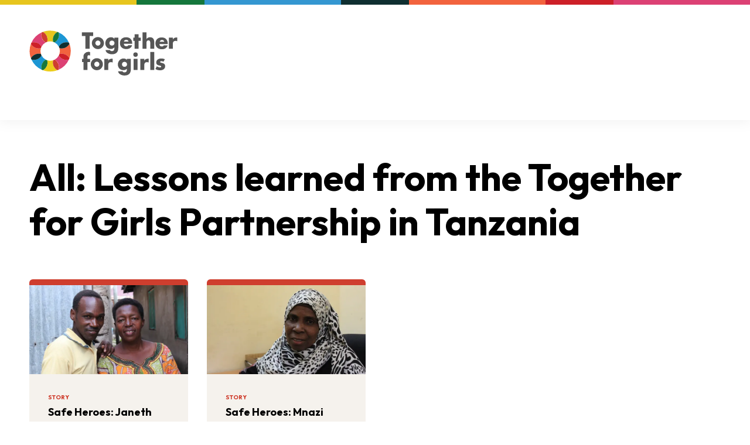

--- FILE ---
content_type: text/html; charset=utf-8
request_url: https://www.togetherforgirls.org/en/all?parent=6529&section=story
body_size: 12940
content:
<!DOCTYPE html><html lang="en"><head><meta charSet="utf-8" data-next-head=""/><meta name="viewport" content="width=device-width" data-next-head=""/><link rel="alternate" type="application/rss+xml" title="RSS Feed" href="/feed.rss" data-next-head=""/><title data-next-head="">All: Lessons learned from the Together for Girls Partnership in Tanzania</title><link rel="apple-touch-icon" sizes="180x180" href="/apple-touch-icon.png"/><link rel="icon" type="image/png" sizes="32x32" href="/favicon-32x32.png"/><link rel="icon" type="image/png" sizes="16x16" href="/favicon-16x16.png"/><link rel="manifest" href="/site.webmanifest"/><link rel="preload" href="https://static.everyaction.com/ea-actiontag/at.js" as="script" crossorigin="anonymous"/><link rel="preload" href="https://static.everyaction.com/ea-actiontag/at.min.css" as="style" crossorigin="anonymous"/><meta name="msapplication-TileColor" content="#da532c"/><meta name="theme-color" content="#ffffff"/><link rel="preload" href="/_next/static/css/0e4adb2ae8824620.css" as="style"/><script>
     var w=window;
     var supportsCssVars=w.CSS&&CSS.supports('color', 'var(--v)');
     try{const i=1}
       catch(e){supportsCssVars=0};
       if(!supportsCssVars && (!w.localStorage || !localStorage.getItem('bypass-browser-check'))) w.location='/old-browser.html'
   </script><link href="https://fonts.googleapis.com/css2?family=Outfit:wght@400;700&amp;display=swap" rel="stylesheet"/><link rel="stylesheet" href="/_next/static/css/0e4adb2ae8824620.css" data-n-g=""/><noscript data-n-css=""></noscript><script defer="" noModule="" src="/_next/static/chunks/polyfills-42372ed130431b0a.js"></script><script src="/_next/static/chunks/webpack-2920160fdc592bdf.js" defer=""></script><script src="/_next/static/chunks/framework-b93416a9e872e7b4.js" defer=""></script><script src="/_next/static/chunks/main-07f0043cce03640a.js" defer=""></script><script src="/_next/static/chunks/pages/_app-b83381de9d78dda8.js" defer=""></script><script src="/_next/static/chunks/4420-2f87a85beb47716c.js" defer=""></script><script src="/_next/static/chunks/4935-e289f9d5a2f9a6ff.js" defer=""></script><script src="/_next/static/chunks/pages/all-76880c98ba27d023.js" defer=""></script><script src="/_next/static/cZgEKmthdmK3fb4fKD_zG/_buildManifest.js" defer=""></script><script src="/_next/static/cZgEKmthdmK3fb4fKD_zG/_ssgManifest.js" defer=""></script></head><body><noscript><iframe src="https://www.googletagmanager.com/ns.html?id=GTM-WGTBVCC" height="0" width="0" style="display:none;visibility:hidden"></iframe></noscript><div id="__next"><div style="opacity:1"><div class="flex flex-col min-h-screen"><header id="site-header" class="fixed top-0 left-0 w-full bg-white drop-shadow-[0_4px_10px_rgba(0,0,0,0.05)] z-50" data-heap-component="site-header"><div class="grid grid-cols-7 md:grid-cols-11"><div style="background-color:#E7C51E" class="h-2 md:col-span-2"></div><div style="background-color:#15773C" class="h-2 md:col-span-1"></div><div style="background-color:#3497D1" class="h-2 md:col-span-2"></div><div style="background-color:#0F2F31" class="h-2 md:col-span-1"></div><div style="background-color:#F2633E" class="h-2 md:col-span-2"></div><div style="background-color:#CD2028" class="h-2 md:col-span-1"></div><div style="background-color:#DC4174" class="h-2 md:col-span-2"></div></div><div class="pt-8 duration-500 transition-color xl:py-2"><div class="w-full mx-auto max-w-[calc(1180px+2rem)] px-4 translate-y-full flex justify-end duration-300 transition-all"><ul class="absolute xl:relative flex items-center space-x-5" style="opacity:0"><li class="hidden lg:block"><a class="hover:text-tfg-blue-500 duration-300" href="https://www.togetherforgirls.org/en/help-for-survivors-and-victims">Help for survivors &amp; victims</a></li><li><a class="text-center font-bold   inline-flex items-center space-x-2.5 motion-safe:transition-colors bg-tfg-blue-500 text-white hover:bg-tfg-orange-500 focus-visible:outline-none focus-visible:ring-[5px] focus-visible:ring-tfg-blue-300 rounded-full px-3 py-1 text-sm hidden md:block" aria-label="" data-heap-component="button-link-internal" href="/en/newsletter"><span>Newsletter</span></a></li><li><a class="text-center font-bold   inline-flex items-center space-x-2.5 motion-safe:transition-colors bg-tfg-green-500 text-white hover:bg-tfg-orange-500 focus-visible:outline-none focus-visible:ring-[5px] focus-visible:ring-tfg-blue-300 rounded-full px-3 py-1 text-sm hidden md:block" aria-label="" data-heap-component="button-link-internal" href="https://www.togetherforgirls.org/en/support-us"><span>Support us</span></a></li><li><a class="text-tfg-blue-500 transition duration-300 hover:text-tfg-orange-500 hover:!opacity-50" aria-label="Search" data-heap-component="-button-button" href="/en/search"><svg xmlns="http://www.w3.org/2000/svg" width="24" height="24" viewBox="0 0 24 24" fill="none" class="hidden md:block"><path d="M22 22L16.2258 16.2258M16.2258 16.2258C17.7886 14.663 18.6666 12.5434 18.6666 10.3333C18.6666 8.12316 17.7886 6.00356 16.2258 4.44076C14.663 2.87797 12.5434 2 10.3333 2C8.12316 2 6.00356 2.87797 4.44076 4.44076C2.87797 6.00356 2 8.12316 2 10.3333C2 12.5434 2.87797 14.663 4.44076 16.2258C6.00356 17.7886 8.12316 18.6666 10.3333 18.6666C12.5434 18.6666 14.663 17.7886 16.2258 16.2258V16.2258Z" stroke="#565656" stroke-width="3" stroke-linecap="round" stroke-linejoin="round"></path></svg><svg xmlns="http://www.w3.org/2000/svg" width="38" height="38" fill="none" viewBox="0 0 38 38" class="md:hidden"><rect width="38.001" height="38.001" x="0" fill="currentColor" rx="19"></rect><path stroke="#fff" stroke-linecap="round" stroke-linejoin="round" stroke-width="1.5" d="M28 28l-5.197-5.196m0 0a7.5 7.5 0 10-10.607-10.607 7.5 7.5 0 0010.607 10.607v0z"></path></svg></a></li><li class="xl:hidden"><button class="block text-tfg-blue-500 transition duration-300 hover:text-tfg-orange-500" aria-label="Open menu" aria-expanded="false" aria-controls="mobile-menu" data-heap-component="site-header-mobile-menu-button"><svg xmlns="http://www.w3.org/2000/svg" width="38" height="38" fill="none" viewBox="0 0 38 38" class=""><rect width="38" height="38" fill="currentColor" rx="19"></rect><path stroke="#fff" stroke-linecap="round" stroke-linejoin="round" stroke-width="1.5" d="M10 13h18M10 19h18M10 25h18"></path></svg></button></li></ul></div></div><div class="w-full mx-auto max-w-[calc(1180px+2rem)] px-4"><div class="flex justify-between items-start  pb-6 transition-all duration-300 xl:items-start"><a class="transition-all duration-300 hover:opacity-75" aria-label="Back to homepage" data-heap-component="site-header-logo-link" href="/en"><svg xmlns="http://www.w3.org/2000/svg" fill="none" viewBox="0 0 132 40" class="w-[150px] md:w-[254px] xl:motion-safe:transition-all xl:motion-safe:duration-300 xl:w-[254px]"><path fill="#E7C51E" d="M15.937 10.095a8.698 8.698 0 015.165 0 7.8 7.8 0 013.812-8.814 18.26 18.26 0 00-6.395-1.15c-2.25 0-4.403.408-6.393 1.15a7.8 7.8 0 013.811 8.814z"></path><path fill="#DC4174" d="M10.877 14.303a8.622 8.622 0 013.64-3.624 7.824 7.824 0 01-3.868-6.747c0-.751.109-1.477.307-2.165a18.26 18.26 0 00-9.03 8.99 7.901 7.901 0 012.175-.305 7.872 7.872 0 016.776 3.851z"></path><path fill="#CF3E2E" d="M14.52 10.679a8.582 8.582 0 011.418-.584 7.801 7.801 0 00-3.811-8.814c-.397.148-.786.312-1.17.486a7.824 7.824 0 003.562 8.912z"></path><path fill="#F2633E" d="M10.29 20.859a8.587 8.587 0 010-5.143c-2.607.668-5.49-.006-7.531-2.038a7.813 7.813 0 01-1.321-1.756 18.038 18.038 0 00-1.156 6.365c0 2.24.41 4.385 1.156 6.366a7.813 7.813 0 011.32-1.755c2.042-2.033 4.925-2.707 7.533-2.04z"></path><path fill="#CD2028" d="M10.29 15.716c.153-.484.347-.957.587-1.413A7.871 7.871 0 004.1 10.452c-.755 0-1.484.108-2.175.305-.175.382-.339.77-.487 1.165a7.815 7.815 0 001.32 1.755c2.042 2.033 4.925 2.707 7.533 2.04z"></path><path fill="#1C96D4" d="M14.519 25.896a8.626 8.626 0 01-3.64-3.624 7.872 7.872 0 01-6.777 3.851 7.924 7.924 0 01-2.175-.305 18.26 18.26 0 009.03 8.99 7.824 7.824 0 013.562-8.912z"></path><path fill="#0F2F31" d="M10.877 22.272a8.537 8.537 0 01-.586-1.413c-2.607-.668-5.49.006-7.532 2.039a7.828 7.828 0 00-1.321 1.756c.148.395.313.782.488 1.164.69.197 1.42.305 2.175.305a7.871 7.871 0 006.776-3.851z"></path><path fill="#ECCD1C" d="M21.103 26.48a8.697 8.697 0 01-5.165 0 7.8 7.8 0 01-3.812 8.814c1.99.742 4.144 1.15 6.394 1.15s4.404-.408 6.395-1.15a7.8 7.8 0 01-3.811-8.814z"></path><path fill="#1A773C" d="M15.937 26.48a8.6 8.6 0 01-1.419-.584 7.824 7.824 0 00-3.562 8.912c.384.174.773.338 1.17.486a7.8 7.8 0 003.811-8.814z"></path><path fill="#DC4174" d="M26.163 22.271a8.625 8.625 0 01-3.64 3.625 7.824 7.824 0 013.868 6.746c0 .752-.109 1.478-.307 2.166a18.258 18.258 0 009.03-8.99 7.902 7.902 0 01-2.174.305 7.871 7.871 0 01-6.777-3.852z"></path><path fill="#CF3E2E" d="M22.521 25.896a8.62 8.62 0 01-1.418.583 7.801 7.801 0 003.81 8.815c.398-.148.787-.312 1.17-.486a7.824 7.824 0 00-3.562-8.912z"></path><path fill="#F2633E" d="M26.75 15.716a8.588 8.588 0 010 5.143c2.607-.669 5.49.005 7.532 2.038a7.83 7.83 0 011.32 1.756 18.038 18.038 0 001.156-6.365c0-2.241-.41-4.385-1.155-6.367a7.833 7.833 0 01-1.321 1.756c-2.042 2.033-4.925 2.707-7.532 2.039z"></path><path fill="#CD2028" d="M26.75 20.859a8.516 8.516 0 01-.586 1.412 7.872 7.872 0 006.776 3.852 7.9 7.9 0 002.175-.305c.175-.382.34-.77.488-1.165a7.828 7.828 0 00-1.321-1.755c-2.042-2.033-4.925-2.707-7.532-2.04z"></path><path fill="#1C96D4" d="M22.522 10.678a8.632 8.632 0 013.64 3.625 7.871 7.871 0 016.776-3.851 7.92 7.92 0 012.176.305 18.26 18.26 0 00-9.03-8.99 7.824 7.824 0 01-3.562 8.912z"></path><path fill="#15773C" d="M21.104 10.095c.486.152.96.345 1.419.583a7.824 7.824 0 003.561-8.911 18.09 18.09 0 00-1.17-.486 7.8 7.8 0 00-3.811 8.814z"></path><path fill="#0F2F31" d="M32.94 10.452a7.872 7.872 0 00-6.776 3.851c.24.456.434.93.586 1.413 2.608.668 5.49-.006 7.532-2.039a7.815 7.815 0 001.321-1.755 17.654 17.654 0 00-.488-1.165 7.896 7.896 0 00-2.175-.305z"></path><path fill="#565656" d="M53.53 16.2h-3.778V4.915H46.63V1.729h10.024v3.186H53.53V16.2zM71.049 11.21c0 1.247.83 2.207 2.255 2.207 1.427 0 2.256-.96 2.256-2.207 0-1.209-.83-2.226-2.255-2.226-1.427 0-2.256 1.017-2.256 2.226zm7.903 4.03c0 4.184-2.081 5.873-5.724 5.873-2.275 0-5.32-1.17-5.63-3.762h3.933c.097.346.347.596.655.749.31.153.675.23 1.003.23 1.889 0 2.255-1.228 2.255-2.821v-.46c-.906.902-1.831 1.343-3.142 1.343-2.892 0-4.877-2.188-4.877-5.029 0-2.878 2.044-5.335 5.07-5.335 1.157 0 2.217.384 2.91 1.363h.04V6.355h3.507v8.885zM88.02 9.847c-.173-.94-1.041-1.555-1.986-1.555-1.021 0-1.87.538-2.082 1.555h4.068zm3.258 2.015h-7.383c0 1.42.751 2.188 2.197 2.188.752 0 1.292-.25 1.677-.902h3.374c-.56 2.322-2.776 3.378-5.032 3.378-3.277 0-5.725-1.843-5.725-5.24 0-3.281 2.256-5.258 5.475-5.258 3.431 0 5.417 2.111 5.417 5.47v.364zM96.885 16.2h-3.508V9.233H92.24V6.354h1.137V3.399h3.508v2.955h1.986v2.879h-1.986v6.966zM103.876 1.69V7.6h.038c.81-1.074 1.793-1.573 3.161-1.573 2.506 0 3.721 1.65 3.721 4.145V16.2h-3.508v-5.047c0-1.152-.174-2.341-1.581-2.341-1.388 0-1.831 1.19-1.831 2.34V16.2h-3.509V1.69h3.509zM119.731 10.008c-.173-.941-1.041-1.555-1.985-1.555-1.022 0-1.87.537-2.082 1.555h4.067zm3.054 2.015h-7.383c0 1.42.752 2.188 2.198 2.188.752 0 1.292-.25 1.677-.902h3.373c-.558 2.322-2.776 3.377-5.031 3.377-3.277 0-5.725-1.842-5.725-5.24 0-3.28 2.255-5.258 5.475-5.258 3.431 0 5.416 2.112 5.416 5.47v.365zM127.276 7.966h.038c.674-1.209 1.831-1.746 3.2-1.746h.675v3.359c-.482-.27-.945-.327-1.485-.327-1.946 0-2.428 1.286-2.428 2.975V16.2h-3.509V6.354h3.509v1.612zM51.523 35.057h-3.509V28.09h-1.233v-2.878h1.233v-1.248c0-1.363.039-2.36 1.003-3.454a4.498 4.498 0 013.45-1.574c.54 0 1.022.096 1.504.345v3.013c-.405-.172-.771-.326-1.234-.326-.906 0-1.214.538-1.214 1.65v1.594h2.448v2.878h-2.448v6.967zM69.966 26.823h.039c.675-1.208 1.83-1.746 3.2-1.746h.674v3.359c-.482-.27-.944-.327-1.484-.327-1.947 0-2.429 1.286-2.429 2.975v3.973h-3.508V25.21h3.508v1.613zM82.196 30.067c0 1.248.83 2.207 2.256 2.207 1.426 0 2.255-.96 2.255-2.207 0-1.209-.829-2.226-2.255-2.226-1.427 0-2.256 1.017-2.256 2.226zm7.904 4.03c0 4.184-2.082 5.873-5.725 5.873-2.275 0-5.32-1.17-5.63-3.761h3.933c.097.345.347.594.656.748.308.154.674.23 1.002.23 1.89 0 2.256-1.228 2.256-2.821v-.46c-.906.902-1.832 1.343-3.143 1.343-2.89 0-4.876-2.188-4.876-5.029 0-2.878 2.043-5.335 5.069-5.335 1.157 0 2.217.384 2.911 1.363h.039v-1.036H90.1v8.885zM95.98 35.057h-3.506V25.21h3.506v9.846zm.212-13.626a1.97 1.97 0 01-1.965 1.957 1.97 1.97 0 01-1.965-1.957 1.97 1.97 0 011.965-1.958 1.97 1.97 0 011.965 1.958zM101.974 26.823h.038c.676-1.208 1.832-1.746 3.201-1.746h.674v3.359c-.482-.27-.944-.327-1.484-.327-1.947 0-2.429 1.286-2.429 2.975v3.973h-3.508V25.21h3.508v1.613zM107.282 19.128h3.508v15.929h-3.508v-15.93zM119.042 27.745a4.381 4.381 0 00-1.89-.48c-.404 0-1.099.173-1.099.672 0 .671 1.099.768 1.581.863 1.639.327 2.872 1.094 2.872 2.917 0 2.591-2.37 3.666-4.664 3.666a7.692 7.692 0 01-3.991-1.132l1.272-2.438c.714.5 1.909.998 2.776.998.444 0 1.099-.21 1.099-.748 0-.768-1.099-.806-2.198-1.094-1.098-.288-2.197-.825-2.197-2.59 0-2.419 2.197-3.494 4.356-3.494 1.118 0 2.237.173 3.258.633l-1.175 2.227zM60.856 5.873c-2.96 0-5.36 2.39-5.36 5.337 0 2.947 2.4 5.336 5.36 5.336 2.96 0 5.36-2.389 5.36-5.336 0-2.948-2.4-5.337-5.36-5.337zm0 7.603a2.271 2.271 0 01-2.276-2.266 2.27 2.27 0 012.276-2.266 2.271 2.271 0 012.276 2.266 2.271 2.271 0 01-2.276 2.266zM59.902 24.612c-2.96 0-5.36 2.39-5.36 5.337 0 2.947 2.4 5.336 5.36 5.336 2.96 0 5.36-2.389 5.36-5.336 0-2.948-2.4-5.337-5.36-5.337zm0 7.603a2.271 2.271 0 01-2.276-2.266 2.271 2.271 0 012.276-2.266 2.271 2.271 0 012.276 2.266 2.271 2.271 0 01-2.276 2.266z"></path></svg></a></div><div style="opacity:0"><nav class="hidden xl:block pb-6" aria-label="Site navigation"><ul class="flex justify-between items-center space-x-12"><li><button class="group flex items-center space-x-3 transition duration-300 hover:text-tfg-blue-500 text-xl" aria-expanded="false" aria-controls="menu-471798f8-d15a-4143-8360-6d63f4247e17" data-heap-component="site-header-menu-button"><span class="leading-none">About us</span><svg xmlns="http://www.w3.org/2000/svg" width="10" height="6" fill="none" viewBox="0 0 10 6" class="text-[#7a7a7a] transition duration-300 group-hover:text-tfg-blue-500 "><path stroke="currentColor" stroke-linecap="round" stroke-linejoin="round" stroke-width="1.5" d="M9 1.157l-4 4-4-4"></path></svg></button></li><li><button class="group flex items-center space-x-3 transition duration-300 hover:text-tfg-blue-500 text-xl" aria-expanded="false" aria-controls="menu-7c3d2552-ddf5-4a70-8c41-a7c422eae43c" data-heap-component="site-header-menu-button"><span class="leading-none">Focus areas</span><svg xmlns="http://www.w3.org/2000/svg" width="10" height="6" fill="none" viewBox="0 0 10 6" class="text-[#7a7a7a] transition duration-300 group-hover:text-tfg-blue-500 "><path stroke="currentColor" stroke-linecap="round" stroke-linejoin="round" stroke-width="1.5" d="M9 1.157l-4 4-4-4"></path></svg></button></li><li><button class="group flex items-center space-x-3 transition duration-300 hover:text-tfg-blue-500 text-xl" aria-expanded="false" aria-controls="menu-bbfc5670-c142-4a4b-a284-7698dac01341" data-heap-component="site-header-menu-button"><span class="leading-none">VAC Surveys</span><svg xmlns="http://www.w3.org/2000/svg" width="10" height="6" fill="none" viewBox="0 0 10 6" class="text-[#7a7a7a] transition duration-300 group-hover:text-tfg-blue-500 "><path stroke="currentColor" stroke-linecap="round" stroke-linejoin="round" stroke-width="1.5" d="M9 1.157l-4 4-4-4"></path></svg></button></li><li><a class="transition duration-300 hover:text-tfg-blue-500 text-xl" data-heap-component="site-header-nav-link-internal" href="https://www.togetherforgirls.org/en/countries">Countries</a></li><li><a class="transition duration-300 hover:text-tfg-blue-500 text-xl" data-heap-component="site-header-nav-link-internal" href="https://www.togetherforgirls.org/en/resources">Resources</a></li><li><button class="group flex items-center space-x-3 transition duration-300 hover:text-tfg-blue-500 text-xl" aria-expanded="false" aria-controls="menu-27a59520-2e51-4e43-8d57-8bd70e71db09" data-heap-component="site-header-menu-button"><span class="leading-none">Action</span><svg xmlns="http://www.w3.org/2000/svg" width="10" height="6" fill="none" viewBox="0 0 10 6" class="text-[#7a7a7a] transition duration-300 group-hover:text-tfg-blue-500 "><path stroke="currentColor" stroke-linecap="round" stroke-linejoin="round" stroke-width="1.5" d="M9 1.157l-4 4-4-4"></path></svg></button></li><li><button class="group flex items-center space-x-3 transition duration-300 hover:text-tfg-blue-500 text-xl" aria-expanded="false" aria-controls="menu-a67dc3ff-b53f-45db-ad22-c9bd655e1c88" data-heap-component="site-header-menu-button"><span class="leading-none">Latest</span><svg xmlns="http://www.w3.org/2000/svg" width="10" height="6" fill="none" viewBox="0 0 10 6" class="text-[#7a7a7a] transition duration-300 group-hover:text-tfg-blue-500 "><path stroke="currentColor" stroke-linecap="round" stroke-linejoin="round" stroke-width="1.5" d="M9 1.157l-4 4-4-4"></path></svg></button></li></ul></nav></div></div></header><div class="flex-grow pt-[110px] md:pt-[141px] xl:pt-[205px]"><div class="mb-[60px]"><div class="relative w-full pt-[60px] text-black"><div class="w-full"><div class="w-full mx-auto max-w-[calc(1180px+2rem)] px-4 relative z-[3] "><h1 class="text-balance font-bold text-[32px] md:text-[52px] lg:text-[64px] leading-[120%] " data-heap-component="heading">All: Lessons learned from the Together for Girls Partnership in Tanzania</h1></div></div></div></div><div class="space-y-[60px] pb-[60px]"><div class="w-full mx-auto max-w-[calc(1180px+2rem)] px-4 space-y-[60px]"><div class="grid gap-8 md:grid-cols-2 lg:grid-cols-4 " data-heap-component="card-grid"><a class="flex flex-col h-full border-t-[10px] rounded-md overflow-hidden transition duration-300 hover:opacity-75 border-tfg-card-stories bg-tfg-section-beige" aria-label="Safe Heroes: Janeth and Hancy, activists, Tanzania" data-heap-component="card-internal" href="/en/stories/janeth-and-hancy-activists-tanzania"><div style="padding-bottom:56.25%" class="relative w-full overflow-hidden"><figure class="absolute top-0 left-0 w-full h-full" data-heap-component="image"><img alt="Hancy and Janeth Safe Heroes" loading="lazy" decoding="async" data-nimg="fill" class=" w-full h-auto w-full h-full  object-center object-cover" style="position:absolute;height:100%;width:100%;left:0;top:0;right:0;bottom:0;object-position:49.769999999999996% 37.68%;color:transparent" sizes="(max-width: 768px) 100vw, (max-width: 1024px) 50vw, 33vw" srcSet="/_next/image?url=https%3A%2F%2Fcdn.togetherforgirls.org%2Fassets%2Fimages%2FHancy_-Janeth_Safe-Heroes-2.JPG%3Fv%3D2023-01-12T14%3A42%3A19%2B00%3A00&amp;w=256&amp;q=75 256w, /_next/image?url=https%3A%2F%2Fcdn.togetherforgirls.org%2Fassets%2Fimages%2FHancy_-Janeth_Safe-Heroes-2.JPG%3Fv%3D2023-01-12T14%3A42%3A19%2B00%3A00&amp;w=384&amp;q=75 384w, /_next/image?url=https%3A%2F%2Fcdn.togetherforgirls.org%2Fassets%2Fimages%2FHancy_-Janeth_Safe-Heroes-2.JPG%3Fv%3D2023-01-12T14%3A42%3A19%2B00%3A00&amp;w=640&amp;q=75 640w, /_next/image?url=https%3A%2F%2Fcdn.togetherforgirls.org%2Fassets%2Fimages%2FHancy_-Janeth_Safe-Heroes-2.JPG%3Fv%3D2023-01-12T14%3A42%3A19%2B00%3A00&amp;w=750&amp;q=75 750w, /_next/image?url=https%3A%2F%2Fcdn.togetherforgirls.org%2Fassets%2Fimages%2FHancy_-Janeth_Safe-Heroes-2.JPG%3Fv%3D2023-01-12T14%3A42%3A19%2B00%3A00&amp;w=828&amp;q=75 828w, /_next/image?url=https%3A%2F%2Fcdn.togetherforgirls.org%2Fassets%2Fimages%2FHancy_-Janeth_Safe-Heroes-2.JPG%3Fv%3D2023-01-12T14%3A42%3A19%2B00%3A00&amp;w=1080&amp;q=75 1080w, /_next/image?url=https%3A%2F%2Fcdn.togetherforgirls.org%2Fassets%2Fimages%2FHancy_-Janeth_Safe-Heroes-2.JPG%3Fv%3D2023-01-12T14%3A42%3A19%2B00%3A00&amp;w=1200&amp;q=75 1200w, /_next/image?url=https%3A%2F%2Fcdn.togetherforgirls.org%2Fassets%2Fimages%2FHancy_-Janeth_Safe-Heroes-2.JPG%3Fv%3D2023-01-12T14%3A42%3A19%2B00%3A00&amp;w=1920&amp;q=75 1920w, /_next/image?url=https%3A%2F%2Fcdn.togetherforgirls.org%2Fassets%2Fimages%2FHancy_-Janeth_Safe-Heroes-2.JPG%3Fv%3D2023-01-12T14%3A42%3A19%2B00%3A00&amp;w=2048&amp;q=75 2048w, /_next/image?url=https%3A%2F%2Fcdn.togetherforgirls.org%2Fassets%2Fimages%2FHancy_-Janeth_Safe-Heroes-2.JPG%3Fv%3D2023-01-12T14%3A42%3A19%2B00%3A00&amp;w=3840&amp;q=75 3840w" src="/_next/image?url=https%3A%2F%2Fcdn.togetherforgirls.org%2Fassets%2Fimages%2FHancy_-Janeth_Safe-Heroes-2.JPG%3Fv%3D2023-01-12T14%3A42%3A19%2B00%3A00&amp;w=3840&amp;q=75"/></figure></div><div class="flex-grow flex flex-col justify-between space-y-8 p-8"><div><span class="block mb-1 text-[10px] font-bold uppercase text-tfg-card-stories">Story</span><h2 class="text-lg font-bold">Safe Heroes: Janeth and Hancy, activists, Tanzania</h2><p class="mt-3 text-sm line-clamp-4">“What gives us hope is how we are rescuing these children. If I stop doing this, who will?”</p></div></div></a><a class="flex flex-col h-full border-t-[10px] rounded-md overflow-hidden transition duration-300 hover:opacity-75 border-tfg-card-stories bg-tfg-section-beige" aria-label="Safe Heroes: Mnazi Mmoja, Zanzibar" data-heap-component="card-internal" href="/en/stories/mnazi-mmoja-zanzibar"><div style="padding-bottom:56.25%" class="relative w-full overflow-hidden"><figure class="absolute top-0 left-0 w-full h-full" data-heap-component="image"><img alt="Dr Fatma Ali Haji_Safe Heroes" loading="lazy" decoding="async" data-nimg="fill" class=" w-full h-auto w-full h-full  object-center object-cover" style="position:absolute;height:100%;width:100%;left:0;top:0;right:0;bottom:0;object-position:50% 50%;color:transparent" sizes="(max-width: 768px) 100vw, (max-width: 1024px) 50vw, 33vw" srcSet="/_next/image?url=https%3A%2F%2Fcdn.togetherforgirls.org%2Fassets%2Fimages%2FDr-Fatma-Ali-Haji_Safe-Heroes-1.JPG%3Fv%3D2023-01-12T14%3A59%3A50%2B00%3A00&amp;w=256&amp;q=75 256w, /_next/image?url=https%3A%2F%2Fcdn.togetherforgirls.org%2Fassets%2Fimages%2FDr-Fatma-Ali-Haji_Safe-Heroes-1.JPG%3Fv%3D2023-01-12T14%3A59%3A50%2B00%3A00&amp;w=384&amp;q=75 384w, /_next/image?url=https%3A%2F%2Fcdn.togetherforgirls.org%2Fassets%2Fimages%2FDr-Fatma-Ali-Haji_Safe-Heroes-1.JPG%3Fv%3D2023-01-12T14%3A59%3A50%2B00%3A00&amp;w=640&amp;q=75 640w, /_next/image?url=https%3A%2F%2Fcdn.togetherforgirls.org%2Fassets%2Fimages%2FDr-Fatma-Ali-Haji_Safe-Heroes-1.JPG%3Fv%3D2023-01-12T14%3A59%3A50%2B00%3A00&amp;w=750&amp;q=75 750w, /_next/image?url=https%3A%2F%2Fcdn.togetherforgirls.org%2Fassets%2Fimages%2FDr-Fatma-Ali-Haji_Safe-Heroes-1.JPG%3Fv%3D2023-01-12T14%3A59%3A50%2B00%3A00&amp;w=828&amp;q=75 828w, /_next/image?url=https%3A%2F%2Fcdn.togetherforgirls.org%2Fassets%2Fimages%2FDr-Fatma-Ali-Haji_Safe-Heroes-1.JPG%3Fv%3D2023-01-12T14%3A59%3A50%2B00%3A00&amp;w=1080&amp;q=75 1080w, /_next/image?url=https%3A%2F%2Fcdn.togetherforgirls.org%2Fassets%2Fimages%2FDr-Fatma-Ali-Haji_Safe-Heroes-1.JPG%3Fv%3D2023-01-12T14%3A59%3A50%2B00%3A00&amp;w=1200&amp;q=75 1200w, /_next/image?url=https%3A%2F%2Fcdn.togetherforgirls.org%2Fassets%2Fimages%2FDr-Fatma-Ali-Haji_Safe-Heroes-1.JPG%3Fv%3D2023-01-12T14%3A59%3A50%2B00%3A00&amp;w=1920&amp;q=75 1920w, /_next/image?url=https%3A%2F%2Fcdn.togetherforgirls.org%2Fassets%2Fimages%2FDr-Fatma-Ali-Haji_Safe-Heroes-1.JPG%3Fv%3D2023-01-12T14%3A59%3A50%2B00%3A00&amp;w=2048&amp;q=75 2048w, /_next/image?url=https%3A%2F%2Fcdn.togetherforgirls.org%2Fassets%2Fimages%2FDr-Fatma-Ali-Haji_Safe-Heroes-1.JPG%3Fv%3D2023-01-12T14%3A59%3A50%2B00%3A00&amp;w=3840&amp;q=75 3840w" src="/_next/image?url=https%3A%2F%2Fcdn.togetherforgirls.org%2Fassets%2Fimages%2FDr-Fatma-Ali-Haji_Safe-Heroes-1.JPG%3Fv%3D2023-01-12T14%3A59%3A50%2B00%3A00&amp;w=3840&amp;q=75"/></figure></div><div class="flex-grow flex flex-col justify-between space-y-8 p-8"><div><span class="block mb-1 text-[10px] font-bold uppercase text-tfg-card-stories">Story</span><h2 class="text-lg font-bold">Safe Heroes: Mnazi Mmoja, Zanzibar</h2><p class="mt-3 text-sm line-clamp-4">“With the one stop center, more victims get the services they need on time, right away.&quot;</p></div></div></a></div></div></div></div><footer class="text-white bg-tfg-blue-500" data-heap-component="site-footer"><div class="bg-tfg-blue-400 py-8"><div class="w-full mx-auto max-w-[calc(1180px+2rem)] px-4 lg:flex lg:gap-8 items-center"><h2 class="text-balance font-bold mb-8 text-[20px] lg:text-[26px] lg:w-6/12 shrink-0 !leading-[1.2] lg:mb-0 " data-heap-component="heading">Keep informed with our newsletter</h2><div class="w-full mt-5 lg:mt-0 lg:ml-auto lg:w-3/12 justify-self-end"><button class="flex items-center gap-2 rounded-lg bg-white text-black py-3 px-4 hover:bg-black focus:outline-none focus-visible:ring-[5px] focus-visible:ring-tfg-blue-300 hover:text-white focus-visible:bg-black focus-visible:text-white"><span>Sign up now</span><svg width="24" height="24" viewBox="0 0 24 24" fill="none" xmlns="http://www.w3.org/2000/svg"><path fill-rule="evenodd" clip-rule="evenodd" d="M12.3515 3.95157C12.8201 3.48294 13.5799 3.48294 14.0485 3.95157L21.2485 11.1516C21.7172 11.6202 21.7172 12.38 21.2485 12.8486L14.0485 20.0486C13.5799 20.5173 12.8201 20.5173 12.3515 20.0486C11.8828 19.58 11.8828 18.8202 12.3515 18.3516L17.5029 13.2001L3.6 13.2001C2.93726 13.2001 2.4 12.6628 2.4 12.0001C2.4 11.3374 2.93726 10.8001 3.6 10.8001H17.5029L12.3515 5.64863C11.8828 5.18 11.8828 4.4202 12.3515 3.95157Z" fill="currentColor"></path></svg></button></div><div class="xl:w-1/12 self-end hidden lg:block -mt-20"><span style="box-sizing:border-box;display:inline-block;overflow:hidden;width:87px;height:152px;background:none;opacity:1;border:0;margin:0;padding:0;position:relative"><img alt="" src="[data-uri]" decoding="async" data-nimg="fixed" style="position:absolute;top:0;left:0;bottom:0;right:0;box-sizing:border-box;padding:0;border:none;margin:auto;display:block;width:0;height:0;min-width:100%;max-width:100%;min-height:100%;max-height:100%"/><noscript><img alt="" loading="lazy" decoding="async" data-nimg="fixed" style="position:absolute;top:0;left:0;bottom:0;right:0;box-sizing:border-box;padding:0;border:none;margin:auto;display:block;width:0;height:0;min-width:100%;max-width:100%;min-height:100%;max-height:100%" srcSet="/_next/image?url=%2F_next%2Fstatic%2Fmedia%2Ffooter-img.da65a11d.png&amp;w=96&amp;q=75 1x, /_next/image?url=%2F_next%2Fstatic%2Fmedia%2Ffooter-img.da65a11d.png&amp;w=256&amp;q=75 2x" src="/_next/image?url=%2F_next%2Fstatic%2Fmedia%2Ffooter-img.da65a11d.png&amp;w=256&amp;q=75"/></noscript></span></div></div></div><div class="w-full mx-auto max-w-[calc(1180px+2rem)] px-4 py-10 grid grid-cols-2 gap-y-8 lg:grid-cols-12"><div class="col-span-2 md:col-span-1 md:row-start-1 lg:col-start-1 lg:col-span-5 xl:col-span-6"><div class="flex items-end gap-2.5"><h2 class="text-balance font-bold text-[20px] lg:text-[26px] leading-none " data-heap-component="heading">Help support us</h2><a class="underline text-sm hover:opacity-75 duration-300" href="https://www.togetherforgirls.org/en/support-us#contact">Read more</a></div><ul class="bg-white rounded-full py-2 px-2 inline-flex w-auto mt-8"><li><a href="https://secure.everyaction.com/vvYm7OqDO0GpcbMdQsFPMQ2" target="_blank" rel="noopener noreferrer" class="text-center font-bold   inline-flex items-center space-x-2.5 motion-safe:transition-colors bg-tfg-green-500 text-white hover:bg-tfg-orange-500 focus-visible:outline-none focus-visible:ring-[5px] focus-visible:ring-tfg-blue-300 rounded-full px-3 py-1 text-sm whitespace-nowrap px-4 mr-2 py-2.5" aria-label="" data-heap-component="button-link-external"><svg xmlns="http://www.w3.org/2000/svg" viewBox="0 0 24 24" fill="currentColor" aria-hidden="true" data-slot="icon" class="w-5 h-5"><path d="m11.645 20.91-.007-.003-.022-.012a15.247 15.247 0 0 1-.383-.218 25.18 25.18 0 0 1-4.244-3.17C4.688 15.36 2.25 12.174 2.25 8.25 2.25 5.322 4.714 3 7.688 3A5.5 5.5 0 0 1 12 5.052 5.5 5.5 0 0 1 16.313 3c2.973 0 5.437 2.322 5.437 5.25 0 3.925-2.438 7.111-4.739 9.256a25.175 25.175 0 0 1-4.244 3.17 15.247 15.247 0 0 1-.383.219l-.022.012-.007.004-.003.001a.752.752 0 0 1-.704 0l-.003-.001Z"></path></svg><span>Donate now</span></a></li><li><a href="https://www.togetherforgirls.org/en/support-us#contact" target="_blank" rel="noopener noreferrer" class="text-center font-bold   inline-flex items-center space-x-2.5 motion-safe:transition-colors bg-tfg-blue-500 text-white hover:bg-tfg-orange-500 focus-visible:outline-none focus-visible:ring-[5px] focus-visible:ring-tfg-blue-300 rounded-full px-3 py-1 text-sm whitespace-nowrap px-4 py-2.5" aria-label="" data-heap-component="button-link-external"><span>Become a partner</span></a></li></ul></div><div class="col-start-2 row-start-2 md:col-span-2 md:col-start-1 lg:col-start-9 xl:col-start-10 lg:row-start-1 lg:self-start"><ul class="flex flex-wrap gap-4 md:flex-nowrap lg:flex-col"><li><a class="text-sm lg:text-base text-white transition duration-300 hover:opacity-75" data-heap-component="site-footer-nav-link-internal" href="https://www.togetherforgirls.org/en/confidentiality-data-protection">Confidentiality, data and IT protections</a></li><li><a class="text-sm lg:text-base text-white transition duration-300 hover:opacity-75" data-heap-component="site-footer-nav-link-internal" href="https://www.togetherforgirls.org/en/confidentiality-data-protection/cookies-notice">Cookies notice</a></li><li><a class="text-sm lg:text-base text-white transition duration-300 hover:opacity-75" data-heap-component="site-footer-nav-link-internal" href="https://www.togetherforgirls.org/en/confidentiality-data-protection/terms-and-conditions-for-the-use-of-the-together-for-girls-website">Terms &amp; conditions</a></li><li><a class="text-sm lg:text-base text-white transition duration-300 hover:opacity-75" data-heap-component="site-footer-nav-link-internal" href="https://www.togetherforgirls.org/en/safeguarding">Safeguarding</a></li><li><a href="https://www.togetherforgirls.org/en/policy-on-domestic-violence-sexual-violence-stalking-and-sexual-harassment" target="_blank" rel="noopener noreferrer" class="text-sm lg:text-base text-white transition duration-300 hover:opacity-75" data-heap-component="site-footer-nav-link-external">Policy on domestic violence, sexual violence, stalking and sexual harassment</a></li></ul></div><div class="col-start-1 row-start-2 md:row-start-1 md:col-start-2 lg:col-start-6 xl:col-start-7 lg:col-span-2"><h2 class="text-balance font-bold mb-4 text-[20px] lg:text-[26px] " data-heap-component="heading">Follow us</h2><ul class="flex items-center space-x-4"><li><a href="https://twitter.com/together4girls" target="_blank" rel="noopener noreferrer" class="transition duration-300 hover:opacity-75" aria-label="Twitter" data-heap-component="site-footer-social-link"><svg xmlns="http://www.w3.org/2000/svg" width="20" height="20" fill="none" viewBox="0 0 20 20" class="w-8 h-8"><path fill="currentColor" d="M18 5c-.6.3-1.2.4-1.9.5.7-.4 1.2-1 1.4-1.8-.6.4-1.3.6-2.1.8-.6-.6-1.5-1-2.4-1-1.7 0-3.2 1.5-3.2 3.3 0 .3 0 .5.1.7-2.7-.1-5.2-1.4-6.8-3.4-.3.5-.4 1-.4 1.7 0 1.1.6 2.1 1.5 2.7-.5 0-1-.2-1.5-.4 0 1.6 1.1 2.9 2.6 3.2-.3.1-.6.1-.9.1-.2 0-.4 0-.6-.1.4 1.3 1.6 2.3 3.1 2.3-1.1.9-2.5 1.4-4.1 1.4H2c1.5.9 3.2 1.5 5 1.5 6 0 9.3-5 9.3-9.3v-.4C17 6.3 17.6 5.7 18 5z"></path></svg></a></li><li><a href="https://www.facebook.com/togetherforgirls" target="_blank" rel="noopener noreferrer" class="transition duration-300 hover:opacity-75" aria-label="Facebook" data-heap-component="site-footer-social-link"><svg xmlns="http://www.w3.org/2000/svg" width="20" height="20" fill="none" viewBox="0 0 20 20" class="w-8 h-8"><path fill="currentColor" d="M8.023 18L8 11H5V8h3V6c0-2.7 1.672-4 4.08-4 1.153 0 2.144.086 2.433.124v2.821h-1.67c-1.31 0-1.563.623-1.563 1.536V8H15l-1 3h-2.72v7H8.023z"></path></svg></a></li><li><a href="https://www.linkedin.com/company/together-for-girls/" target="_blank" rel="noopener noreferrer" class="transition duration-300 hover:opacity-75" aria-label="LinkedIn" data-heap-component="site-footer-social-link"><svg xmlns="http://www.w3.org/2000/svg" width="20" height="20" fill="none" viewBox="0 0 20 20" class="w-8 h-8"><path fill="currentColor" d="M17.3 2H2.7c-.4 0-.7.3-.7.7v14.7c0 .3.3.6.7.6h14.7c.4 0 .7-.3.7-.7V2.7c-.1-.4-.4-.7-.8-.7zM6.7 15.6H4.4V8h2.4v7.6h-.1zM5.6 7c-.8 0-1.4-.7-1.4-1.4 0-.8.6-1.4 1.4-1.4.8 0 1.4.6 1.4 1.4-.1.7-.7 1.4-1.4 1.4zm10 8.6h-2.4v-3.7c0-.9 0-2-1.2-2s-1.4 1-1.4 2v3.8H8.2V8h2.3v1c.3-.6 1.1-1.2 2.2-1.2 2.4 0 2.8 1.6 2.8 3.6v4.2h.1z"></path></svg></a></li></ul></div></div><div class="w-full mx-auto max-w-[calc(1180px+2rem)] px-4 space-y-8 pb-6 md:pb-12 lg:flex lg:justify-between lg:items-center lg:space-y-0"><p class="text-sm">Together for Girls c/o UNAIDS - 1889 F Street NW, Suite 350 - Washington, DC 20006 - <a href="/cdn-cgi/l/email-protection" class="__cf_email__" data-cfemail="3b52555d547b4f545c5e4f535e495d54495c524957481554495c">[email&#160;protected]</a></p><span class="block text-sm">2026<!-- --> Together for Girls -<!-- --> <a href="https://www.madebymutual.com/" target="_blank" rel="noopener noreferrer" class="underline transition duration-300 hover:opacity-75" data-heap-component="site-footer-site-credits-link">Site credits</a></span></div></footer></div></div><div hidden="" style="position:fixed;top:1px;left:1px;width:1px;height:0;padding:0;margin:-1px;overflow:hidden;clip:rect(0, 0, 0, 0);white-space:nowrap;border-width:0;display:none"></div></div><script data-cfasync="false" src="/cdn-cgi/scripts/5c5dd728/cloudflare-static/email-decode.min.js"></script><script id="__NEXT_DATA__" type="application/json">{"props":{"pageProps":{"social":{"facebookUrl":"https://www.facebook.com/togetherforgirls","twitterUrl":"https://twitter.com/together4girls","linkedinUrl":"https://www.linkedin.com/company/together-for-girls/","__typename":"social_GlobalSet"},"safetyNet":{"heading":"For your safety","copy":"\u003cp\u003eThis page contains content that may be distressing, including discussions of childhood sexual violence. We understand this topic can be triggering, and we want you to feel safe while using this site. This content is hidden by default—please only proceed if you feel ready. If you need support, consider reaching out to a trusted resource or \u003ca href=\"https://www.togetherforgirls.org/en/help-for-survivors-and-victims\" target=\"_blank\" rel=\"noreferrer noopener\"\u003eget help for survivors and victims\u003c/a\u003e\u003c/p\u003e","linksHeading":null,"buttonText":"Show me the content","checkboxText":"Save my setting site-wide","safetyNetLinks":[{"url":"","label":"","openInNewTab":false,"__typename":"safetyNetLinks_TableRow"}],"__typename":"safetyNet_GlobalSet"},"newsletter":{"smallPrint":null,"__typename":"newsletter_GlobalSet"},"contact":{"address":"Together for Girls c/o UNAIDS\n1889 F Street NW, Suite 350\nWashington, DC 20006","emailAddress":"info@togetherforgirls.org","mediaContact":[],"__typename":"contact_GlobalSet"},"donations":{"donateUrl":"https://secure.everyaction.com/vvYm7OqDO0GpcbMdQsFPMQ2","partnersUrl":"https://www.togetherforgirls.org/en/support-us#contact","partnersPage":[],"__typename":"donations_GlobalSet"},"ddGlobal":{"promoCopy":"\u003cp\u003eBuild, download and share custom tables, graphs and maps utilizing \ndata on key indicators from the Violence Against Children and Youth \nSurveys (VACS) and other trusted sources\u003c/p\u003e","promoImage":[{"key":"f06be465-936c-4633-80c3-8ac6df3f0a50","src":"https://cdn.togetherforgirls.org/assets/images/Rectangle-149_2024-12-17-102444_iiff.png","alt":null,"width":510,"height":510,"__typename":"images_Asset"}],"promoTitle":"Browse our data on the Data Dashboard","promoButtonText":"Open the dashboard","__typename":"dataDashboard_GlobalSet"},"total":2,"entries":[{"__typename":"story_default_Entry","key":"dd00254f-b938-4688-b8c7-56fed0e4e1e2","id":"523106","title":"Safe Heroes: Janeth and Hancy, activists, Tanzania","uri":"en/stories/janeth-and-hancy-activists-tanzania","sectionHandle":"story","language":"en","localized":[],"excerpt":"“What gives us hope is how we are rescuing these children. If I stop doing this, who will?”","postDate":"16th November 2018","mainImage":[{"key":"707efd7d-07dc-430d-b64d-d804d83ba0bf","src":"https://cdn.togetherforgirls.org/assets/images/Hancy_-Janeth_Safe-Heroes-2.JPG","alt":"Hancy and Janeth Safe Heroes","focalPoint":[0.4977,0.3768],"width":5184,"height":3456,"dateUpdated":"2023-01-12T14:42:19+00:00","caption":"Hancy and Janeth, activist, Tanzania. Photo: Together for Girls/Alexandra Tucci Thomas/Tanzania.","vimeoMp4UrlForImageReplacement":null,"linkAssetTo":null,"__typename":"images_Asset"}]},{"__typename":"story_default_Entry","key":"c291f7d3-06be-45ea-a261-968de23f6e1a","id":"527975","title":"Safe Heroes: Mnazi Mmoja, Zanzibar","uri":"en/stories/mnazi-mmoja-zanzibar","sectionHandle":"story","language":"en","localized":[],"excerpt":"“With the one stop center, more victims get the services they need on time, right away.\"","postDate":"13th November 2018","mainImage":[{"key":"e6a672fe-26f7-4113-afb2-aa06d5aacbac","src":"https://cdn.togetherforgirls.org/assets/images/Dr-Fatma-Ali-Haji_Safe-Heroes-1.JPG","alt":"Dr Fatma Ali Haji_Safe Heroes","focalPoint":[0.5,0.5],"width":5184,"height":3456,"dateUpdated":"2023-01-12T14:59:50+00:00","caption":"Dr Fatma Ali Haji, clinical officer. Photo: Together for Girls/Alexandra Tucci Thomas/Tanzania.","vimeoMp4UrlForImageReplacement":null,"linkAssetTo":null,"__typename":"images_Asset"}]}],"parent":{"title":"Lessons learned from the Together for Girls Partnership in Tanzania","__typename":"default_Entry"},"navigationData":{"mainNavigation":[{"__typename":"menu_Entry","key":"471798f8-d15a-4143-8360-6d63f4247e17","title":"About us","image":[{"key":"09dcd6b3-d57c-4959-912a-be9213b63e65","src":"https://cdn.togetherforgirls.org/assets/images/about-us-menu-image.jpg","alt":"About us menu image","focalPoint":[0.2192,0.5065],"width":2121,"height":1414,"dateUpdated":"2023-01-19T17:56:06+00:00","caption":"","vimeoMp4UrlForImageReplacement":null,"linkAssetTo":null,"__typename":"images_Asset"}],"children":[{"__typename":"simpleLink_Entry","key":"f8344cf1-3de3-4a46-b972-3f9bcb9ace23","title":"Our story \u0026 impact","linkTo":{"label":"Entry","type":"presseddigital\\linkit\\models\\Entry","typeHandle":"entry","available":true,"link":"\u003ca href=\"https://www.togetherforgirls.org/en/our-story-and-impact\"\u003eOur story \u0026 impact\u003c/a\u003e","url":"https://www.togetherforgirls.org/en/our-story-and-impact","text":"Our story \u0026 impact","target":"_self","__typename":"Linkit_Link"}},{"__typename":"simpleLink_Entry","key":"e51aba78-d020-4f09-aa4d-2cf1fb815044","title":"Our values","linkTo":{"label":"Entry","type":"presseddigital\\linkit\\models\\Entry","typeHandle":"entry","available":true,"link":"\u003ca href=\"https://www.togetherforgirls.org/en/our-values\"\u003eOur values\u003c/a\u003e","url":"https://www.togetherforgirls.org/en/our-values","text":"Our values","target":"_self","__typename":"Linkit_Link"}},{"__typename":"simpleLink_Entry","key":"7c98d274-0dc2-47fd-81ec-e9532940b0e6","title":"Our model","linkTo":{"label":"Entry","type":"presseddigital\\linkit\\models\\Entry","typeHandle":"entry","available":true,"link":"\u003ca href=\"https://www.togetherforgirls.org/en/our-model\"\u003eOur model\u003c/a\u003e","url":"https://www.togetherforgirls.org/en/our-model","text":"Our model","target":"_self","__typename":"Linkit_Link"}},{"__typename":"simpleLink_Entry","key":"3052a165-f0ad-4131-b97c-b7fc98366e9d","title":"Partners","linkTo":{"label":"Entry","type":"presseddigital\\linkit\\models\\Entry","typeHandle":"entry","available":true,"link":"\u003ca href=\"https://www.togetherforgirls.org/en/partners\"\u003ePartners\u003c/a\u003e","url":"https://www.togetherforgirls.org/en/partners","text":"Partners","target":"_self","__typename":"Linkit_Link"}},{"__typename":"simpleLink_Entry","key":"67ef932c-c893-43b5-9294-6de279545398","title":"Annual reports \u0026 financials","linkTo":{"label":"Entry","type":"presseddigital\\linkit\\models\\Entry","typeHandle":"entry","available":true,"link":"\u003ca href=\"https://www.togetherforgirls.org/en/financials\"\u003eAnnual reports \u0026 financials\u003c/a\u003e","url":"https://www.togetherforgirls.org/en/financials","text":"Annual reports \u0026 financials","target":"_self","__typename":"Linkit_Link"}},{"__typename":"simpleLink_Entry","key":"774f8df5-2eec-4abb-8f91-ac88a07a67fb","title":"Careers","linkTo":{"label":"Entry","type":"presseddigital\\linkit\\models\\Entry","typeHandle":"entry","available":true,"link":"\u003ca href=\"https://www.togetherforgirls.org/en/careers\"\u003eCareers\u003c/a\u003e","url":"https://www.togetherforgirls.org/en/careers","text":"Careers","target":"_self","__typename":"Linkit_Link"}}]},{"__typename":"menu_Entry","key":"7c3d2552-ddf5-4a70-8c41-a7c422eae43c","title":"Focus areas","image":[{"key":"51c656c1-60c2-4cf7-bbb5-5330e3ed68cc","src":"https://cdn.togetherforgirls.org/assets/images/three-girls-walking-with-bike-in-hijabs.jpg","alt":"Three girls walking with bike in hijabs","focalPoint":[0.5,0.5],"width":1732,"height":1155,"dateUpdated":"2023-01-20T20:34:12+00:00","caption":"","vimeoMp4UrlForImageReplacement":null,"linkAssetTo":null,"__typename":"images_Asset"}],"children":[{"__typename":"simpleLink_Entry","key":"c30b12e2-3048-4d8d-9d14-4e760db12751","title":"Understanding \u0026 preventing sexual violence","linkTo":{"label":"Entry","type":"presseddigital\\linkit\\models\\Entry","typeHandle":"entry","available":true,"link":"\u003ca href=\"https://www.togetherforgirls.org/en/focus-areas/understanding-preventing-sexual-violence\"\u003eUnderstanding \u0026 preventing sexual violence\u003c/a\u003e","url":"https://www.togetherforgirls.org/en/focus-areas/understanding-preventing-sexual-violence","text":"Understanding \u0026 preventing sexual violence","target":"_self","__typename":"Linkit_Link"}},{"__typename":"simpleLink_Entry","key":"0875a660-6e3b-4441-a3fc-c1b1f52dcd4d","title":"Focusing on adolescent girls","linkTo":{"label":"Entry","type":"presseddigital\\linkit\\models\\Entry","typeHandle":"entry","available":true,"link":"\u003ca href=\"https://www.togetherforgirls.org/en/focus-areas/focusing-on-adolescent-girls\"\u003eFocusing on adolescent girls\u003c/a\u003e","url":"https://www.togetherforgirls.org/en/focus-areas/focusing-on-adolescent-girls","text":"Focusing on adolescent girls","target":"_self","__typename":"Linkit_Link"}},{"__typename":"simpleLink_Entry","key":"259bed52-7c53-47db-848f-247b385b6692","title":"Elevating survivors' voices","linkTo":{"label":"Entry","type":"presseddigital\\linkit\\models\\Entry","typeHandle":"entry","available":true,"link":"\u003ca href=\"https://www.togetherforgirls.org/en/focus-areas/elevating-survivors-voices\"\u003eElevating survivors' voices\u003c/a\u003e","url":"https://www.togetherforgirls.org/en/focus-areas/elevating-survivors-voices","text":"Elevating survivors' voices","target":"_self","__typename":"Linkit_Link"}},{"__typename":"simpleLink_Entry","key":"1c4f96a8-b520-4157-b4d5-e1108ac9dd09","title":"Preventing violence \u0026 HIV","linkTo":{"label":"Entry","type":"presseddigital\\linkit\\models\\Entry","typeHandle":"entry","available":true,"link":"\u003ca href=\"https://www.togetherforgirls.org/en/focus-areas/preventing-violence-hiv\"\u003ePreventing violence \u0026 HIV\u003c/a\u003e","url":"https://www.togetherforgirls.org/en/focus-areas/preventing-violence-hiv","text":"Preventing violence \u0026 HIV","target":"_self","__typename":"Linkit_Link"}},{"__typename":"simpleLink_Entry","key":"ef23282e-8c87-43a1-b815-368b54e17ecc","title":"Creating safe \u0026 equitable schools","linkTo":{"label":"Entry","type":"presseddigital\\linkit\\models\\Entry","typeHandle":"entry","available":true,"link":"\u003ca href=\"https://www.togetherforgirls.org/en/focus-areas/creating-safe-and-equitable-schools\"\u003eCreating safe \u0026 equitable schools\u003c/a\u003e","url":"https://www.togetherforgirls.org/en/focus-areas/creating-safe-and-equitable-schools","text":"Creating safe \u0026 equitable schools","target":"_self","__typename":"Linkit_Link"}},{"__typename":"simpleLink_Entry","key":"6b062e28-8974-46c9-86b5-fe1926201ca0","title":"Understanding violence in humanitarian settings","linkTo":{"label":"Entry","type":"presseddigital\\linkit\\models\\Entry","typeHandle":"entry","available":true,"link":"\u003ca href=\"https://www.togetherforgirls.org/en/focus-areas/understanding-violence-in-humanitarian-settings\"\u003eUnderstanding violence in humanitarian settings\u003c/a\u003e","url":"https://www.togetherforgirls.org/en/focus-areas/understanding-violence-in-humanitarian-settings","text":"Understanding violence in humanitarian settings","target":"_self","__typename":"Linkit_Link"}}]},{"__typename":"menu_Entry","key":"bbfc5670-c142-4a4b-a284-7698dac01341","title":"VAC Surveys","image":[{"key":"94a1fcd6-7f39-41fb-b7b1-9076c3930fb2","src":"https://cdn.togetherforgirls.org/assets/images/vacs-menu-image.jpg","alt":"Vacs menu image","focalPoint":[0.5,0.5],"width":2121,"height":1414,"dateUpdated":"2022-12-15T17:08:09+00:00","caption":"","vimeoMp4UrlForImageReplacement":null,"linkAssetTo":null,"__typename":"images_Asset"}],"children":[{"__typename":"simpleLink_Entry","key":"d54ccb03-2393-41c5-b022-b2fe4cffd551","title":"About the Violence Against Children and Youth Surveys","linkTo":{"label":"Entry","type":"presseddigital\\linkit\\models\\Entry","typeHandle":"entry","available":true,"link":"\u003ca href=\"https://www.togetherforgirls.org/en/about-the-vacs\"\u003eAbout the Violence Against Children and Youth Surveys\u003c/a\u003e","url":"https://www.togetherforgirls.org/en/about-the-vacs","text":"About the Violence Against Children and Youth Surveys","target":"_self","__typename":"Linkit_Link"}},{"__typename":"simpleLink_Entry","key":"ba1bbcf0-c287-4b4b-b529-c0743b49dd2e","title":"From data to action","linkTo":{"label":"Entry","type":"presseddigital\\linkit\\models\\Entry","typeHandle":"entry","available":true,"link":"\u003ca href=\"https://www.togetherforgirls.org/en/data-to-action\"\u003eFrom data to action\u003c/a\u003e","url":"https://www.togetherforgirls.org/en/data-to-action","text":"From data to action","target":"_self","__typename":"Linkit_Link"}},{"__typename":"simpleLink_Entry","key":"bf44ba5f-aa4f-4631-b694-d565bc24b455","title":"VAC Survey reports","linkTo":{"label":"URL","type":"presseddigital\\linkit\\models\\Url","typeHandle":"url","available":true,"link":"\u003ca href=\"https://www.togetherforgirls.org/en/resources?type=4708\u0026amp;p=1\"\u003eVAC Survey reports\u003c/a\u003e","url":"https://www.togetherforgirls.org/en/resources?type=4708\u0026p=1","text":"VAC Survey reports","target":"_self","__typename":"Linkit_Link"}},{"__typename":"simpleLink_Entry","key":"dd5c7399-1e81-40cc-ba4f-2b0a121a94e5","title":"Humanitarian VAC Survey","linkTo":{"label":"Entry","type":"presseddigital\\linkit\\models\\Entry","typeHandle":"entry","available":true,"link":"\u003ca href=\"https://www.togetherforgirls.org/en/vacs-humanitarian-settings\"\u003eHumanitarian VAC Survey\u003c/a\u003e","url":"https://www.togetherforgirls.org/en/vacs-humanitarian-settings","text":"Humanitarian VAC Survey","target":"_self","__typename":"Linkit_Link"}},{"__typename":"simpleLink_Entry","key":"2e2b0e48-4d1a-4ff7-87f4-a96336162c72","title":"VAC research fellowships","linkTo":{"label":"Entry","type":"presseddigital\\linkit\\models\\Entry","typeHandle":"entry","available":true,"link":"\u003ca href=\"https://www.togetherforgirls.org/en/violence-against-children-survey-research-fellowships\"\u003eVAC research fellowships\u003c/a\u003e","url":"https://www.togetherforgirls.org/en/violence-against-children-survey-research-fellowships","text":"VAC research fellowships","target":"_self","__typename":"Linkit_Link"}},{"__typename":"simpleLink_Entry","key":"a147e3e0-6898-4ff3-9444-a7a55075be93","title":"Analyzing public VAC Survey data","linkTo":{"label":"Entry","type":"presseddigital\\linkit\\models\\Entry","typeHandle":"entry","available":true,"link":"\u003ca href=\"https://www.togetherforgirls.org/en/analyzing-public-vacs-data\"\u003eAnalyzing public VAC Survey data\u003c/a\u003e","url":"https://www.togetherforgirls.org/en/analyzing-public-vacs-data","text":"Analyzing public VAC Survey data","target":"_self","__typename":"Linkit_Link"}},{"__typename":"simpleLink_Entry","key":"69d19e03-43e7-4d55-a7ef-6b40c37a9888","title":"VACS data dashboard","linkTo":{"label":"Entry","type":"presseddigital\\linkit\\models\\Entry","typeHandle":"entry","available":true,"link":"\u003ca href=\"https://www.togetherforgirls.org/data-dashboard\"\u003eVACS data dashboard\u003c/a\u003e","url":"https://www.togetherforgirls.org/data-dashboard","text":"VACS data dashboard","target":"_self","__typename":"Linkit_Link"}},{"__typename":"simpleLink_Entry","key":"8b0bacca-3149-4eb1-ab5d-9333f8d8a9ae","title":"VACS course","linkTo":{"label":"URL","type":"presseddigital\\linkit\\models\\Url","typeHandle":"url","available":true,"link":"\u003ca href=\"https://www.togetherforgirls.org/en/learnvacs-home-page\"\u003eVACS course\u003c/a\u003e","url":"https://www.togetherforgirls.org/en/learnvacs-home-page","text":"VACS course","target":"_self","__typename":"Linkit_Link"}}]},{"__typename":"simpleLink_Entry","key":"cc18798e-4d07-44ab-bfcc-e6f0d5fba653","title":"Countries","linkTo":{"label":"Entry","type":"presseddigital\\linkit\\models\\Entry","typeHandle":"entry","available":true,"link":"\u003ca href=\"https://www.togetherforgirls.org/en/countries\"\u003eCountries\u003c/a\u003e","url":"https://www.togetherforgirls.org/en/countries","text":"Countries","target":"_self","__typename":"Linkit_Link"}},{"__typename":"simpleLink_Entry","key":"60c5daa7-7ce8-4aa7-8706-c0872b15e376","title":"Resources","linkTo":{"label":"Entry","type":"presseddigital\\linkit\\models\\Entry","typeHandle":"entry","available":true,"link":"\u003ca href=\"https://www.togetherforgirls.org/en/resources\" rel=\"noopener noreferrer\" target=\"_blank\"\u003eResources\u003c/a\u003e","url":"https://www.togetherforgirls.org/en/resources","text":"Resources","target":"_blank","__typename":"Linkit_Link"}},{"__typename":"menu_Entry","key":"27a59520-2e51-4e43-8d57-8bd70e71db09","title":"Action","image":[{"key":"e69c018d-2bdf-48fb-8eeb-c646b48f326f","src":"https://cdn.togetherforgirls.org/assets/images/Puska_Kigamboni-Community-Centre_2023-05-26-201401_fcwe.JPG","alt":"Puska Kigamboni Community Centre","focalPoint":[0.5,0.5],"width":4212,"height":2808,"dateUpdated":"2023-05-26T20:17:00+00:00","caption":"Puska and her son at the Kigamboni Community Centre, Tanzania. Photo: Together for Girls/Alexandra Tucci Thomas/Tanzania.","vimeoMp4UrlForImageReplacement":null,"linkAssetTo":null,"__typename":"images_Asset"}],"children":[{"__typename":"simpleLink_Entry","key":"db90287d-7781-43c2-925c-6efe5b5b1b71","title":"Campaigns","linkTo":{"label":"Entry","type":"presseddigital\\linkit\\models\\Entry","typeHandle":"entry","available":true,"link":"\u003ca href=\"https://www.togetherforgirls.org/en/campaigns\"\u003eCampaigns\u003c/a\u003e","url":"https://www.togetherforgirls.org/en/campaigns","text":"Campaigns","target":"_self","__typename":"Linkit_Link"}},{"__typename":"simpleLink_Entry","key":"52015327-28ba-42b3-b22d-e29e7b20dcfd","title":"Brave Movement","linkTo":{"label":"Entry","type":"presseddigital\\linkit\\models\\Entry","typeHandle":"entry","available":true,"link":"\u003ca href=\"https://www.togetherforgirls.org/en/our-movements/brave-movement\"\u003eBrave Movement\u003c/a\u003e","url":"https://www.togetherforgirls.org/en/our-movements/brave-movement","text":"Brave Movement","target":"_self","__typename":"Linkit_Link"}},{"__typename":"simpleLink_Entry","key":"4b755664-f967-49b2-a07b-da4f97025f99","title":"Keep Kids Safe","linkTo":{"label":"Entry","type":"presseddigital\\linkit\\models\\Entry","typeHandle":"entry","available":true,"link":"\u003ca href=\"https://www.togetherforgirls.org/en/our-movements/keep-kids-safe\"\u003eKeep Kids Safe\u003c/a\u003e","url":"https://www.togetherforgirls.org/en/our-movements/keep-kids-safe","text":"Keep Kids Safe","target":"_self","__typename":"Linkit_Link"}},{"__typename":"simpleLink_Entry","key":"c19191b4-97ed-441c-af7f-0d58f3a70e9b","title":"International days","linkTo":{"label":"Entry","type":"presseddigital\\linkit\\models\\Entry","typeHandle":"entry","available":true,"link":"\u003ca href=\"https://www.togetherforgirls.org/en/international-days\"\u003eInternational days\u003c/a\u003e","url":"https://www.togetherforgirls.org/en/international-days","text":"International days","target":"_self","__typename":"Linkit_Link"}},{"__typename":"simpleLink_Entry","key":"8a7362dc-524d-4ab2-8705-f64d77dc5d03","title":"Safe Futures Hub: Solutions to End Childhood Sexual Violence","linkTo":{"label":"Entry","type":"presseddigital\\linkit\\models\\Entry","typeHandle":"entry","available":true,"link":"\u003ca href=\"https://www.togetherforgirls.org/en/safe-futures-hub\"\u003eSafe Futures Hub: Solutions to End Childhood Sexual Violence\u003c/a\u003e","url":"https://www.togetherforgirls.org/en/safe-futures-hub","text":"Safe Futures Hub: Solutions to End Childhood Sexual Violence","target":"_self","__typename":"Linkit_Link"}}]},{"__typename":"menu_Entry","key":"a67dc3ff-b53f-45db-ad22-c9bd655e1c88","title":"Latest","image":[{"key":"c4abdd9e-5c30-40ac-97e0-9be8d83781da","src":"https://cdn.togetherforgirls.org/assets/images/happy-girl-looking-up.jpg","alt":"Happy girl looking up","focalPoint":[0.5,0.5],"width":1733,"height":1155,"dateUpdated":"2023-01-20T20:35:32+00:00","caption":"","vimeoMp4UrlForImageReplacement":null,"linkAssetTo":null,"__typename":"images_Asset"}],"children":[{"__typename":"simpleLink_Entry","key":"2f46243e-1b99-439e-af5b-43d4c714b170","title":"Blog","linkTo":{"label":"Entry","type":"presseddigital\\linkit\\models\\Entry","typeHandle":"entry","available":true,"link":"\u003ca href=\"https://www.togetherforgirls.org/en/blog\"\u003eBlog\u003c/a\u003e","url":"https://www.togetherforgirls.org/en/blog","text":"Blog","target":"_self","__typename":"Linkit_Link"}},{"__typename":"simpleLink_Entry","key":"6d571f18-3979-4a9a-82df-94d54924f158","title":"Press releases","linkTo":{"label":"Entry","type":"presseddigital\\linkit\\models\\Entry","typeHandle":"entry","available":true,"link":"\u003ca href=\"https://www.togetherforgirls.org/en/press\"\u003ePress releases\u003c/a\u003e","url":"https://www.togetherforgirls.org/en/press","text":"Press releases","target":"_self","__typename":"Linkit_Link"}},{"__typename":"simpleLink_Entry","key":"8b0b38d4-8713-4a34-9e24-a5647ae77538","title":"Stories","linkTo":{"label":"Entry","type":"presseddigital\\linkit\\models\\Entry","typeHandle":"entry","available":true,"link":"\u003ca href=\"https://www.togetherforgirls.org/en/stories\"\u003eStories\u003c/a\u003e","url":"https://www.togetherforgirls.org/en/stories","text":"Stories","target":"_self","__typename":"Linkit_Link"}},{"__typename":"simpleLink_Entry","key":"660d4466-26c6-4247-991b-b4858bd975a9","title":"Conferences","linkTo":{"label":"Entry","type":"presseddigital\\linkit\\models\\Entry","typeHandle":"entry","available":true,"link":"\u003ca href=\"https://www.togetherforgirls.org/en/conferences\"\u003eConferences\u003c/a\u003e","url":"https://www.togetherforgirls.org/en/conferences","text":"Conferences","target":"_self","__typename":"Linkit_Link"}},{"__typename":"simpleLink_Entry","key":"f78094e3-5260-47c3-b40b-f9dc550eee09","title":"Events","linkTo":{"label":"Entry","type":"presseddigital\\linkit\\models\\Entry","typeHandle":"entry","available":true,"link":"\u003ca href=\"https://www.togetherforgirls.org/en/events\"\u003eEvents\u003c/a\u003e","url":"https://www.togetherforgirls.org/en/events","text":"Events","target":"_self","__typename":"Linkit_Link"}},{"__typename":"simpleLink_Entry","key":"f321d2ad-e342-4bf5-83fe-995b65c26ff7","title":"Media coverage","linkTo":{"label":"Entry","type":"presseddigital\\linkit\\models\\Entry","typeHandle":"entry","available":true,"link":"\u003ca href=\"https://www.togetherforgirls.org/en/media\"\u003eMedia coverage\u003c/a\u003e","url":"https://www.togetherforgirls.org/en/media","text":"Media coverage","target":"_self","__typename":"Linkit_Link"}},{"__typename":"simpleLink_Entry","key":"6b1ba7a1-92ad-4e25-a34d-77c6f0674f54","title":"Newsletter archive","linkTo":{"label":"Entry","type":"presseddigital\\linkit\\models\\Entry","typeHandle":"entry","available":true,"link":"\u003ca href=\"https://www.togetherforgirls.org/en/newsletters\"\u003eNewsletter archive\u003c/a\u003e","url":"https://www.togetherforgirls.org/en/newsletters","text":"Newsletter archive","target":"_self","__typename":"Linkit_Link"}},{"__typename":"simpleLink_Entry","key":"cf247319-ad11-4d1e-a829-c073905378f5","title":"Updates","linkTo":{"label":"Entry","type":"presseddigital\\linkit\\models\\Entry","typeHandle":"entry","available":true,"link":"\u003ca href=\"https://www.togetherforgirls.org/en/updates\"\u003eUpdates\u003c/a\u003e","url":"https://www.togetherforgirls.org/en/updates","text":"Updates","target":"_self","__typename":"Linkit_Link"}},{"__typename":"simpleLink_Entry","key":"cfd8624c-75c7-43f4-b314-8e083e89dc6a","title":"For the media","linkTo":{"label":"Entry","type":"presseddigital\\linkit\\models\\Entry","typeHandle":"entry","available":true,"link":"\u003ca href=\"https://www.togetherforgirls.org/en/for-the-media\"\u003eFor the media\u003c/a\u003e","url":"https://www.togetherforgirls.org/en/for-the-media","text":"For the media","target":"_self","__typename":"Linkit_Link"}}]}],"footerNavigation":[{"key":"f8c7ccc5-b9aa-4383-8059-e65bcf5dc4e2","title":"Confidentiality, data and IT protections","linkTo":{"label":"Entry","type":"presseddigital\\linkit\\models\\Entry","typeHandle":"entry","available":true,"link":"\u003ca href=\"https://www.togetherforgirls.org/en/confidentiality-data-protection\"\u003eConfidentiality, data and IT protections\u003c/a\u003e","url":"https://www.togetherforgirls.org/en/confidentiality-data-protection","text":"Confidentiality, data and IT protections","target":"_self","__typename":"Linkit_Link"},"__typename":"footerNavigation_default_Entry"},{"key":"c8acc88f-bc25-4549-8f67-8a524d492028","title":"Cookies notice","linkTo":{"label":"Entry","type":"presseddigital\\linkit\\models\\Entry","typeHandle":"entry","available":true,"link":"\u003ca href=\"https://www.togetherforgirls.org/en/confidentiality-data-protection/cookies-notice\"\u003eCookies notice\u003c/a\u003e","url":"https://www.togetherforgirls.org/en/confidentiality-data-protection/cookies-notice","text":"Cookies notice","target":"_self","__typename":"Linkit_Link"},"__typename":"footerNavigation_default_Entry"},{"key":"f6ba68fc-785e-442a-8025-1d0bd839c01b","title":"Terms \u0026 conditions","linkTo":{"label":"Entry","type":"presseddigital\\linkit\\models\\Entry","typeHandle":"entry","available":true,"link":"\u003ca href=\"https://www.togetherforgirls.org/en/confidentiality-data-protection/terms-and-conditions-for-the-use-of-the-together-for-girls-website\"\u003eTerms \u0026 conditions\u003c/a\u003e","url":"https://www.togetherforgirls.org/en/confidentiality-data-protection/terms-and-conditions-for-the-use-of-the-together-for-girls-website","text":"Terms \u0026 conditions","target":"_self","__typename":"Linkit_Link"},"__typename":"footerNavigation_default_Entry"},{"key":"599f16a6-9057-459e-a564-303e66b09f50","title":"Safeguarding","linkTo":{"label":"Entry","type":"presseddigital\\linkit\\models\\Entry","typeHandle":"entry","available":true,"link":"\u003ca href=\"https://www.togetherforgirls.org/en/safeguarding\"\u003eSafeguarding\u003c/a\u003e","url":"https://www.togetherforgirls.org/en/safeguarding","text":"Safeguarding","target":"_self","__typename":"Linkit_Link"},"__typename":"footerNavigation_default_Entry"},{"key":"74562ce2-7594-4c0f-9803-6832f80cfb10","title":"Policy on domestic violence, sexual violence, stalking and sexual harassment","linkTo":{"label":"Entry","type":"presseddigital\\linkit\\models\\Entry","typeHandle":"entry","available":true,"link":"\u003ca href=\"https://www.togetherforgirls.org/en/policy-on-domestic-violence-sexual-violence-stalking-and-sexual-harassment\" rel=\"noopener noreferrer\" target=\"_blank\"\u003ePolicy on domestic violence, sexual violence, stalking and sexual harassment\u003c/a\u003e","url":"https://www.togetherforgirls.org/en/policy-on-domestic-violence-sexual-violence-stalking-and-sexual-harassment","text":"Policy on domestic violence, sexual violence, stalking and sexual harassment","target":"_blank","__typename":"Linkit_Link"},"__typename":"footerNavigation_default_Entry"}],"siteHeader":{"supportUsLink":{"label":"Entry","type":"presseddigital\\linkit\\models\\Entry","typeHandle":"entry","available":true,"link":"\u003ca href=\"https://www.togetherforgirls.org/en/support-us\"\u003eSupport us\u003c/a\u003e","url":"https://www.togetherforgirls.org/en/support-us","text":"Support us","target":"_self","__typename":"Linkit_Link"},"helpForSurvivorsLink":{"label":"Entry","type":"presseddigital\\linkit\\models\\Entry","typeHandle":"entry","available":true,"link":"\u003ca href=\"https://www.togetherforgirls.org/en/help-for-survivors-and-victims\"\u003eHelp for survivors \u0026 victims\u003c/a\u003e","url":"https://www.togetherforgirls.org/en/help-for-survivors-and-victims","text":"Help for survivors \u0026 victims","target":"_self","__typename":"Linkit_Link"},"__typename":"siteHeader_GlobalSet"}},"locale":"en","pagination":{"current":1,"total":1},"resolvedUrl":"/all?parent=6529\u0026section=story"},"__N_SSP":true},"page":"/all","query":{"parent":"6529","section":"story"},"buildId":"cZgEKmthdmK3fb4fKD_zG","isFallback":false,"isExperimentalCompile":false,"gssp":true,"locale":"en","locales":["default","en","es","fr","ru","ar","zh","km","sw","ro","pt"],"defaultLocale":"default","scriptLoader":[]}</script><script defer src="https://static.cloudflareinsights.com/beacon.min.js/vcd15cbe7772f49c399c6a5babf22c1241717689176015" integrity="sha512-ZpsOmlRQV6y907TI0dKBHq9Md29nnaEIPlkf84rnaERnq6zvWvPUqr2ft8M1aS28oN72PdrCzSjY4U6VaAw1EQ==" data-cf-beacon='{"version":"2024.11.0","token":"1d8b80864af340baacd15945a752c403","r":1,"server_timing":{"name":{"cfCacheStatus":true,"cfEdge":true,"cfExtPri":true,"cfL4":true,"cfOrigin":true,"cfSpeedBrain":true},"location_startswith":null}}' crossorigin="anonymous"></script>
</body></html>

--- FILE ---
content_type: text/css; charset=UTF-8
request_url: https://www.togetherforgirls.org/_next/static/css/0e4adb2ae8824620.css
body_size: 16504
content:
[data-aos][data-aos][data-aos-duration="50"],body[data-aos-duration="50"] [data-aos]{transition-duration:50ms}[data-aos][data-aos][data-aos-delay="50"],body[data-aos-delay="50"] [data-aos]{transition-delay:0}[data-aos][data-aos][data-aos-delay="50"].aos-animate,body[data-aos-delay="50"] [data-aos].aos-animate{transition-delay:50ms}[data-aos][data-aos][data-aos-duration="100"],body[data-aos-duration="100"] [data-aos]{transition-duration:.1s}[data-aos][data-aos][data-aos-delay="100"],body[data-aos-delay="100"] [data-aos]{transition-delay:0}[data-aos][data-aos][data-aos-delay="100"].aos-animate,body[data-aos-delay="100"] [data-aos].aos-animate{transition-delay:.1s}[data-aos][data-aos][data-aos-duration="150"],body[data-aos-duration="150"] [data-aos]{transition-duration:.15s}[data-aos][data-aos][data-aos-delay="150"],body[data-aos-delay="150"] [data-aos]{transition-delay:0}[data-aos][data-aos][data-aos-delay="150"].aos-animate,body[data-aos-delay="150"] [data-aos].aos-animate{transition-delay:.15s}[data-aos][data-aos][data-aos-duration="200"],body[data-aos-duration="200"] [data-aos]{transition-duration:.2s}[data-aos][data-aos][data-aos-delay="200"],body[data-aos-delay="200"] [data-aos]{transition-delay:0}[data-aos][data-aos][data-aos-delay="200"].aos-animate,body[data-aos-delay="200"] [data-aos].aos-animate{transition-delay:.2s}[data-aos][data-aos][data-aos-duration="250"],body[data-aos-duration="250"] [data-aos]{transition-duration:.25s}[data-aos][data-aos][data-aos-delay="250"],body[data-aos-delay="250"] [data-aos]{transition-delay:0}[data-aos][data-aos][data-aos-delay="250"].aos-animate,body[data-aos-delay="250"] [data-aos].aos-animate{transition-delay:.25s}[data-aos][data-aos][data-aos-duration="300"],body[data-aos-duration="300"] [data-aos]{transition-duration:.3s}[data-aos][data-aos][data-aos-delay="300"],body[data-aos-delay="300"] [data-aos]{transition-delay:0}[data-aos][data-aos][data-aos-delay="300"].aos-animate,body[data-aos-delay="300"] [data-aos].aos-animate{transition-delay:.3s}[data-aos][data-aos][data-aos-duration="350"],body[data-aos-duration="350"] [data-aos]{transition-duration:.35s}[data-aos][data-aos][data-aos-delay="350"],body[data-aos-delay="350"] [data-aos]{transition-delay:0}[data-aos][data-aos][data-aos-delay="350"].aos-animate,body[data-aos-delay="350"] [data-aos].aos-animate{transition-delay:.35s}[data-aos][data-aos][data-aos-duration="400"],body[data-aos-duration="400"] [data-aos]{transition-duration:.4s}[data-aos][data-aos][data-aos-delay="400"],body[data-aos-delay="400"] [data-aos]{transition-delay:0}[data-aos][data-aos][data-aos-delay="400"].aos-animate,body[data-aos-delay="400"] [data-aos].aos-animate{transition-delay:.4s}[data-aos][data-aos][data-aos-duration="450"],body[data-aos-duration="450"] [data-aos]{transition-duration:.45s}[data-aos][data-aos][data-aos-delay="450"],body[data-aos-delay="450"] [data-aos]{transition-delay:0}[data-aos][data-aos][data-aos-delay="450"].aos-animate,body[data-aos-delay="450"] [data-aos].aos-animate{transition-delay:.45s}[data-aos][data-aos][data-aos-duration="500"],body[data-aos-duration="500"] [data-aos]{transition-duration:.5s}[data-aos][data-aos][data-aos-delay="500"],body[data-aos-delay="500"] [data-aos]{transition-delay:0}[data-aos][data-aos][data-aos-delay="500"].aos-animate,body[data-aos-delay="500"] [data-aos].aos-animate{transition-delay:.5s}[data-aos][data-aos][data-aos-duration="550"],body[data-aos-duration="550"] [data-aos]{transition-duration:.55s}[data-aos][data-aos][data-aos-delay="550"],body[data-aos-delay="550"] [data-aos]{transition-delay:0}[data-aos][data-aos][data-aos-delay="550"].aos-animate,body[data-aos-delay="550"] [data-aos].aos-animate{transition-delay:.55s}[data-aos][data-aos][data-aos-duration="600"],body[data-aos-duration="600"] [data-aos]{transition-duration:.6s}[data-aos][data-aos][data-aos-delay="600"],body[data-aos-delay="600"] [data-aos]{transition-delay:0}[data-aos][data-aos][data-aos-delay="600"].aos-animate,body[data-aos-delay="600"] [data-aos].aos-animate{transition-delay:.6s}[data-aos][data-aos][data-aos-duration="650"],body[data-aos-duration="650"] [data-aos]{transition-duration:.65s}[data-aos][data-aos][data-aos-delay="650"],body[data-aos-delay="650"] [data-aos]{transition-delay:0}[data-aos][data-aos][data-aos-delay="650"].aos-animate,body[data-aos-delay="650"] [data-aos].aos-animate{transition-delay:.65s}[data-aos][data-aos][data-aos-duration="700"],body[data-aos-duration="700"] [data-aos]{transition-duration:.7s}[data-aos][data-aos][data-aos-delay="700"],body[data-aos-delay="700"] [data-aos]{transition-delay:0}[data-aos][data-aos][data-aos-delay="700"].aos-animate,body[data-aos-delay="700"] [data-aos].aos-animate{transition-delay:.7s}[data-aos][data-aos][data-aos-duration="750"],body[data-aos-duration="750"] [data-aos]{transition-duration:.75s}[data-aos][data-aos][data-aos-delay="750"],body[data-aos-delay="750"] [data-aos]{transition-delay:0}[data-aos][data-aos][data-aos-delay="750"].aos-animate,body[data-aos-delay="750"] [data-aos].aos-animate{transition-delay:.75s}[data-aos][data-aos][data-aos-duration="800"],body[data-aos-duration="800"] [data-aos]{transition-duration:.8s}[data-aos][data-aos][data-aos-delay="800"],body[data-aos-delay="800"] [data-aos]{transition-delay:0}[data-aos][data-aos][data-aos-delay="800"].aos-animate,body[data-aos-delay="800"] [data-aos].aos-animate{transition-delay:.8s}[data-aos][data-aos][data-aos-duration="850"],body[data-aos-duration="850"] [data-aos]{transition-duration:.85s}[data-aos][data-aos][data-aos-delay="850"],body[data-aos-delay="850"] [data-aos]{transition-delay:0}[data-aos][data-aos][data-aos-delay="850"].aos-animate,body[data-aos-delay="850"] [data-aos].aos-animate{transition-delay:.85s}[data-aos][data-aos][data-aos-duration="900"],body[data-aos-duration="900"] [data-aos]{transition-duration:.9s}[data-aos][data-aos][data-aos-delay="900"],body[data-aos-delay="900"] [data-aos]{transition-delay:0}[data-aos][data-aos][data-aos-delay="900"].aos-animate,body[data-aos-delay="900"] [data-aos].aos-animate{transition-delay:.9s}[data-aos][data-aos][data-aos-duration="950"],body[data-aos-duration="950"] [data-aos]{transition-duration:.95s}[data-aos][data-aos][data-aos-delay="950"],body[data-aos-delay="950"] [data-aos]{transition-delay:0}[data-aos][data-aos][data-aos-delay="950"].aos-animate,body[data-aos-delay="950"] [data-aos].aos-animate{transition-delay:.95s}[data-aos][data-aos][data-aos-duration="1000"],body[data-aos-duration="1000"] [data-aos]{transition-duration:1s}[data-aos][data-aos][data-aos-delay="1000"],body[data-aos-delay="1000"] [data-aos]{transition-delay:0}[data-aos][data-aos][data-aos-delay="1000"].aos-animate,body[data-aos-delay="1000"] [data-aos].aos-animate{transition-delay:1s}[data-aos][data-aos][data-aos-duration="1050"],body[data-aos-duration="1050"] [data-aos]{transition-duration:1.05s}[data-aos][data-aos][data-aos-delay="1050"],body[data-aos-delay="1050"] [data-aos]{transition-delay:0}[data-aos][data-aos][data-aos-delay="1050"].aos-animate,body[data-aos-delay="1050"] [data-aos].aos-animate{transition-delay:1.05s}[data-aos][data-aos][data-aos-duration="1100"],body[data-aos-duration="1100"] [data-aos]{transition-duration:1.1s}[data-aos][data-aos][data-aos-delay="1100"],body[data-aos-delay="1100"] [data-aos]{transition-delay:0}[data-aos][data-aos][data-aos-delay="1100"].aos-animate,body[data-aos-delay="1100"] [data-aos].aos-animate{transition-delay:1.1s}[data-aos][data-aos][data-aos-duration="1150"],body[data-aos-duration="1150"] [data-aos]{transition-duration:1.15s}[data-aos][data-aos][data-aos-delay="1150"],body[data-aos-delay="1150"] [data-aos]{transition-delay:0}[data-aos][data-aos][data-aos-delay="1150"].aos-animate,body[data-aos-delay="1150"] [data-aos].aos-animate{transition-delay:1.15s}[data-aos][data-aos][data-aos-duration="1200"],body[data-aos-duration="1200"] [data-aos]{transition-duration:1.2s}[data-aos][data-aos][data-aos-delay="1200"],body[data-aos-delay="1200"] [data-aos]{transition-delay:0}[data-aos][data-aos][data-aos-delay="1200"].aos-animate,body[data-aos-delay="1200"] [data-aos].aos-animate{transition-delay:1.2s}[data-aos][data-aos][data-aos-duration="1250"],body[data-aos-duration="1250"] [data-aos]{transition-duration:1.25s}[data-aos][data-aos][data-aos-delay="1250"],body[data-aos-delay="1250"] [data-aos]{transition-delay:0}[data-aos][data-aos][data-aos-delay="1250"].aos-animate,body[data-aos-delay="1250"] [data-aos].aos-animate{transition-delay:1.25s}[data-aos][data-aos][data-aos-duration="1300"],body[data-aos-duration="1300"] [data-aos]{transition-duration:1.3s}[data-aos][data-aos][data-aos-delay="1300"],body[data-aos-delay="1300"] [data-aos]{transition-delay:0}[data-aos][data-aos][data-aos-delay="1300"].aos-animate,body[data-aos-delay="1300"] [data-aos].aos-animate{transition-delay:1.3s}[data-aos][data-aos][data-aos-duration="1350"],body[data-aos-duration="1350"] [data-aos]{transition-duration:1.35s}[data-aos][data-aos][data-aos-delay="1350"],body[data-aos-delay="1350"] [data-aos]{transition-delay:0}[data-aos][data-aos][data-aos-delay="1350"].aos-animate,body[data-aos-delay="1350"] [data-aos].aos-animate{transition-delay:1.35s}[data-aos][data-aos][data-aos-duration="1400"],body[data-aos-duration="1400"] [data-aos]{transition-duration:1.4s}[data-aos][data-aos][data-aos-delay="1400"],body[data-aos-delay="1400"] [data-aos]{transition-delay:0}[data-aos][data-aos][data-aos-delay="1400"].aos-animate,body[data-aos-delay="1400"] [data-aos].aos-animate{transition-delay:1.4s}[data-aos][data-aos][data-aos-duration="1450"],body[data-aos-duration="1450"] [data-aos]{transition-duration:1.45s}[data-aos][data-aos][data-aos-delay="1450"],body[data-aos-delay="1450"] [data-aos]{transition-delay:0}[data-aos][data-aos][data-aos-delay="1450"].aos-animate,body[data-aos-delay="1450"] [data-aos].aos-animate{transition-delay:1.45s}[data-aos][data-aos][data-aos-duration="1500"],body[data-aos-duration="1500"] [data-aos]{transition-duration:1.5s}[data-aos][data-aos][data-aos-delay="1500"],body[data-aos-delay="1500"] [data-aos]{transition-delay:0}[data-aos][data-aos][data-aos-delay="1500"].aos-animate,body[data-aos-delay="1500"] [data-aos].aos-animate{transition-delay:1.5s}[data-aos][data-aos][data-aos-duration="1550"],body[data-aos-duration="1550"] [data-aos]{transition-duration:1.55s}[data-aos][data-aos][data-aos-delay="1550"],body[data-aos-delay="1550"] [data-aos]{transition-delay:0}[data-aos][data-aos][data-aos-delay="1550"].aos-animate,body[data-aos-delay="1550"] [data-aos].aos-animate{transition-delay:1.55s}[data-aos][data-aos][data-aos-duration="1600"],body[data-aos-duration="1600"] [data-aos]{transition-duration:1.6s}[data-aos][data-aos][data-aos-delay="1600"],body[data-aos-delay="1600"] [data-aos]{transition-delay:0}[data-aos][data-aos][data-aos-delay="1600"].aos-animate,body[data-aos-delay="1600"] [data-aos].aos-animate{transition-delay:1.6s}[data-aos][data-aos][data-aos-duration="1650"],body[data-aos-duration="1650"] [data-aos]{transition-duration:1.65s}[data-aos][data-aos][data-aos-delay="1650"],body[data-aos-delay="1650"] [data-aos]{transition-delay:0}[data-aos][data-aos][data-aos-delay="1650"].aos-animate,body[data-aos-delay="1650"] [data-aos].aos-animate{transition-delay:1.65s}[data-aos][data-aos][data-aos-duration="1700"],body[data-aos-duration="1700"] [data-aos]{transition-duration:1.7s}[data-aos][data-aos][data-aos-delay="1700"],body[data-aos-delay="1700"] [data-aos]{transition-delay:0}[data-aos][data-aos][data-aos-delay="1700"].aos-animate,body[data-aos-delay="1700"] [data-aos].aos-animate{transition-delay:1.7s}[data-aos][data-aos][data-aos-duration="1750"],body[data-aos-duration="1750"] [data-aos]{transition-duration:1.75s}[data-aos][data-aos][data-aos-delay="1750"],body[data-aos-delay="1750"] [data-aos]{transition-delay:0}[data-aos][data-aos][data-aos-delay="1750"].aos-animate,body[data-aos-delay="1750"] [data-aos].aos-animate{transition-delay:1.75s}[data-aos][data-aos][data-aos-duration="1800"],body[data-aos-duration="1800"] [data-aos]{transition-duration:1.8s}[data-aos][data-aos][data-aos-delay="1800"],body[data-aos-delay="1800"] [data-aos]{transition-delay:0}[data-aos][data-aos][data-aos-delay="1800"].aos-animate,body[data-aos-delay="1800"] [data-aos].aos-animate{transition-delay:1.8s}[data-aos][data-aos][data-aos-duration="1850"],body[data-aos-duration="1850"] [data-aos]{transition-duration:1.85s}[data-aos][data-aos][data-aos-delay="1850"],body[data-aos-delay="1850"] [data-aos]{transition-delay:0}[data-aos][data-aos][data-aos-delay="1850"].aos-animate,body[data-aos-delay="1850"] [data-aos].aos-animate{transition-delay:1.85s}[data-aos][data-aos][data-aos-duration="1900"],body[data-aos-duration="1900"] [data-aos]{transition-duration:1.9s}[data-aos][data-aos][data-aos-delay="1900"],body[data-aos-delay="1900"] [data-aos]{transition-delay:0}[data-aos][data-aos][data-aos-delay="1900"].aos-animate,body[data-aos-delay="1900"] [data-aos].aos-animate{transition-delay:1.9s}[data-aos][data-aos][data-aos-duration="1950"],body[data-aos-duration="1950"] [data-aos]{transition-duration:1.95s}[data-aos][data-aos][data-aos-delay="1950"],body[data-aos-delay="1950"] [data-aos]{transition-delay:0}[data-aos][data-aos][data-aos-delay="1950"].aos-animate,body[data-aos-delay="1950"] [data-aos].aos-animate{transition-delay:1.95s}[data-aos][data-aos][data-aos-duration="2000"],body[data-aos-duration="2000"] [data-aos]{transition-duration:2s}[data-aos][data-aos][data-aos-delay="2000"],body[data-aos-delay="2000"] [data-aos]{transition-delay:0}[data-aos][data-aos][data-aos-delay="2000"].aos-animate,body[data-aos-delay="2000"] [data-aos].aos-animate{transition-delay:2s}[data-aos][data-aos][data-aos-duration="2050"],body[data-aos-duration="2050"] [data-aos]{transition-duration:2.05s}[data-aos][data-aos][data-aos-delay="2050"],body[data-aos-delay="2050"] [data-aos]{transition-delay:0}[data-aos][data-aos][data-aos-delay="2050"].aos-animate,body[data-aos-delay="2050"] [data-aos].aos-animate{transition-delay:2.05s}[data-aos][data-aos][data-aos-duration="2100"],body[data-aos-duration="2100"] [data-aos]{transition-duration:2.1s}[data-aos][data-aos][data-aos-delay="2100"],body[data-aos-delay="2100"] [data-aos]{transition-delay:0}[data-aos][data-aos][data-aos-delay="2100"].aos-animate,body[data-aos-delay="2100"] [data-aos].aos-animate{transition-delay:2.1s}[data-aos][data-aos][data-aos-duration="2150"],body[data-aos-duration="2150"] [data-aos]{transition-duration:2.15s}[data-aos][data-aos][data-aos-delay="2150"],body[data-aos-delay="2150"] [data-aos]{transition-delay:0}[data-aos][data-aos][data-aos-delay="2150"].aos-animate,body[data-aos-delay="2150"] [data-aos].aos-animate{transition-delay:2.15s}[data-aos][data-aos][data-aos-duration="2200"],body[data-aos-duration="2200"] [data-aos]{transition-duration:2.2s}[data-aos][data-aos][data-aos-delay="2200"],body[data-aos-delay="2200"] [data-aos]{transition-delay:0}[data-aos][data-aos][data-aos-delay="2200"].aos-animate,body[data-aos-delay="2200"] [data-aos].aos-animate{transition-delay:2.2s}[data-aos][data-aos][data-aos-duration="2250"],body[data-aos-duration="2250"] [data-aos]{transition-duration:2.25s}[data-aos][data-aos][data-aos-delay="2250"],body[data-aos-delay="2250"] [data-aos]{transition-delay:0}[data-aos][data-aos][data-aos-delay="2250"].aos-animate,body[data-aos-delay="2250"] [data-aos].aos-animate{transition-delay:2.25s}[data-aos][data-aos][data-aos-duration="2300"],body[data-aos-duration="2300"] [data-aos]{transition-duration:2.3s}[data-aos][data-aos][data-aos-delay="2300"],body[data-aos-delay="2300"] [data-aos]{transition-delay:0}[data-aos][data-aos][data-aos-delay="2300"].aos-animate,body[data-aos-delay="2300"] [data-aos].aos-animate{transition-delay:2.3s}[data-aos][data-aos][data-aos-duration="2350"],body[data-aos-duration="2350"] [data-aos]{transition-duration:2.35s}[data-aos][data-aos][data-aos-delay="2350"],body[data-aos-delay="2350"] [data-aos]{transition-delay:0}[data-aos][data-aos][data-aos-delay="2350"].aos-animate,body[data-aos-delay="2350"] [data-aos].aos-animate{transition-delay:2.35s}[data-aos][data-aos][data-aos-duration="2400"],body[data-aos-duration="2400"] [data-aos]{transition-duration:2.4s}[data-aos][data-aos][data-aos-delay="2400"],body[data-aos-delay="2400"] [data-aos]{transition-delay:0}[data-aos][data-aos][data-aos-delay="2400"].aos-animate,body[data-aos-delay="2400"] [data-aos].aos-animate{transition-delay:2.4s}[data-aos][data-aos][data-aos-duration="2450"],body[data-aos-duration="2450"] [data-aos]{transition-duration:2.45s}[data-aos][data-aos][data-aos-delay="2450"],body[data-aos-delay="2450"] [data-aos]{transition-delay:0}[data-aos][data-aos][data-aos-delay="2450"].aos-animate,body[data-aos-delay="2450"] [data-aos].aos-animate{transition-delay:2.45s}[data-aos][data-aos][data-aos-duration="2500"],body[data-aos-duration="2500"] [data-aos]{transition-duration:2.5s}[data-aos][data-aos][data-aos-delay="2500"],body[data-aos-delay="2500"] [data-aos]{transition-delay:0}[data-aos][data-aos][data-aos-delay="2500"].aos-animate,body[data-aos-delay="2500"] [data-aos].aos-animate{transition-delay:2.5s}[data-aos][data-aos][data-aos-duration="2550"],body[data-aos-duration="2550"] [data-aos]{transition-duration:2.55s}[data-aos][data-aos][data-aos-delay="2550"],body[data-aos-delay="2550"] [data-aos]{transition-delay:0}[data-aos][data-aos][data-aos-delay="2550"].aos-animate,body[data-aos-delay="2550"] [data-aos].aos-animate{transition-delay:2.55s}[data-aos][data-aos][data-aos-duration="2600"],body[data-aos-duration="2600"] [data-aos]{transition-duration:2.6s}[data-aos][data-aos][data-aos-delay="2600"],body[data-aos-delay="2600"] [data-aos]{transition-delay:0}[data-aos][data-aos][data-aos-delay="2600"].aos-animate,body[data-aos-delay="2600"] [data-aos].aos-animate{transition-delay:2.6s}[data-aos][data-aos][data-aos-duration="2650"],body[data-aos-duration="2650"] [data-aos]{transition-duration:2.65s}[data-aos][data-aos][data-aos-delay="2650"],body[data-aos-delay="2650"] [data-aos]{transition-delay:0}[data-aos][data-aos][data-aos-delay="2650"].aos-animate,body[data-aos-delay="2650"] [data-aos].aos-animate{transition-delay:2.65s}[data-aos][data-aos][data-aos-duration="2700"],body[data-aos-duration="2700"] [data-aos]{transition-duration:2.7s}[data-aos][data-aos][data-aos-delay="2700"],body[data-aos-delay="2700"] [data-aos]{transition-delay:0}[data-aos][data-aos][data-aos-delay="2700"].aos-animate,body[data-aos-delay="2700"] [data-aos].aos-animate{transition-delay:2.7s}[data-aos][data-aos][data-aos-duration="2750"],body[data-aos-duration="2750"] [data-aos]{transition-duration:2.75s}[data-aos][data-aos][data-aos-delay="2750"],body[data-aos-delay="2750"] [data-aos]{transition-delay:0}[data-aos][data-aos][data-aos-delay="2750"].aos-animate,body[data-aos-delay="2750"] [data-aos].aos-animate{transition-delay:2.75s}[data-aos][data-aos][data-aos-duration="2800"],body[data-aos-duration="2800"] [data-aos]{transition-duration:2.8s}[data-aos][data-aos][data-aos-delay="2800"],body[data-aos-delay="2800"] [data-aos]{transition-delay:0}[data-aos][data-aos][data-aos-delay="2800"].aos-animate,body[data-aos-delay="2800"] [data-aos].aos-animate{transition-delay:2.8s}[data-aos][data-aos][data-aos-duration="2850"],body[data-aos-duration="2850"] [data-aos]{transition-duration:2.85s}[data-aos][data-aos][data-aos-delay="2850"],body[data-aos-delay="2850"] [data-aos]{transition-delay:0}[data-aos][data-aos][data-aos-delay="2850"].aos-animate,body[data-aos-delay="2850"] [data-aos].aos-animate{transition-delay:2.85s}[data-aos][data-aos][data-aos-duration="2900"],body[data-aos-duration="2900"] [data-aos]{transition-duration:2.9s}[data-aos][data-aos][data-aos-delay="2900"],body[data-aos-delay="2900"] [data-aos]{transition-delay:0}[data-aos][data-aos][data-aos-delay="2900"].aos-animate,body[data-aos-delay="2900"] [data-aos].aos-animate{transition-delay:2.9s}[data-aos][data-aos][data-aos-duration="2950"],body[data-aos-duration="2950"] [data-aos]{transition-duration:2.95s}[data-aos][data-aos][data-aos-delay="2950"],body[data-aos-delay="2950"] [data-aos]{transition-delay:0}[data-aos][data-aos][data-aos-delay="2950"].aos-animate,body[data-aos-delay="2950"] [data-aos].aos-animate{transition-delay:2.95s}[data-aos][data-aos][data-aos-duration="3000"],body[data-aos-duration="3000"] [data-aos]{transition-duration:3s}[data-aos][data-aos][data-aos-delay="3000"],body[data-aos-delay="3000"] [data-aos]{transition-delay:0}[data-aos][data-aos][data-aos-delay="3000"].aos-animate,body[data-aos-delay="3000"] [data-aos].aos-animate{transition-delay:3s}[data-aos][data-aos][data-aos-easing=linear],body[data-aos-easing=linear] [data-aos]{transition-timing-function:cubic-bezier(.25,.25,.75,.75)}[data-aos][data-aos][data-aos-easing=ease],body[data-aos-easing=ease] [data-aos]{transition-timing-function:ease}[data-aos][data-aos][data-aos-easing=ease-in],body[data-aos-easing=ease-in] [data-aos]{transition-timing-function:ease-in}[data-aos][data-aos][data-aos-easing=ease-out],body[data-aos-easing=ease-out] [data-aos]{transition-timing-function:ease-out}[data-aos][data-aos][data-aos-easing=ease-in-out],body[data-aos-easing=ease-in-out] [data-aos]{transition-timing-function:ease-in-out}[data-aos][data-aos][data-aos-easing=ease-in-back],body[data-aos-easing=ease-in-back] [data-aos]{transition-timing-function:cubic-bezier(.6,-.28,.735,.045)}[data-aos][data-aos][data-aos-easing=ease-out-back],body[data-aos-easing=ease-out-back] [data-aos]{transition-timing-function:cubic-bezier(.175,.885,.32,1.275)}[data-aos][data-aos][data-aos-easing=ease-in-out-back],body[data-aos-easing=ease-in-out-back] [data-aos]{transition-timing-function:cubic-bezier(.68,-.55,.265,1.55)}[data-aos][data-aos][data-aos-easing=ease-in-sine],body[data-aos-easing=ease-in-sine] [data-aos]{transition-timing-function:cubic-bezier(.47,0,.745,.715)}[data-aos][data-aos][data-aos-easing=ease-out-sine],body[data-aos-easing=ease-out-sine] [data-aos]{transition-timing-function:cubic-bezier(.39,.575,.565,1)}[data-aos][data-aos][data-aos-easing=ease-in-out-sine],body[data-aos-easing=ease-in-out-sine] [data-aos]{transition-timing-function:cubic-bezier(.445,.05,.55,.95)}[data-aos][data-aos][data-aos-easing=ease-in-quad],body[data-aos-easing=ease-in-quad] [data-aos]{transition-timing-function:cubic-bezier(.55,.085,.68,.53)}[data-aos][data-aos][data-aos-easing=ease-out-quad],body[data-aos-easing=ease-out-quad] [data-aos]{transition-timing-function:cubic-bezier(.25,.46,.45,.94)}[data-aos][data-aos][data-aos-easing=ease-in-out-quad],body[data-aos-easing=ease-in-out-quad] [data-aos]{transition-timing-function:cubic-bezier(.455,.03,.515,.955)}[data-aos][data-aos][data-aos-easing=ease-in-cubic],body[data-aos-easing=ease-in-cubic] [data-aos]{transition-timing-function:cubic-bezier(.55,.085,.68,.53)}[data-aos][data-aos][data-aos-easing=ease-out-cubic],body[data-aos-easing=ease-out-cubic] [data-aos]{transition-timing-function:cubic-bezier(.25,.46,.45,.94)}[data-aos][data-aos][data-aos-easing=ease-in-out-cubic],body[data-aos-easing=ease-in-out-cubic] [data-aos]{transition-timing-function:cubic-bezier(.455,.03,.515,.955)}[data-aos][data-aos][data-aos-easing=ease-in-quart],body[data-aos-easing=ease-in-quart] [data-aos]{transition-timing-function:cubic-bezier(.55,.085,.68,.53)}[data-aos][data-aos][data-aos-easing=ease-out-quart],body[data-aos-easing=ease-out-quart] [data-aos]{transition-timing-function:cubic-bezier(.25,.46,.45,.94)}[data-aos][data-aos][data-aos-easing=ease-in-out-quart],body[data-aos-easing=ease-in-out-quart] [data-aos]{transition-timing-function:cubic-bezier(.455,.03,.515,.955)}[data-aos^=fade][data-aos^=fade]{opacity:0;transition-property:opacity,transform}[data-aos^=fade][data-aos^=fade].aos-animate{opacity:1;transform:translateZ(0)}[data-aos=fade-up]{transform:translate3d(0,100px,0)}[data-aos=fade-down]{transform:translate3d(0,-100px,0)}[data-aos=fade-right]{transform:translate3d(-100px,0,0)}[data-aos=fade-left]{transform:translate3d(100px,0,0)}[data-aos=fade-up-right]{transform:translate3d(-100px,100px,0)}[data-aos=fade-up-left]{transform:translate3d(100px,100px,0)}[data-aos=fade-down-right]{transform:translate3d(-100px,-100px,0)}[data-aos=fade-down-left]{transform:translate3d(100px,-100px,0)}[data-aos^=zoom][data-aos^=zoom]{opacity:0;transition-property:opacity,transform}[data-aos^=zoom][data-aos^=zoom].aos-animate{opacity:1;transform:translateZ(0) scale(1)}[data-aos=zoom-in]{transform:scale(.6)}[data-aos=zoom-in-up]{transform:translate3d(0,100px,0) scale(.6)}[data-aos=zoom-in-down]{transform:translate3d(0,-100px,0) scale(.6)}[data-aos=zoom-in-right]{transform:translate3d(-100px,0,0) scale(.6)}[data-aos=zoom-in-left]{transform:translate3d(100px,0,0) scale(.6)}[data-aos=zoom-out]{transform:scale(1.2)}[data-aos=zoom-out-up]{transform:translate3d(0,100px,0) scale(1.2)}[data-aos=zoom-out-down]{transform:translate3d(0,-100px,0) scale(1.2)}[data-aos=zoom-out-right]{transform:translate3d(-100px,0,0) scale(1.2)}[data-aos=zoom-out-left]{transform:translate3d(100px,0,0) scale(1.2)}[data-aos^=slide][data-aos^=slide]{transition-property:transform}[data-aos^=slide][data-aos^=slide].aos-animate{transform:translateZ(0)}[data-aos=slide-up]{transform:translate3d(0,100%,0)}[data-aos=slide-down]{transform:translate3d(0,-100%,0)}[data-aos=slide-right]{transform:translate3d(-100%,0,0)}[data-aos=slide-left]{transform:translate3d(100%,0,0)}[data-aos^=flip][data-aos^=flip]{backface-visibility:hidden;transition-property:transform}[data-aos=flip-left]{transform:perspective(2500px) rotateY(-100deg)}[data-aos=flip-left].aos-animate{transform:perspective(2500px) rotateY(0)}[data-aos=flip-right]{transform:perspective(2500px) rotateY(100deg)}[data-aos=flip-right].aos-animate{transform:perspective(2500px) rotateY(0)}[data-aos=flip-up]{transform:perspective(2500px) rotateX(-100deg)}[data-aos=flip-up].aos-animate{transform:perspective(2500px) rotateX(0)}[data-aos=flip-down]{transform:perspective(2500px) rotateX(100deg)}[data-aos=flip-down].aos-animate{transform:perspective(2500px) rotateX(0)}[data-aos=fade-up]{transform:translate3d(0,30px,0)}*,::backdrop,:after,:before{--tw-border-spacing-x:0;--tw-border-spacing-y:0;--tw-translate-x:0;--tw-translate-y:0;--tw-rotate:0;--tw-skew-x:0;--tw-skew-y:0;--tw-scale-x:1;--tw-scale-y:1;--tw-pan-x: ;--tw-pan-y: ;--tw-pinch-zoom: ;--tw-scroll-snap-strictness:proximity;--tw-gradient-from-position: ;--tw-gradient-via-position: ;--tw-gradient-to-position: ;--tw-ordinal: ;--tw-slashed-zero: ;--tw-numeric-figure: ;--tw-numeric-spacing: ;--tw-numeric-fraction: ;--tw-ring-inset: ;--tw-ring-offset-width:0px;--tw-ring-offset-color:#fff;--tw-ring-color:rgb(59 130 246/0.5);--tw-ring-offset-shadow:0 0 #0000;--tw-ring-shadow:0 0 #0000;--tw-shadow:0 0 #0000;--tw-shadow-colored:0 0 #0000;--tw-blur: ;--tw-brightness: ;--tw-contrast: ;--tw-grayscale: ;--tw-hue-rotate: ;--tw-invert: ;--tw-saturate: ;--tw-sepia: ;--tw-drop-shadow: ;--tw-backdrop-blur: ;--tw-backdrop-brightness: ;--tw-backdrop-contrast: ;--tw-backdrop-grayscale: ;--tw-backdrop-hue-rotate: ;--tw-backdrop-invert: ;--tw-backdrop-opacity: ;--tw-backdrop-saturate: ;--tw-backdrop-sepia: ;--tw-contain-size: ;--tw-contain-layout: ;--tw-contain-paint: ;--tw-contain-style: }/*
! tailwindcss v3.4.17 | MIT License | https://tailwindcss.com
*/*,:after,:before{box-sizing:border-box;border:0 solid #e5e7eb}:after,:before{--tw-content:""}:host,html{line-height:1.5;-webkit-text-size-adjust:100%;tab-size:4;font-family:Outfit,sans-serif;font-feature-settings:normal;font-variation-settings:normal;-webkit-tap-highlight-color:transparent}body{margin:0;line-height:inherit}hr{height:0;color:inherit;border-top-width:1px}abbr:where([title]){-webkit-text-decoration:underline dotted;text-decoration:underline dotted}h1,h2,h3,h4,h5,h6{font-size:inherit;font-weight:inherit}a{color:inherit;text-decoration:inherit}b,strong{font-weight:bolder}code,kbd,pre,samp{font-family:ui-monospace,SFMono-Regular,Menlo,Monaco,Consolas,Liberation Mono,Courier New,monospace;font-feature-settings:normal;font-variation-settings:normal;font-size:1em}small{font-size:80%}sub,sup{font-size:75%;line-height:0;position:relative;vertical-align:initial}sub{bottom:-.25em}sup{top:-.5em}table{text-indent:0;border-color:inherit;border-collapse:collapse}button,input,optgroup,select,textarea{font-family:inherit;font-feature-settings:inherit;font-variation-settings:inherit;font-size:100%;font-weight:inherit;line-height:inherit;letter-spacing:inherit;color:inherit;margin:0;padding:0}button,select{text-transform:none}button,input:where([type=button]),input:where([type=reset]),input:where([type=submit]){-webkit-appearance:button;background-color:initial;background-image:none}:-moz-focusring{outline:auto}:-moz-ui-invalid{box-shadow:none}progress{vertical-align:initial}::-webkit-inner-spin-button,::-webkit-outer-spin-button{height:auto}[type=search]{-webkit-appearance:textfield;outline-offset:-2px}::-webkit-search-decoration{-webkit-appearance:none}::-webkit-file-upload-button{-webkit-appearance:button;font:inherit}summary{display:list-item}blockquote,dd,dl,figure,h1,h2,h3,h4,h5,h6,hr,p,pre{margin:0}fieldset{margin:0}fieldset,legend{padding:0}menu,ol,ul{list-style:none;margin:0;padding:0}dialog{padding:0}textarea{resize:vertical}input::placeholder,textarea::placeholder{color:#9ca3af}[role=button],button{cursor:pointer}:disabled{cursor:default}audio,canvas,embed,iframe,img,object,svg,video{display:block;vertical-align:middle}img,video{max-width:100%;height:auto}[hidden]:where(:not([hidden=until-found])){display:none}[multiple],[type=date],[type=datetime-local],[type=email],[type=month],[type=number],[type=password],[type=search],[type=tel],[type=text],[type=time],[type=url],[type=week],input:where(:not([type])),select,textarea{appearance:none;background-color:#fff;border-color:#6b7280;border-width:1px;border-radius:0;padding:.5rem .75rem;font-size:1rem;line-height:1.5rem;--tw-shadow:0 0 #0000}[multiple]:focus,[type=date]:focus,[type=datetime-local]:focus,[type=email]:focus,[type=month]:focus,[type=number]:focus,[type=password]:focus,[type=search]:focus,[type=tel]:focus,[type=text]:focus,[type=time]:focus,[type=url]:focus,[type=week]:focus,input:where(:not([type])):focus,select:focus,textarea:focus{outline:2px solid transparent;outline-offset:2px;--tw-ring-inset:var(--tw-empty,/*!*/ /*!*/);--tw-ring-offset-width:0px;--tw-ring-offset-color:#fff;--tw-ring-color:#2563eb;--tw-ring-offset-shadow:var(--tw-ring-inset) 0 0 0 var(--tw-ring-offset-width) var(--tw-ring-offset-color);--tw-ring-shadow:var(--tw-ring-inset) 0 0 0 calc(1px + var(--tw-ring-offset-width)) var(--tw-ring-color);box-shadow:var(--tw-ring-offset-shadow),var(--tw-ring-shadow),var(--tw-shadow);border-color:#2563eb}input::placeholder,textarea::placeholder{color:#6b7280;opacity:1}::-webkit-datetime-edit-fields-wrapper{padding:0}::-webkit-date-and-time-value{min-height:1.5em;text-align:inherit}::-webkit-datetime-edit{display:inline-flex}::-webkit-datetime-edit,::-webkit-datetime-edit-day-field,::-webkit-datetime-edit-hour-field,::-webkit-datetime-edit-meridiem-field,::-webkit-datetime-edit-millisecond-field,::-webkit-datetime-edit-minute-field,::-webkit-datetime-edit-month-field,::-webkit-datetime-edit-second-field,::-webkit-datetime-edit-year-field{padding-top:0;padding-bottom:0}select{background-image:url("data:image/svg+xml,%3csvg xmlns='http://www.w3.org/2000/svg' fill='none' viewBox='0 0 20 20'%3e%3cpath stroke='%236b7280' stroke-linecap='round' stroke-linejoin='round' stroke-width='1.5' d='M6 8l4 4 4-4'/%3e%3c/svg%3e");background-position:right .5rem center;background-repeat:no-repeat;background-size:1.5em 1.5em;padding-right:2.5rem;-webkit-print-color-adjust:exact;print-color-adjust:exact}[multiple],[size]:where(select:not([size="1"])){background-image:none;background-position:0 0;background-repeat:unset;background-size:initial;padding-right:.75rem;-webkit-print-color-adjust:unset;print-color-adjust:unset}[type=checkbox],[type=radio]{appearance:none;padding:0;-webkit-print-color-adjust:exact;print-color-adjust:exact;display:inline-block;vertical-align:middle;background-origin:border-box;-webkit-user-select:none;user-select:none;flex-shrink:0;height:1rem;width:1rem;color:#2563eb;background-color:#fff;border-color:#6b7280;border-width:1px;--tw-shadow:0 0 #0000}[type=checkbox]{border-radius:0}[type=radio]{border-radius:100%}[type=checkbox]:focus,[type=radio]:focus{outline:2px solid transparent;outline-offset:2px;--tw-ring-inset:var(--tw-empty,/*!*/ /*!*/);--tw-ring-offset-width:2px;--tw-ring-offset-color:#fff;--tw-ring-color:#2563eb;--tw-ring-offset-shadow:var(--tw-ring-inset) 0 0 0 var(--tw-ring-offset-width) var(--tw-ring-offset-color);--tw-ring-shadow:var(--tw-ring-inset) 0 0 0 calc(2px + var(--tw-ring-offset-width)) var(--tw-ring-color);box-shadow:var(--tw-ring-offset-shadow),var(--tw-ring-shadow),var(--tw-shadow)}[type=checkbox]:checked,[type=radio]:checked{border-color:transparent;background-color:currentColor;background-size:100% 100%;background-position:50%;background-repeat:no-repeat}[type=checkbox]:checked{background-image:url("data:image/svg+xml,%3csvg viewBox='0 0 16 16' fill='white' xmlns='http://www.w3.org/2000/svg'%3e%3cpath d='M12.207 4.793a1 1 0 010 1.414l-5 5a1 1 0 01-1.414 0l-2-2a1 1 0 011.414-1.414L6.5 9.086l4.293-4.293a1 1 0 011.414 0z'/%3e%3c/svg%3e")}@media (forced-colors:active){[type=checkbox]:checked{appearance:auto}}[type=radio]:checked{background-image:url("data:image/svg+xml,%3csvg viewBox='0 0 16 16' fill='white' xmlns='http://www.w3.org/2000/svg'%3e%3ccircle cx='8' cy='8' r='3'/%3e%3c/svg%3e")}@media (forced-colors:active){[type=radio]:checked{appearance:auto}}[type=checkbox]:checked:focus,[type=checkbox]:checked:hover,[type=checkbox]:indeterminate,[type=radio]:checked:focus,[type=radio]:checked:hover{border-color:transparent;background-color:currentColor}[type=checkbox]:indeterminate{background-image:url("data:image/svg+xml,%3csvg xmlns='http://www.w3.org/2000/svg' fill='none' viewBox='0 0 16 16'%3e%3cpath stroke='white' stroke-linecap='round' stroke-linejoin='round' stroke-width='2' d='M4 8h8'/%3e%3c/svg%3e");background-size:100% 100%;background-position:50%;background-repeat:no-repeat}@media (forced-colors:active){[type=checkbox]:indeterminate{appearance:auto}}[type=checkbox]:indeterminate:focus,[type=checkbox]:indeterminate:hover{border-color:transparent;background-color:currentColor}[type=file]{background:unset;border-color:inherit;border-width:0;border-radius:0;padding:0;font-size:unset;line-height:inherit}[type=file]:focus{outline:1px solid ButtonText;outline:1px auto -webkit-focus-ring-color}:root{--text-large:22px}body{font-family:Outfit,sans-serif;-webkit-font-smoothing:antialiased;-moz-osx-font-smoothing:grayscale}select{background-size:8px 14px;background-position:right 1em center}.swiper-next,.swiper-prev{display:flex;height:2rem;width:2rem;align-items:center;justify-content:center;border-radius:9999px;--tw-text-opacity:1;color:rgb(255 255 255/var(--tw-text-opacity,1))}.swiper-next.swiper-button-disabled,.swiper-prev.swiper-button-disabled{cursor:not-allowed!important;--tw-bg-opacity:1!important;background-color:rgb(229 231 235/var(--tw-bg-opacity,1))!important}details summary::-webkit-details-marker{display:none}.container{width:100%;margin-right:auto;margin-left:auto;padding-right:1rem;padding-left:1rem}@media (min-width:390px){.container{max-width:390px}}@media (min-width:640px){.container{max-width:640px}}@media (min-width:768px){.container{max-width:768px}}@media (min-width:1024px){.container{max-width:1024px}}@media (min-width:1280px){.container{max-width:1280px}}@media (min-width:1536px){.container{max-width:1536px}}select{background-image:url("data:image/svg+xml,%3csvg width='8' height='14' viewBox='0 0 8 14' fill='none' xmlns='http://www.w3.org/2000/svg'%3e %3cpath fill-rule='evenodd' clip-rule='evenodd' d='M4 0C4.26522 5.96046e-08 4.51957 0.105357 4.70711 0.292893L7.70711 3.29289C8.09763 3.68342 8.09763 4.31658 7.70711 4.70711C7.31658 5.09763 6.68342 5.09763 6.29289 4.70711L4 2.41421L1.70711 4.70711C1.31658 5.09763 0.683417 5.09763 0.292893 4.70711C-0.0976311 4.31658 -0.097631 3.68342 0.292893 3.29289L3.29289 0.292893C3.48043 0.105357 3.73478 0 4 0ZM0.292893 9.29289C0.683417 8.90237 1.31658 8.90237 1.70711 9.29289L4 11.5858L6.29289 9.29289C6.68342 8.90237 7.31658 8.90237 7.70711 9.29289C8.09763 9.68342 8.09763 10.3166 7.70711 10.7071L4.70711 13.7071C4.31658 14.0976 3.68342 14.0976 3.29289 13.7071L0.292893 10.7071C-0.0976311 10.3166 -0.0976311 9.68342 0.292893 9.29289Z' fill='black'/%3e %3c/svg%3e")}.sr-only{position:absolute;width:1px;height:1px;padding:0;margin:-1px;overflow:hidden;clip:rect(0,0,0,0);white-space:nowrap;border-width:0}.pointer-events-none{pointer-events:none}.collapse{visibility:collapse}.static{position:static}.fixed{position:fixed}.absolute{position:absolute}.relative{position:relative}.sticky{position:sticky}.inset-0{inset:0}.inset-y-0{top:0;bottom:0}.bottom-0{bottom:0}.bottom-10{bottom:2.5rem}.bottom-16{bottom:4rem}.bottom-2{bottom:.5rem}.bottom-8{bottom:2rem}.left-0{left:0}.left-1\/2{left:50%}.left-4{left:1rem}.left-8{left:2rem}.left-\[34px\]{left:34px}.left-\[calc\(100\%-25vh\)\]{left:calc(100% - 25vh)}.right-0{right:0}.right-10{right:2.5rem}.right-20{right:5rem}.right-4{right:1rem}.right-8{right:2rem}.top-0{top:0}.top-1{top:.25rem}.top-1\/2{top:50%}.top-10{top:2.5rem}.top-3{top:.75rem}.top-6{top:1.5rem}.top-8{top:2rem}.top-\[30vh\]{top:30vh}.top-\[calc\(100\%-25vh\)\]{top:calc(100% - 25vh)}.top-full{top:100%}.z-10{z-index:10}.z-50{z-index:50}.z-\[1\]{z-index:1}.z-\[2\]{z-index:2}.z-\[3\]{z-index:3}.z-\[4\]{z-index:4}.z-\[99999\]{z-index:99999}.z-\[999\]{z-index:999}.order-1{order:1}.order-2{order:2}.order-first{order:-9999}.order-last{order:9999}.col-span-1{grid-column:span 1/span 1}.col-span-12{grid-column:span 12/span 12}.col-span-2{grid-column:span 2/span 2}.col-span-3{grid-column:span 3/span 3}.col-span-4{grid-column:span 4/span 4}.col-span-9{grid-column:span 9/span 9}.col-span-full{grid-column:1/-1}.col-start-1{grid-column-start:1}.col-start-2{grid-column-start:2}.row-start-1{grid-row-start:1}.row-start-2{grid-row-start:2}.mx-2{margin-left:.5rem;margin-right:.5rem}.mx-auto{margin-left:auto;margin-right:auto}.-mt-20{margin-top:-5rem}.mb-0{margin-bottom:0}.mb-1{margin-bottom:.25rem}.mb-10{margin-bottom:2.5rem}.mb-12{margin-bottom:3rem}.mb-16{margin-bottom:4rem}.mb-2{margin-bottom:.5rem}.mb-2\.5{margin-bottom:.625rem}.mb-20{margin-bottom:5rem}.mb-3{margin-bottom:.75rem}.mb-4{margin-bottom:1rem}.mb-5{margin-bottom:1.25rem}.mb-6{margin-bottom:1.5rem}.mb-8{margin-bottom:2rem}.mb-\[100px\]{margin-bottom:100px}.mb-\[60px\]{margin-bottom:60px}.ml-auto{margin-left:auto}.mr-1\.5{margin-right:.375rem}.mr-16{margin-right:4rem}.mr-2{margin-right:.5rem}.mr-5{margin-right:1.25rem}.mr-auto{margin-right:auto}.mt-1{margin-top:.25rem}.mt-10{margin-top:2.5rem}.mt-14{margin-top:3.5rem}.mt-16{margin-top:4rem}.mt-2{margin-top:.5rem}.mt-24{margin-top:6rem}.mt-3{margin-top:.75rem}.mt-4{margin-top:1rem}.mt-5{margin-top:1.25rem}.mt-6{margin-top:1.5rem}.mt-7{margin-top:1.75rem}.mt-8{margin-top:2rem}.mt-\[10px\]{margin-top:10px}.mt-\[60px\]{margin-top:60px}.line-clamp-3{-webkit-line-clamp:3}.line-clamp-3,.line-clamp-4{overflow:hidden;display:-webkit-box;-webkit-box-orient:vertical}.line-clamp-4{-webkit-line-clamp:4}.line-clamp-5{overflow:hidden;display:-webkit-box;-webkit-box-orient:vertical;-webkit-line-clamp:5}.\!block{display:block!important}.block{display:block}.inline-block{display:inline-block}.flex{display:flex}.inline-flex{display:inline-flex}.table{display:table}.grid{display:grid}.contents{display:contents}.hidden{display:none}.aspect-\[1\/1\]{aspect-ratio:1/1}.aspect-\[1\/2\]{aspect-ratio:1/2}.aspect-\[16\/9\]{aspect-ratio:16/9}.aspect-\[23\/13\]{aspect-ratio:23/13}.aspect-\[3\/2\]{aspect-ratio:3/2}.aspect-square{aspect-ratio:1/1}.aspect-video{aspect-ratio:16/9}.\!h-\[50vh\]{height:50vh!important}.\!h-full{height:100%!important}.h-0{height:0}.h-10{height:2.5rem}.h-12{height:3rem}.h-16{height:4rem}.h-2{height:.5rem}.h-20{height:5rem}.h-4{height:1rem}.h-5{height:1.25rem}.h-6{height:1.5rem}.h-7{height:1.75rem}.h-8{height:2rem}.h-\[100px\]{height:100px}.h-\[113px\]{height:113px}.h-\[140px\]{height:140px}.h-\[180px\]{height:180px}.h-\[18px\]{height:18px}.h-\[1px\]{height:1px}.h-\[200px\]{height:200px}.h-\[20px\]{height:20px}.h-\[275vh\]{height:275vh}.h-\[34px\]{height:34px}.h-\[40px\]{height:40px}.h-\[50vh\]{height:50vh}.h-\[68px\]{height:68px}.h-\[72px\]{height:72px}.h-\[75vh\]{height:75vh}.h-\[78px\]{height:78px}.h-\[calc\(100\%-40px\)\]{height:calc(100% - 40px)}.h-\[calc\(100vh-var\(--site-header-height\)\)\]{height:calc(100vh - var(--site-header-height))}.h-auto{height:auto}.h-full{height:100%}.h-screen{height:100vh}.max-h-\[152px\]{max-height:152px}.max-h-\[90vh\]{max-height:90vh}.max-h-\[calc\(80vh-4rem\)\]{max-height:calc(80vh - 4rem)}.max-h-full{max-height:100%}.min-h-\[650px\]{min-height:650px}.min-h-\[700px\]{min-height:700px}.min-h-\[calc\(100vh-109px\)\]{min-height:calc(100vh - 109px)}.min-h-\[calc\(100vh-110px\)\]{min-height:calc(100vh - 110px)}.min-h-full{min-height:100%}.min-h-screen{min-height:100vh}.\!w-24{width:6rem!important}.\!w-auto{width:auto!important}.\!w-full{width:100%!important}.w-10{width:2.5rem}.w-12{width:3rem}.w-16{width:4rem}.w-3{width:.75rem}.w-4{width:1rem}.w-5{width:1.25rem}.w-5\/12{width:41.666667%}.w-6{width:1.5rem}.w-7{width:1.75rem}.w-7\/12{width:58.333333%}.w-8{width:2rem}.w-\[100px\]{width:100px}.w-\[120px\]{width:120px}.w-\[130px\]{width:130px}.w-\[138px\]{width:138px}.w-\[140px\]{width:140px}.w-\[150px\]{width:150px}.w-\[162px\]{width:162px}.w-\[170px\]{width:170px}.w-\[180px\]{width:180px}.w-\[18px\]{width:18px}.w-\[1px\]{width:1px}.w-\[200px\]{width:200px}.w-\[22px\]{width:22px}.w-\[40px\]{width:40px}.w-\[50vh\]{width:50vh}.w-\[52px\]{width:52px}.w-\[68px\]{width:68px}.w-\[72px\]{width:72px}.w-\[78px\]{width:78px}.w-\[90\%\]{width:90%}.w-auto{width:auto}.w-full{width:100%}.w-px{width:1px}.min-w-\[100px\]{min-width:100px}.min-w-\[200px\]{min-width:200px}.min-w-full{min-width:100%}.max-w-2xl{max-width:42rem}.max-w-4xl{max-width:56rem}.max-w-\[1440px\]{max-width:1440px}.max-w-\[1700px\]{max-width:1700px}.max-w-\[30vw\]{max-width:30vw}.max-w-\[400px\]{max-width:400px}.max-w-\[768px\]{max-width:768px}.max-w-\[776px\]{max-width:776px}.max-w-\[920px\]{max-width:920px}.max-w-\[calc\(1180px\+2rem\)\]{max-width:calc(1180px + 2rem)}.max-w-md{max-width:28rem}.flex-1{flex:1 1 0%}.flex-shrink-0,.shrink-0{flex-shrink:0}.flex-grow,.grow{flex-grow:1}.table-fixed{table-layout:fixed}.border-collapse{border-collapse:collapse}.-translate-x-1\/2{--tw-translate-x:-50%}.-translate-x-1\/2,.-translate-y-1\.5{transform:translate(var(--tw-translate-x),var(--tw-translate-y)) rotate(var(--tw-rotate)) skewX(var(--tw-skew-x)) skewY(var(--tw-skew-y)) scaleX(var(--tw-scale-x)) scaleY(var(--tw-scale-y))}.-translate-y-1\.5{--tw-translate-y:-0.375rem}.-translate-y-1\/2{--tw-translate-y:-50%}.-translate-y-1\/2,.-translate-y-1\/4{transform:translate(var(--tw-translate-x),var(--tw-translate-y)) rotate(var(--tw-rotate)) skewX(var(--tw-skew-x)) skewY(var(--tw-skew-y)) scaleX(var(--tw-scale-x)) scaleY(var(--tw-scale-y))}.-translate-y-1\/4{--tw-translate-y:-25%}.translate-x-1\/4{--tw-translate-x:25%}.translate-x-1\/4,.translate-x-\[16px\]{transform:translate(var(--tw-translate-x),var(--tw-translate-y)) rotate(var(--tw-rotate)) skewX(var(--tw-skew-x)) skewY(var(--tw-skew-y)) scaleX(var(--tw-scale-x)) scaleY(var(--tw-scale-y))}.translate-x-\[16px\]{--tw-translate-x:16px}.translate-x-\[3px\]{--tw-translate-x:3px}.translate-x-\[3px\],.translate-x-\[50\%\]{transform:translate(var(--tw-translate-x),var(--tw-translate-y)) rotate(var(--tw-rotate)) skewX(var(--tw-skew-x)) skewY(var(--tw-skew-y)) scaleX(var(--tw-scale-x)) scaleY(var(--tw-scale-y))}.translate-x-\[50\%\]{--tw-translate-x:50%}.translate-y-\[11\%\]{--tw-translate-y:11%}.translate-y-\[11\%\],.translate-y-full{transform:translate(var(--tw-translate-x),var(--tw-translate-y)) rotate(var(--tw-rotate)) skewX(var(--tw-skew-x)) skewY(var(--tw-skew-y)) scaleX(var(--tw-scale-x)) scaleY(var(--tw-scale-y))}.translate-y-full{--tw-translate-y:100%}.-rotate-180{--tw-rotate:-180deg}.-rotate-180,.rotate-45{transform:translate(var(--tw-translate-x),var(--tw-translate-y)) rotate(var(--tw-rotate)) skewX(var(--tw-skew-x)) skewY(var(--tw-skew-y)) scaleX(var(--tw-scale-x)) scaleY(var(--tw-scale-y))}.rotate-45{--tw-rotate:45deg}.transform{transform:translate(var(--tw-translate-x),var(--tw-translate-y)) rotate(var(--tw-rotate)) skewX(var(--tw-skew-x)) skewY(var(--tw-skew-y)) scaleX(var(--tw-scale-x)) scaleY(var(--tw-scale-y))}@keyframes spin{to{transform:rotate(1turn)}}.animate-spin{animation:spin 1s linear infinite}.cursor-not-allowed{cursor:not-allowed}.cursor-pointer{cursor:pointer}.resize{resize:both}.list-none{list-style-type:none}.break-inside-avoid-column{break-inside:avoid-column}.grid-cols-1{grid-template-columns:repeat(1,minmax(0,1fr))}.grid-cols-2{grid-template-columns:repeat(2,minmax(0,1fr))}.grid-cols-4{grid-template-columns:repeat(4,minmax(0,1fr))}.grid-cols-5{grid-template-columns:repeat(5,minmax(0,1fr))}.grid-cols-7{grid-template-columns:repeat(7,minmax(0,1fr))}.grid-rows-2{grid-template-rows:repeat(2,minmax(0,1fr))}.flex-row{flex-direction:row}.flex-col{flex-direction:column}.flex-wrap{flex-wrap:wrap}.items-start{align-items:flex-start}.items-end{align-items:flex-end}.items-center{align-items:center}.justify-end{justify-content:flex-end}.justify-center{justify-content:center}.justify-between{justify-content:space-between}.gap-10{gap:2.5rem}.gap-16{gap:4rem}.gap-2{gap:.5rem}.gap-2\.5{gap:.625rem}.gap-3{gap:.75rem}.gap-4{gap:1rem}.gap-5{gap:1.25rem}.gap-6{gap:1.5rem}.gap-8{gap:2rem}.gap-\[10px\]{gap:10px}.gap-\[60px\]{gap:60px}.gap-x-14{column-gap:3.5rem}.gap-x-2{column-gap:.5rem}.gap-x-4{column-gap:1rem}.gap-x-8{column-gap:2rem}.gap-y-10{row-gap:2.5rem}.gap-y-16{row-gap:4rem}.gap-y-2{row-gap:.5rem}.gap-y-4{row-gap:1rem}.gap-y-8{row-gap:2rem}.space-x-0\.5>:not([hidden])~:not([hidden]){--tw-space-x-reverse:0;margin-right:calc(.125rem * var(--tw-space-x-reverse));margin-left:calc(.125rem * calc(1 - var(--tw-space-x-reverse)))}.space-x-1>:not([hidden])~:not([hidden]){--tw-space-x-reverse:0;margin-right:calc(.25rem * var(--tw-space-x-reverse));margin-left:calc(.25rem * calc(1 - var(--tw-space-x-reverse)))}.space-x-1\.5>:not([hidden])~:not([hidden]){--tw-space-x-reverse:0;margin-right:calc(.375rem * var(--tw-space-x-reverse));margin-left:calc(.375rem * calc(1 - var(--tw-space-x-reverse)))}.space-x-12>:not([hidden])~:not([hidden]){--tw-space-x-reverse:0;margin-right:calc(3rem * var(--tw-space-x-reverse));margin-left:calc(3rem * calc(1 - var(--tw-space-x-reverse)))}.space-x-2>:not([hidden])~:not([hidden]){--tw-space-x-reverse:0;margin-right:calc(.5rem * var(--tw-space-x-reverse));margin-left:calc(.5rem * calc(1 - var(--tw-space-x-reverse)))}.space-x-2\.5>:not([hidden])~:not([hidden]){--tw-space-x-reverse:0;margin-right:calc(.625rem * var(--tw-space-x-reverse));margin-left:calc(.625rem * calc(1 - var(--tw-space-x-reverse)))}.space-x-3>:not([hidden])~:not([hidden]){--tw-space-x-reverse:0;margin-right:calc(.75rem * var(--tw-space-x-reverse));margin-left:calc(.75rem * calc(1 - var(--tw-space-x-reverse)))}.space-x-4>:not([hidden])~:not([hidden]){--tw-space-x-reverse:0;margin-right:calc(1rem * var(--tw-space-x-reverse));margin-left:calc(1rem * calc(1 - var(--tw-space-x-reverse)))}.space-x-5>:not([hidden])~:not([hidden]){--tw-space-x-reverse:0;margin-right:calc(1.25rem * var(--tw-space-x-reverse));margin-left:calc(1.25rem * calc(1 - var(--tw-space-x-reverse)))}.space-x-8>:not([hidden])~:not([hidden]){--tw-space-x-reverse:0;margin-right:calc(2rem * var(--tw-space-x-reverse));margin-left:calc(2rem * calc(1 - var(--tw-space-x-reverse)))}.space-x-\[10px\]>:not([hidden])~:not([hidden]){--tw-space-x-reverse:0;margin-right:calc(10px * var(--tw-space-x-reverse));margin-left:calc(10px * calc(1 - var(--tw-space-x-reverse)))}.space-y-0>:not([hidden])~:not([hidden]){--tw-space-y-reverse:0;margin-top:calc(0px * calc(1 - var(--tw-space-y-reverse)));margin-bottom:calc(0px * var(--tw-space-y-reverse))}.space-y-0\.5>:not([hidden])~:not([hidden]){--tw-space-y-reverse:0;margin-top:calc(.125rem * calc(1 - var(--tw-space-y-reverse)));margin-bottom:calc(.125rem * var(--tw-space-y-reverse))}.space-y-1>:not([hidden])~:not([hidden]){--tw-space-y-reverse:0;margin-top:calc(.25rem * calc(1 - var(--tw-space-y-reverse)));margin-bottom:calc(.25rem * var(--tw-space-y-reverse))}.space-y-1\.5>:not([hidden])~:not([hidden]){--tw-space-y-reverse:0;margin-top:calc(.375rem * calc(1 - var(--tw-space-y-reverse)));margin-bottom:calc(.375rem * var(--tw-space-y-reverse))}.space-y-10>:not([hidden])~:not([hidden]){--tw-space-y-reverse:0;margin-top:calc(2.5rem * calc(1 - var(--tw-space-y-reverse)));margin-bottom:calc(2.5rem * var(--tw-space-y-reverse))}.space-y-12>:not([hidden])~:not([hidden]){--tw-space-y-reverse:0;margin-top:calc(3rem * calc(1 - var(--tw-space-y-reverse)));margin-bottom:calc(3rem * var(--tw-space-y-reverse))}.space-y-16>:not([hidden])~:not([hidden]){--tw-space-y-reverse:0;margin-top:calc(4rem * calc(1 - var(--tw-space-y-reverse)));margin-bottom:calc(4rem * var(--tw-space-y-reverse))}.space-y-2>:not([hidden])~:not([hidden]){--tw-space-y-reverse:0;margin-top:calc(.5rem * calc(1 - var(--tw-space-y-reverse)));margin-bottom:calc(.5rem * var(--tw-space-y-reverse))}.space-y-2\.5>:not([hidden])~:not([hidden]){--tw-space-y-reverse:0;margin-top:calc(.625rem * calc(1 - var(--tw-space-y-reverse)));margin-bottom:calc(.625rem * var(--tw-space-y-reverse))}.space-y-20>:not([hidden])~:not([hidden]){--tw-space-y-reverse:0;margin-top:calc(5rem * calc(1 - var(--tw-space-y-reverse)));margin-bottom:calc(5rem * var(--tw-space-y-reverse))}.space-y-3>:not([hidden])~:not([hidden]){--tw-space-y-reverse:0;margin-top:calc(.75rem * calc(1 - var(--tw-space-y-reverse)));margin-bottom:calc(.75rem * var(--tw-space-y-reverse))}.space-y-4>:not([hidden])~:not([hidden]){--tw-space-y-reverse:0;margin-top:calc(1rem * calc(1 - var(--tw-space-y-reverse)));margin-bottom:calc(1rem * var(--tw-space-y-reverse))}.space-y-5>:not([hidden])~:not([hidden]){--tw-space-y-reverse:0;margin-top:calc(1.25rem * calc(1 - var(--tw-space-y-reverse)));margin-bottom:calc(1.25rem * var(--tw-space-y-reverse))}.space-y-6>:not([hidden])~:not([hidden]){--tw-space-y-reverse:0;margin-top:calc(1.5rem * calc(1 - var(--tw-space-y-reverse)));margin-bottom:calc(1.5rem * var(--tw-space-y-reverse))}.space-y-8>:not([hidden])~:not([hidden]){--tw-space-y-reverse:0;margin-top:calc(2rem * calc(1 - var(--tw-space-y-reverse)));margin-bottom:calc(2rem * var(--tw-space-y-reverse))}.space-y-\[100px\]>:not([hidden])~:not([hidden]){--tw-space-y-reverse:0;margin-top:calc(100px * calc(1 - var(--tw-space-y-reverse)));margin-bottom:calc(100px * var(--tw-space-y-reverse))}.space-y-\[60px\]>:not([hidden])~:not([hidden]){--tw-space-y-reverse:0;margin-top:calc(60px * calc(1 - var(--tw-space-y-reverse)));margin-bottom:calc(60px * var(--tw-space-y-reverse))}.self-start{align-self:flex-start}.self-end{align-self:flex-end}.justify-self-end{justify-self:end}.overflow-auto{overflow:auto}.overflow-hidden{overflow:hidden}.overflow-x-auto{overflow-x:auto}.overflow-y-auto{overflow-y:auto}.overflow-y-hidden{overflow-y:hidden}.truncate{overflow:hidden;text-overflow:ellipsis}.truncate,.whitespace-nowrap{white-space:nowrap}.break-all{word-break:break-all}.\!rounded-full{border-radius:9999px!important}.\!rounded-none{border-radius:0!important}.rounded{border-radius:.25rem}.rounded-2xl{border-radius:1rem}.rounded-3xl{border-radius:1.5rem}.rounded-\[20px\]{border-radius:20px}.rounded-\[4px\]{border-radius:4px}.rounded-full{border-radius:9999px}.rounded-lg{border-radius:.5rem}.rounded-md{border-radius:.375rem}.rounded-sm{border-radius:.125rem}.rounded-xl{border-radius:.75rem}.rounded-b-2xl{border-bottom-right-radius:1rem;border-bottom-left-radius:1rem}.rounded-b-lg{border-bottom-right-radius:.5rem;border-bottom-left-radius:.5rem}.rounded-b-none{border-bottom-right-radius:0;border-bottom-left-radius:0}.rounded-bl-3xl{border-bottom-left-radius:1.5rem}.rounded-bl-\[24px\]{border-bottom-left-radius:24px}.rounded-br-3xl{border-bottom-right-radius:1.5rem}.rounded-tl-3xl{border-top-left-radius:1.5rem}.rounded-tr-3xl{border-top-right-radius:1.5rem}.border{border-width:1px}.border-2{border-width:2px}.border-\[5px\]{border-width:5px}.border-b{border-bottom-width:1px}.border-b-4{border-bottom-width:4px}.border-l{border-left-width:1px}.border-r{border-right-width:1px}.border-t{border-top-width:1px}.border-t-0{border-top-width:0}.border-t-\[10px\]{border-top-width:10px}.border-solid{border-style:solid}.border-dashed{border-style:dashed}.border-none{border-style:none}.border-\[\#9C9C9C\]{--tw-border-opacity:1;border-color:rgb(156 156 156/var(--tw-border-opacity,1))}.border-base-gray{--tw-border-opacity:1;border-color:rgb(235 237 240/var(--tw-border-opacity,1))}.border-black{--tw-border-opacity:1;border-color:rgb(0 0 0/var(--tw-border-opacity,1))}.border-gray-100{--tw-border-opacity:1;border-color:rgb(243 244 246/var(--tw-border-opacity,1))}.border-gray-200{--tw-border-opacity:1;border-color:rgb(229 231 235/var(--tw-border-opacity,1))}.border-gray-300{--tw-border-opacity:1;border-color:rgb(209 213 219/var(--tw-border-opacity,1))}.border-gray-500{--tw-border-opacity:1;border-color:rgb(107 114 128/var(--tw-border-opacity,1))}.border-tfg-blue-500{--tw-border-opacity:1;border-color:rgb(16 152 214/var(--tw-border-opacity,1))}.border-tfg-card-campaign{--tw-border-opacity:1;border-color:rgb(205 32 40/var(--tw-border-opacity,1))}.border-tfg-card-events{--tw-border-opacity:1;border-color:rgb(242 99 62/var(--tw-border-opacity,1))}.border-tfg-card-page{--tw-border-opacity:1;border-color:rgb(52 151 209/var(--tw-border-opacity,1))}.border-tfg-card-press{--tw-border-opacity:1;border-color:rgb(23 88 132/var(--tw-border-opacity,1))}.border-tfg-card-resource{--tw-border-opacity:1;border-color:rgb(21 119 60/var(--tw-border-opacity,1))}.border-tfg-card-stories{--tw-border-opacity:1;border-color:rgb(207 62 46/var(--tw-border-opacity,1))}.border-tfg-card-updates{--tw-border-opacity:1;border-color:rgb(220 65 116/var(--tw-border-opacity,1))}.border-tfg-off-white-500{--tw-border-opacity:1;border-color:rgb(243 244 246/var(--tw-border-opacity,1))}.border-tfg-off-white-600{--tw-border-opacity:1;border-color:rgb(210 213 219/var(--tw-border-opacity,1))}.border-tfg-section-yellow{--tw-border-opacity:1;border-color:rgb(231 197 30/var(--tw-border-opacity,1))}.border-transparent{border-color:transparent}.border-white{--tw-border-opacity:1;border-color:rgb(255 255 255/var(--tw-border-opacity,1))}.border-t-tfg-section-black{--tw-border-opacity:1;border-top-color:rgb(31 31 31/var(--tw-border-opacity,1))}.border-opacity-10{--tw-border-opacity:0.1}.border-opacity-20{--tw-border-opacity:0.2}.border-opacity-25{--tw-border-opacity:0.25}.bg-\[\#9C9C9C\]{--tw-bg-opacity:1;background-color:rgb(156 156 156/var(--tw-bg-opacity,1))}.bg-\[\#D9D9D9\]{--tw-bg-opacity:1;background-color:rgb(217 217 217/var(--tw-bg-opacity,1))}.bg-\[\#F3F4F6\]{--tw-bg-opacity:1;background-color:rgb(243 244 246/var(--tw-bg-opacity,1))}.bg-\[\#F4F4F5\]{--tw-bg-opacity:1;background-color:rgb(244 244 245/var(--tw-bg-opacity,1))}.bg-base-gray{--tw-bg-opacity:1;background-color:rgb(235 237 240/var(--tw-bg-opacity,1))}.bg-black{--tw-bg-opacity:1;background-color:rgb(0 0 0/var(--tw-bg-opacity,1))}.bg-black\/10{background-color:rgb(0 0 0/.1)}.bg-black\/50{background-color:rgb(0 0 0/.5)}.bg-gray-300{--tw-bg-opacity:1;background-color:rgb(209 213 219/var(--tw-bg-opacity,1))}.bg-gray-50{--tw-bg-opacity:1;background-color:rgb(249 250 251/var(--tw-bg-opacity,1))}.bg-indigo-300{--tw-bg-opacity:1;background-color:rgb(165 180 252/var(--tw-bg-opacity,1))}.bg-red-300{--tw-bg-opacity:1;background-color:rgb(252 165 165/var(--tw-bg-opacity,1))}.bg-red-500{--tw-bg-opacity:1;background-color:rgb(239 68 68/var(--tw-bg-opacity,1))}.bg-tfg-blue-400{--tw-bg-opacity:1;background-color:rgb(32 174 238/var(--tw-bg-opacity,1))}.bg-tfg-blue-500{--tw-bg-opacity:1;background-color:rgb(16 152 214/var(--tw-bg-opacity,1))}.bg-tfg-card-article{--tw-bg-opacity:1;background-color:rgb(210 80 116/var(--tw-bg-opacity,1))}.bg-tfg-card-context{--tw-bg-opacity:1;background-color:rgb(231 109 71/var(--tw-bg-opacity,1))}.bg-tfg-card-professional{--tw-bg-opacity:1;background-color:rgb(23 88 132/var(--tw-bg-opacity,1))}.bg-tfg-card-resource,.bg-tfg-green-500{--tw-bg-opacity:1;background-color:rgb(21 119 60/var(--tw-bg-opacity,1))}.bg-tfg-navy-500{--tw-bg-opacity:1;background-color:rgb(23 88 132/var(--tw-bg-opacity,1))}.bg-tfg-off-white-500{--tw-bg-opacity:1;background-color:rgb(243 244 246/var(--tw-bg-opacity,1))}.bg-tfg-orange-500{--tw-bg-opacity:1;background-color:rgb(241 100 63/var(--tw-bg-opacity,1))}.bg-tfg-pink-500{--tw-bg-opacity:1;background-color:rgb(222 66 117/var(--tw-bg-opacity,1))}.bg-tfg-section-beige{--tw-bg-opacity:1;background-color:rgb(245 242 237/var(--tw-bg-opacity,1))}.bg-tfg-section-black{--tw-bg-opacity:1;background-color:rgb(31 31 31/var(--tw-bg-opacity,1))}.bg-tfg-section-blue{--tw-bg-opacity:1;background-color:rgb(52 151 209/var(--tw-bg-opacity,1))}.bg-tfg-section-dark-blue{--tw-bg-opacity:1;background-color:rgb(36 87 131/var(--tw-bg-opacity,1))}.bg-tfg-section-dark-green{--tw-bg-opacity:1;background-color:rgb(15 47 49/var(--tw-bg-opacity,1))}.bg-tfg-section-dark-orange{--tw-bg-opacity:1;background-color:rgb(207 62 46/var(--tw-bg-opacity,1))}.bg-tfg-section-green{--tw-bg-opacity:1;background-color:rgb(72 146 99/var(--tw-bg-opacity,1))}.bg-tfg-section-orange{--tw-bg-opacity:1;background-color:rgb(242 99 62/var(--tw-bg-opacity,1))}.bg-tfg-section-pink{--tw-bg-opacity:1;background-color:rgb(220 65 116/var(--tw-bg-opacity,1))}.bg-tfg-section-purple{--tw-bg-opacity:1;background-color:rgb(60 22 100/var(--tw-bg-opacity,1))}.bg-tfg-section-red{--tw-bg-opacity:1;background-color:rgb(205 32 40/var(--tw-bg-opacity,1))}.bg-tfg-section-white{--tw-bg-opacity:1;background-color:rgb(255 255 255/var(--tw-bg-opacity,1))}.bg-tfg-section-yellow{--tw-bg-opacity:1;background-color:rgb(231 197 30/var(--tw-bg-opacity,1))}.bg-transparent{background-color:initial}.bg-white{--tw-bg-opacity:1;background-color:rgb(255 255 255/var(--tw-bg-opacity,1))}.bg-gradient-to-b{background-image:linear-gradient(to bottom,var(--tw-gradient-stops))}.bg-gradient-to-l{background-image:linear-gradient(to left,var(--tw-gradient-stops))}.bg-gradient-to-r{background-image:linear-gradient(to right,var(--tw-gradient-stops))}.bg-gradient-to-t{background-image:linear-gradient(to top,var(--tw-gradient-stops))}.bg-none{background-image:none}.from-tfg-blue-500{--tw-gradient-from:#1098D6 var(--tw-gradient-from-position);--tw-gradient-to:rgb(16 152 214/0) var(--tw-gradient-to-position);--tw-gradient-stops:var(--tw-gradient-from),var(--tw-gradient-to)}.from-tfg-section-beige{--tw-gradient-from:#F5F2ED var(--tw-gradient-from-position);--tw-gradient-to:rgb(245 242 237/0) var(--tw-gradient-to-position);--tw-gradient-stops:var(--tw-gradient-from),var(--tw-gradient-to)}.from-white{--tw-gradient-from:#fff var(--tw-gradient-from-position);--tw-gradient-to:rgb(255 255 255/0) var(--tw-gradient-to-position);--tw-gradient-stops:var(--tw-gradient-from),var(--tw-gradient-to)}.to-transparent{--tw-gradient-to:transparent var(--tw-gradient-to-position)}.bg-cover{background-size:cover}.bg-fixed{background-attachment:fixed}.bg-no-repeat{background-repeat:no-repeat}.object-contain{object-fit:contain}.\!object-cover{object-fit:cover!important}.object-cover{object-fit:cover}.object-center{object-position:center}.object-right-bottom{object-position:right bottom}.p-0{padding:0}.p-1{padding:.25rem}.p-10{padding:2.5rem}.p-12{padding:3rem}.p-2{padding:.5rem}.p-2\.5{padding:.625rem}.p-4{padding:1rem}.p-5{padding:1.25rem}.p-6{padding:1.5rem}.p-8{padding:2rem}.p-\[10px\]{padding:10px}.p-\[22px\]{padding:22px}.px-0{padding-left:0;padding-right:0}.px-1\.5{padding-left:.375rem;padding-right:.375rem}.px-2{padding-left:.5rem;padding-right:.5rem}.px-3{padding-left:.75rem;padding-right:.75rem}.px-4{padding-left:1rem;padding-right:1rem}.px-6{padding-left:1.5rem;padding-right:1.5rem}.px-8{padding-left:2rem;padding-right:2rem}.py-1{padding-top:.25rem;padding-bottom:.25rem}.py-10{padding-top:2.5rem;padding-bottom:2.5rem}.py-16{padding-top:4rem;padding-bottom:4rem}.py-2{padding-top:.5rem;padding-bottom:.5rem}.py-2\.5{padding-top:.625rem;padding-bottom:.625rem}.py-3{padding-top:.75rem;padding-bottom:.75rem}.py-4{padding-top:1rem;padding-bottom:1rem}.py-5{padding-top:1.25rem;padding-bottom:1.25rem}.py-6{padding-top:1.5rem;padding-bottom:1.5rem}.py-8{padding-top:2rem;padding-bottom:2rem}.py-\[100px\]{padding-top:100px;padding-bottom:100px}.py-\[126px\]{padding-top:126px;padding-bottom:126px}.py-\[132px\]{padding-top:132px;padding-bottom:132px}.py-\[152px\]{padding-top:152px;padding-bottom:152px}.py-\[60px\]{padding-top:60px;padding-bottom:60px}.py-\[76px\]{padding-top:76px;padding-bottom:76px}.pb-1{padding-bottom:.25rem}.pb-12{padding-bottom:3rem}.pb-16{padding-bottom:4rem}.pb-20{padding-bottom:5rem}.pb-24{padding-bottom:6rem}.pb-3{padding-bottom:.75rem}.pb-4{padding-bottom:1rem}.pb-5{padding-bottom:1.25rem}.pb-6{padding-bottom:1.5rem}.pb-8{padding-bottom:2rem}.pb-\[100px\]{padding-bottom:100px}.pb-\[110px\]{padding-bottom:110px}.pb-\[47px\]{padding-bottom:47px}.pb-\[60px\]{padding-bottom:60px}.pb-\[77\.87\%\]{padding-bottom:77.87%}.pl-0{padding-left:0}.pl-16{padding-left:4rem}.pl-4{padding-left:1rem}.pl-6{padding-left:1.5rem}.pl-8{padding-left:2rem}.pr-10{padding-right:2.5rem}.pr-12{padding-right:3rem}.pr-14{padding-right:3.5rem}.pr-16{padding-right:4rem}.pr-2{padding-right:.5rem}.pr-24{padding-right:6rem}.pr-3{padding-right:.75rem}.pr-4{padding-right:1rem}.pr-8{padding-right:2rem}.pt-10{padding-top:2.5rem}.pt-12{padding-top:3rem}.pt-2\.5{padding-top:.625rem}.pt-3{padding-top:.75rem}.pt-4{padding-top:1rem}.pt-6{padding-top:1.5rem}.pt-8{padding-top:2rem}.pt-\[110px\]{padding-top:110px}.pt-\[50px\]{padding-top:50px}.pt-\[60px\]{padding-top:60px}.text-left{text-align:left}.text-center{text-align:center}.text-right{text-align:right}.align-top{vertical-align:top}.font-sans{font-family:Outfit,sans-serif}.text-2xl{font-size:1.5rem;line-height:2rem}.text-3xl{font-size:1.875rem;line-height:2.25rem}.text-4xl{font-size:2.25rem;line-height:2.5rem}.text-\[10px\]{font-size:10px}.text-\[18px\]{font-size:18px}.text-\[20px\]{font-size:20px}.text-\[22px\]{font-size:22px}.text-\[24px\]{font-size:24px}.text-\[28px\]{font-size:28px}.text-\[30px\]{font-size:30px}.text-\[32px\]{font-size:32px}.text-\[36px\]{font-size:36px}.text-\[64px\]{font-size:64px}.text-base{font-size:1rem;line-height:1.5rem}.text-lg{font-size:1.125rem;line-height:1.75rem}.text-sm{font-size:.875rem;line-height:1.25rem}.text-xl{font-size:1.25rem;line-height:1.75rem}.text-xs{font-size:.75rem;line-height:1rem}.font-bold{font-weight:700}.font-light{font-weight:300}.font-normal{font-weight:400}.font-semibold{font-weight:600}.uppercase{text-transform:uppercase}.not-italic{font-style:normal}.\!leading-\[1\.2\]{line-height:1.2!important}.\!leading-\[1\.5\]{line-height:1.5!important}.\!leading-tight{line-height:1.25!important}.leading-\[1\.3\]{line-height:1.3}.leading-\[120\%\]{line-height:120%}.leading-\[125\%\]{line-height:125%}.leading-none{line-height:1}.leading-normal{line-height:1.5}.leading-snug{line-height:1.375}.leading-tight{line-height:1.25}.tracking-\[1\.4px\]{letter-spacing:1.4px}.tracking-wide{letter-spacing:.025em}.text-\[\#1F2937\]{--tw-text-opacity:1;color:rgb(31 41 55/var(--tw-text-opacity,1))}.text-\[\#7A7A7A\],.text-\[\#7a7a7a\]{--tw-text-opacity:1;color:rgb(122 122 122/var(--tw-text-opacity,1))}.text-\[\#828282\]{--tw-text-opacity:1;color:rgb(130 130 130/var(--tw-text-opacity,1))}.text-\[\#9C9C9C\]{--tw-text-opacity:1;color:rgb(156 156 156/var(--tw-text-opacity,1))}.text-\[\#9CA3AF\]{--tw-text-opacity:1;color:rgb(156 163 175/var(--tw-text-opacity,1))}.text-black{--tw-text-opacity:1;color:rgb(0 0 0/var(--tw-text-opacity,1))}.text-gray-400{--tw-text-opacity:1;color:rgb(156 163 175/var(--tw-text-opacity,1))}.text-gray-500{--tw-text-opacity:1;color:rgb(107 114 128/var(--tw-text-opacity,1))}.text-gray-600{--tw-text-opacity:1;color:rgb(75 85 99/var(--tw-text-opacity,1))}.text-gray-700{--tw-text-opacity:1;color:rgb(55 65 81/var(--tw-text-opacity,1))}.text-gray-800{--tw-text-opacity:1;color:rgb(31 41 55/var(--tw-text-opacity,1))}.text-inherit{color:inherit}.text-tfg-blue-500{--tw-text-opacity:1;color:rgb(16 152 214/var(--tw-text-opacity,1))}.text-tfg-card-article{--tw-text-opacity:1;color:rgb(210 80 116/var(--tw-text-opacity,1))}.text-tfg-card-campaign{--tw-text-opacity:1;color:rgb(205 32 40/var(--tw-text-opacity,1))}.text-tfg-card-context{--tw-text-opacity:1;color:rgb(231 109 71/var(--tw-text-opacity,1))}.text-tfg-card-events{--tw-text-opacity:1;color:rgb(242 99 62/var(--tw-text-opacity,1))}.text-tfg-card-page{--tw-text-opacity:1;color:rgb(52 151 209/var(--tw-text-opacity,1))}.text-tfg-card-press,.text-tfg-card-professional{--tw-text-opacity:1;color:rgb(23 88 132/var(--tw-text-opacity,1))}.text-tfg-card-resource{--tw-text-opacity:1;color:rgb(21 119 60/var(--tw-text-opacity,1))}.text-tfg-card-stories{--tw-text-opacity:1;color:rgb(207 62 46/var(--tw-text-opacity,1))}.text-tfg-card-updates{--tw-text-opacity:1;color:rgb(220 65 116/var(--tw-text-opacity,1))}.text-tfg-orange-500{--tw-text-opacity:1;color:rgb(241 100 63/var(--tw-text-opacity,1))}.text-tfg-pink-500{--tw-text-opacity:1;color:rgb(222 66 117/var(--tw-text-opacity,1))}.text-tfg-section-beige{--tw-text-opacity:1;color:rgb(245 242 237/var(--tw-text-opacity,1))}.text-tfg-section-black{--tw-text-opacity:1;color:rgb(31 31 31/var(--tw-text-opacity,1))}.text-tfg-section-blue{--tw-text-opacity:1;color:rgb(52 151 209/var(--tw-text-opacity,1))}.text-tfg-section-dark-blue{--tw-text-opacity:1;color:rgb(36 87 131/var(--tw-text-opacity,1))}.text-tfg-section-dark-green{--tw-text-opacity:1;color:rgb(15 47 49/var(--tw-text-opacity,1))}.text-tfg-section-dark-orange{--tw-text-opacity:1;color:rgb(207 62 46/var(--tw-text-opacity,1))}.text-tfg-section-green{--tw-text-opacity:1;color:rgb(72 146 99/var(--tw-text-opacity,1))}.text-tfg-section-orange{--tw-text-opacity:1;color:rgb(242 99 62/var(--tw-text-opacity,1))}.text-tfg-section-pink{--tw-text-opacity:1;color:rgb(220 65 116/var(--tw-text-opacity,1))}.text-tfg-section-purple{--tw-text-opacity:1;color:rgb(60 22 100/var(--tw-text-opacity,1))}.text-tfg-section-red{--tw-text-opacity:1;color:rgb(205 32 40/var(--tw-text-opacity,1))}.text-tfg-section-white{--tw-text-opacity:1;color:rgb(255 255 255/var(--tw-text-opacity,1))}.text-tfg-section-yellow{--tw-text-opacity:1;color:rgb(231 197 30/var(--tw-text-opacity,1))}.text-white{--tw-text-opacity:1;color:rgb(255 255 255/var(--tw-text-opacity,1))}.underline{text-decoration-line:underline}.decoration-tfg-section-beige{text-decoration-color:#F5F2ED}.decoration-tfg-section-black{text-decoration-color:#1F1F1F}.decoration-tfg-section-blue{text-decoration-color:#3497D1}.decoration-tfg-section-dark-blue{text-decoration-color:#245783}.decoration-tfg-section-dark-green{text-decoration-color:#0F2F31}.decoration-tfg-section-dark-orange{text-decoration-color:#CF3E2E}.decoration-tfg-section-green{text-decoration-color:#489263}.decoration-tfg-section-orange{text-decoration-color:#F2633E}.decoration-tfg-section-pink{text-decoration-color:#DC4174}.decoration-tfg-section-purple{text-decoration-color:#3C1664}.decoration-tfg-section-red{text-decoration-color:#CD2028}.decoration-tfg-section-white{text-decoration-color:#FFFFFF}.decoration-tfg-section-yellow{text-decoration-color:#E7C51E}.decoration-8{text-decoration-thickness:8px}.underline-offset-1{text-underline-offset:1px}.placeholder-gray-500::placeholder{--tw-placeholder-opacity:1;color:rgb(107 114 128/var(--tw-placeholder-opacity,1))}.caret-tfg-blue-300{caret-color:#46BCF1}.opacity-0{opacity:0}.opacity-100{opacity:1}.opacity-50{opacity:.5}.shadow{--tw-shadow:0 1px 3px 0 rgb(0 0 0/0.1),0 1px 2px -1px rgb(0 0 0/0.1);--tw-shadow-colored:0 1px 3px 0 var(--tw-shadow-color),0 1px 2px -1px var(--tw-shadow-color)}.shadow,.shadow-\[0_0_8px_0_rgba\(0\2c 0\2c 0\2c 0\.6\)\]{box-shadow:var(--tw-ring-offset-shadow,0 0 #0000),var(--tw-ring-shadow,0 0 #0000),var(--tw-shadow)}.shadow-\[0_0_8px_0_rgba\(0\2c 0\2c 0\2c 0\.6\)\]{--tw-shadow:0 0 8px 0 rgba(0,0,0,0.6);--tw-shadow-colored:0 0 8px 0 var(--tw-shadow-color)}.shadow-\[0_4px_4px_0_rgba\(0\2c 0\2c 0\2c 0\.15\)\]{--tw-shadow:0 4px 4px 0 rgba(0,0,0,0.15);--tw-shadow-colored:0 4px 4px 0 var(--tw-shadow-color);box-shadow:var(--tw-ring-offset-shadow,0 0 #0000),var(--tw-ring-shadow,0 0 #0000),var(--tw-shadow)}.shadow-\[0px_12px_24px_0px_rgba\(0\2c 0\2c 0\2c 0\.25\)\]{--tw-shadow:0px 12px 24px 0px rgba(0,0,0,0.25);--tw-shadow-colored:0px 12px 24px 0px var(--tw-shadow-color);box-shadow:var(--tw-ring-offset-shadow,0 0 #0000),var(--tw-ring-shadow,0 0 #0000),var(--tw-shadow)}.blur{--tw-blur:blur(8px)}.blur,.drop-shadow-\[0_4px_10px_rgba\(0\2c 0\2c 0\2c 0\.05\)\]{filter:var(--tw-blur) var(--tw-brightness) var(--tw-contrast) var(--tw-grayscale) var(--tw-hue-rotate) var(--tw-invert) var(--tw-saturate) var(--tw-sepia) var(--tw-drop-shadow)}.drop-shadow-\[0_4px_10px_rgba\(0\2c 0\2c 0\2c 0\.05\)\]{--tw-drop-shadow:drop-shadow(0 4px 10px rgba(0,0,0,0.05))}.drop-shadow-\[0_4px_24px_rgba\(0\2c 0\2c 0\2c 0\.25\)\]{--tw-drop-shadow:drop-shadow(0 4px 24px rgba(0,0,0,0.25))}.drop-shadow-\[0_4px_24px_rgba\(0\2c 0\2c 0\2c 0\.25\)\],.drop-shadow-sm{filter:var(--tw-blur) var(--tw-brightness) var(--tw-contrast) var(--tw-grayscale) var(--tw-hue-rotate) var(--tw-invert) var(--tw-saturate) var(--tw-sepia) var(--tw-drop-shadow)}.drop-shadow-sm{--tw-drop-shadow:drop-shadow(0 1px 1px rgb(0 0 0/0.05))}.invert{--tw-invert:invert(100%)}.filter,.invert{filter:var(--tw-blur) var(--tw-brightness) var(--tw-contrast) var(--tw-grayscale) var(--tw-hue-rotate) var(--tw-invert) var(--tw-saturate) var(--tw-sepia) var(--tw-drop-shadow)}.backdrop-blur-md{--tw-backdrop-blur:blur(12px);backdrop-filter:var(--tw-backdrop-blur) var(--tw-backdrop-brightness) var(--tw-backdrop-contrast) var(--tw-backdrop-grayscale) var(--tw-backdrop-hue-rotate) var(--tw-backdrop-invert) var(--tw-backdrop-opacity) var(--tw-backdrop-saturate) var(--tw-backdrop-sepia)}.transition{transition-property:color,background-color,border-color,text-decoration-color,fill,stroke,opacity,box-shadow,transform,filter,backdrop-filter;transition-timing-function:cubic-bezier(.4,0,.2,1);transition-duration:.3s}.transition-all{transition-property:all;transition-timing-function:cubic-bezier(.4,0,.2,1);transition-duration:.3s}.transition-opacity{transition-property:opacity;transition-timing-function:cubic-bezier(.4,0,.2,1);transition-duration:.3s}.duration-200{transition-duration:.2s}.duration-300{transition-duration:.3s}.duration-500{transition-duration:.5s}.ease-out{transition-timing-function:cubic-bezier(0,0,.2,1)}.\!prose{--mtl-prose-x-height-compensation:2!important;--mtl-prose-li-margin-offset:1.5!important;--mtl-prose-li-padding:1.5em!important;--mtl-prose-bullet:"•"!important;--mtl-prose-bullet-color:#1098d6!important;--mtl-prose-counter:counter(list-item,decimal) "."!important;--mtl-prose-rhythm:calc(1em + calc(1em / var(--mtl-prose-x-height-compensation)))!important;--mtl-prose-li-margin:calc(var(--mtl-prose-rhythm) * var(--mtl-prose-li-margin-offset))!important;line-height:var(--mtl-prose-rhythm)!important}.prose{--mtl-prose-x-height-compensation:2;--mtl-prose-li-margin-offset:1.5;--mtl-prose-li-padding:1.5em;--mtl-prose-bullet:"•";--mtl-prose-bullet-color:#1098d6;--mtl-prose-counter:counter(list-item,decimal) ".";--mtl-prose-rhythm:calc(1em + calc(1em / var(--mtl-prose-x-height-compensation)));--mtl-prose-li-margin:calc(var(--mtl-prose-rhythm) * var(--mtl-prose-li-margin-offset));line-height:var(--mtl-prose-rhythm)}.prose ol,.prose p,.prose ul{margin-top:var(--mtl-prose-rhythm)}.\!prose ol,.\!prose p,.\!prose ul{margin-top:var(--mtl-prose-rhythm)!important}.prose ol ol,.prose ol ul,.prose ul ol,.prose ul ul{margin-top:0}.\!prose ol ol,.\!prose ol ul,.\!prose ul ol,.\!prose ul ul{margin-top:0!important}.prose>:first-child,.prose>div :first-child{margin-top:0}.\!prose>:first-child,.\!prose>div :first-child{margin-top:0!important}.\!prose a{--tw-text-opacity:1;color:rgb(16 152 214/var(--tw-text-opacity,1));text-decoration-line:underline;transition-property:color,background-color,border-color,text-decoration-color,fill,stroke;transition-timing-function:cubic-bezier(.4,0,.2,1);transition-duration:.3s}.\!prose a:hover{--tw-text-opacity:1;color:rgb(241 100 63/var(--tw-text-opacity,1))}.prose a{--tw-text-opacity:1;color:rgb(16 152 214/var(--tw-text-opacity,1));text-decoration-line:underline;transition-property:color,background-color,border-color,text-decoration-color,fill,stroke;transition-timing-function:cubic-bezier(.4,0,.2,1);transition-duration:.3s}.prose a:hover{--tw-text-opacity:1;color:rgb(241 100 63/var(--tw-text-opacity,1))}.\!prose.prose--caption a,.prose.prose--caption a{color:inherit;text-decoration-line:underline}.\!prose strong,.prose strong{font-weight:700}.\!prose em,.prose em{font-style:italic}.\!prose li{position:relative!important;margin-top:calc(var(--mtl-prose-rhythm) / 2)!important;padding-left:var(--mtl-prose-li-padding)!important}.prose li{position:relative;margin-top:calc(var(--mtl-prose-rhythm) / 2);padding-left:var(--mtl-prose-li-padding)}.\!prose li:before{display:block!important;left:0!important;position:absolute!important}.prose li:before{display:block;left:0;position:absolute}.\!prose ul>li:before{content:var(--mtl-prose-bullet)!important;color:var(--mtl-prose-bullet-color)!important;font-size:34px!important;vertical-align:top!important;margin-top:-.25em!important}.prose ul>li:before{content:var(--mtl-prose-bullet);color:var(--mtl-prose-bullet-color);font-size:34px;vertical-align:top;margin-top:-.25em}.\!prose ol>li:before{content:var(--mtl-prose-counter)!important;color:var(--mtl-prose-bullet-color)!important}.prose ol>li:before{content:var(--mtl-prose-counter);color:var(--mtl-prose-bullet-color)}.data-table table{width:100%;table-layout:fixed;border-collapse:collapse}.data-table table thead{border-bottom-width:1px;--tw-border-opacity:1;border-color:rgb(209 213 219/var(--tw-border-opacity,1));text-align:left;font-weight:700}.data-table table thead tr th{padding-bottom:1rem;padding-right:1rem}.data-table table tbody tr{border-bottom-width:1px;--tw-border-opacity:1;border-color:rgb(209 213 219/var(--tw-border-opacity,1))}.data-table table tbody tr td{padding-top:1rem;padding-bottom:1rem;padding-right:1rem;vertical-align:top}.offset-top-site-header{visibility:hidden;position:relative;display:block;top:-110px}@media (min-width:768px){.offset-top-site-header{top:-140px}}@media (min-width:1280px){.offset-top-site-header{top:-75px}}.text-balance{white-space:unset;text-wrap:balance}.\[--mtl-prose-x-height-compensation\:1\.5\]{--mtl-prose-x-height-compensation:1.5}.\[--text-large\:1rem\]{--text-large:1rem}.swiper-pagination{display:flex;align-items:center;justify-content:center}.swiper-pagination>:not([hidden])~:not([hidden]){--tw-space-x-reverse:0;margin-right:calc(.625rem * var(--tw-space-x-reverse));margin-left:calc(.625rem * calc(1 - var(--tw-space-x-reverse)))}.swiper-tw-bullet{box-sizing:border-box;display:block;height:12px;width:12px;cursor:pointer;border-radius:9999px;border-width:1px;--tw-border-opacity:1;border-color:rgb(0 0 0/var(--tw-border-opacity,1));background-color:initial;transition-property:color,background-color,border-color,text-decoration-color,fill,stroke;transition-timing-function:cubic-bezier(.4,0,.2,1);transition-duration:.3s}.swiper-tw-bullet.swiper-pagination-bullet-active{--tw-bg-opacity:1;background-color:rgb(0 0 0/var(--tw-bg-opacity,1))}.swiper-slide{height:auto!important}.site-menu-overlay{background-image:url(/watermark.svg);background-repeat:no-repeat;background-size:cover 120%;background-position:calc(100% + 780px)}@media (min-width:768px){.site-menu-overlay{background-position:calc(100% + 750px)}}@media (min-width:1024px){.site-menu-overlay{background-position:calc(100% + 575px)}}@media (min-width:1280px){.site-menu-overlay{background-size:cover 120%;background-position:calc(100% + 400px)}}.chart-wrap{width:100%;position:relative;margin:0 auto}.highcharts-container{left:0;right:0;top:0;bottom:0;height:100%;width:100%;position:absolute}.highcharts-data-table{overflow-x:auto}.highcharts-data-table table,.highcharts-figure{min-width:310px;margin:1em auto}.highcharts-data-table table{border-collapse:collapse;width:100%}.highcharts-data-table caption{display:none}.highcharts-data-table caption,.highcharts-data-table td,.highcharts-data-table th{padding:14px 0 14px 14px}.highcharts-data-table th{text-align:left;font-size:.875rem;line-height:1.25rem}@media (min-width:768px){.highcharts-data-table th{font-size:1rem;line-height:1.5rem}}.highcharts-data-table tr{border-bottom:1px solid #d4d4d8}.highcharts-data-table tr:hover{background:#f1f7ff}.highcharts-legend-item.highcharts-lollipop-series{pointer-events:none}.highcharts-title{display:none}@media print{.highcharts-exporting-group{display:none}.highcharts-title{display:block}}.dd-scrollbar::-webkit-scrollbar-track{border-radius:0;background-color:#f3f4f6}.dd-scrollbar::-webkit-scrollbar{width:4px;background-color:#f3f4f6}.dd-scrollbar::-webkit-scrollbar-thumb{border-radius:0;background-color:#3497d1}.after\:absolute:after{content:var(--tw-content);position:absolute}.after\:left-0:after{content:var(--tw-content);left:0}.after\:top-0:after{content:var(--tw-content);top:0}.after\:block:after{content:var(--tw-content);display:block}.after\:h-\[18px\]:after{content:var(--tw-content);height:18px}.after\:w-\[18px\]:after{content:var(--tw-content);width:18px}.after\:translate-x-\[-50\%\]:after{content:var(--tw-content);--tw-translate-x:-50%;transform:translate(var(--tw-translate-x),var(--tw-translate-y)) rotate(var(--tw-rotate)) skewX(var(--tw-skew-x)) skewY(var(--tw-skew-y)) scaleX(var(--tw-scale-x)) scaleY(var(--tw-scale-y))}.after\:rounded-full:after{content:var(--tw-content);border-radius:9999px}.after\:bg-tfg-blue-500:after{content:var(--tw-content);--tw-bg-opacity:1;background-color:rgb(16 152 214/var(--tw-bg-opacity,1))}.after\:content-\[\'\'\]:after{--tw-content:"";content:var(--tw-content)}.hover\:border-tfg-blue-500:hover{--tw-border-opacity:1;border-color:rgb(16 152 214/var(--tw-border-opacity,1))}.hover\:bg-black:hover{--tw-bg-opacity:1;background-color:rgb(0 0 0/var(--tw-bg-opacity,1))}.hover\:bg-tfg-orange-500:hover{--tw-bg-opacity:1;background-color:rgb(241 100 63/var(--tw-bg-opacity,1))}.hover\:bg-white:hover{--tw-bg-opacity:1;background-color:rgb(255 255 255/var(--tw-bg-opacity,1))}.hover\:text-black:hover{--tw-text-opacity:1;color:rgb(0 0 0/var(--tw-text-opacity,1))}.hover\:text-tfg-blue-500:hover{--tw-text-opacity:1;color:rgb(16 152 214/var(--tw-text-opacity,1))}.hover\:text-tfg-blue-600:hover{--tw-text-opacity:1;color:rgb(12 115 162/var(--tw-text-opacity,1))}.hover\:text-tfg-orange-500:hover{--tw-text-opacity:1;color:rgb(241 100 63/var(--tw-text-opacity,1))}.hover\:text-tfg-section-blue:hover{--tw-text-opacity:1;color:rgb(52 151 209/var(--tw-text-opacity,1))}.hover\:text-tfg-section-orange:hover{--tw-text-opacity:1;color:rgb(242 99 62/var(--tw-text-opacity,1))}.hover\:text-white:hover{--tw-text-opacity:1;color:rgb(255 255 255/var(--tw-text-opacity,1))}.hover\:no-underline:hover{text-decoration-line:none}.hover\:\!opacity-50:hover{opacity:.5!important}.hover\:opacity-50:hover{opacity:.5}.hover\:opacity-75:hover{opacity:.75}.hover\:opacity-90:hover{opacity:.9}.focus\:text-tfg-section-blue:focus{--tw-text-opacity:1;color:rgb(52 151 209/var(--tw-text-opacity,1))}.focus\:outline-none:focus{outline:2px solid transparent;outline-offset:2px}.focus\:ring-1:focus{--tw-ring-offset-shadow:var(--tw-ring-inset) 0 0 0 var(--tw-ring-offset-width) var(--tw-ring-offset-color);--tw-ring-shadow:var(--tw-ring-inset) 0 0 0 calc(1px + var(--tw-ring-offset-width)) var(--tw-ring-color);box-shadow:var(--tw-ring-offset-shadow),var(--tw-ring-shadow),var(--tw-shadow,0 0 #0000)}.focus-visible\:border-gray-400:focus-visible{--tw-border-opacity:1;border-color:rgb(156 163 175/var(--tw-border-opacity,1))}.focus-visible\:bg-black:focus-visible{--tw-bg-opacity:1;background-color:rgb(0 0 0/var(--tw-bg-opacity,1))}.focus-visible\:bg-gray-100:focus-visible{--tw-bg-opacity:1;background-color:rgb(243 244 246/var(--tw-bg-opacity,1))}.focus-visible\:bg-tfg-section-beige:focus-visible{--tw-bg-opacity:1;background-color:rgb(245 242 237/var(--tw-bg-opacity,1))}.focus-visible\:text-white:focus-visible{--tw-text-opacity:1;color:rgb(255 255 255/var(--tw-text-opacity,1))}.focus-visible\:outline-none:focus-visible{outline:2px solid transparent;outline-offset:2px}.focus-visible\:ring-\[5px\]:focus-visible{--tw-ring-offset-shadow:var(--tw-ring-inset) 0 0 0 var(--tw-ring-offset-width) var(--tw-ring-offset-color);--tw-ring-shadow:var(--tw-ring-inset) 0 0 0 calc(5px + var(--tw-ring-offset-width)) var(--tw-ring-color);box-shadow:var(--tw-ring-offset-shadow),var(--tw-ring-shadow),var(--tw-shadow,0 0 #0000)}.focus-visible\:ring-tfg-blue-300:focus-visible{--tw-ring-opacity:1;--tw-ring-color:rgb(70 188 241/var(--tw-ring-opacity,1))}.focus-visible\:ring-tfg-blue-400:focus-visible{--tw-ring-opacity:1;--tw-ring-color:rgb(32 174 238/var(--tw-ring-opacity,1))}.group\/disclosure[open] .group-open\/disclosure\:rotate-180{--tw-rotate:180deg}.group:hover .group-hover\:scale-110,.group\/disclosure[open] .group-open\/disclosure\:rotate-180{transform:translate(var(--tw-translate-x),var(--tw-translate-y)) rotate(var(--tw-rotate)) skewX(var(--tw-skew-x)) skewY(var(--tw-skew-y)) scaleX(var(--tw-scale-x)) scaleY(var(--tw-scale-y))}.group:hover .group-hover\:scale-110{--tw-scale-x:1.1;--tw-scale-y:1.1}.group:hover .group-hover\:bg-tfg-orange-500{--tw-bg-opacity:1;background-color:rgb(241 100 63/var(--tw-bg-opacity,1))}.group:hover .group-hover\:bg-tfg-section-dark-orange{--tw-bg-opacity:1;background-color:rgb(207 62 46/var(--tw-bg-opacity,1))}.group:hover .group-hover\:text-tfg-blue-500{--tw-text-opacity:1;color:rgb(16 152 214/var(--tw-text-opacity,1))}.group:hover .group-hover\:text-tfg-orange-500{--tw-text-opacity:1;color:rgb(241 100 63/var(--tw-text-opacity,1))}.group:hover .group-hover\:underline{text-decoration-line:underline}.group:hover .group-hover\:opacity-75{opacity:.75}.group:hover .group-hover\:opacity-90{opacity:.9}@media (prefers-reduced-motion:no-preference){.motion-safe\:transition{transition-property:color,background-color,border-color,text-decoration-color,fill,stroke,opacity,box-shadow,transform,filter,backdrop-filter;transition-timing-function:cubic-bezier(.4,0,.2,1);transition-duration:.3s}.motion-safe\:transition-\[color\]{transition-property:color;transition-timing-function:cubic-bezier(.4,0,.2,1);transition-duration:.3s}.motion-safe\:transition-all{transition-property:all;transition-timing-function:cubic-bezier(.4,0,.2,1);transition-duration:.3s}.motion-safe\:transition-colors{transition-property:color,background-color,border-color,text-decoration-color,fill,stroke;transition-timing-function:cubic-bezier(.4,0,.2,1);transition-duration:.3s}.motion-safe\:transition-opacity{transition-property:opacity;transition-timing-function:cubic-bezier(.4,0,.2,1);transition-duration:.3s}.motion-safe\:duration-200{transition-duration:.2s}.motion-safe\:duration-300{transition-duration:.3s}}@media (min-width:640px){.sm\:px-16{padding-left:4rem;padding-right:4rem}.sm\:py-12{padding-top:3rem;padding-bottom:3rem}}@media (min-width:768px){.md\:absolute{position:absolute}.md\:relative{position:relative}.md\:bottom-\[calc\(100\%\+20px\)\]{bottom:calc(100% + 20px)}.md\:left-0{left:0}.md\:left-\[calc\(100\%-437\.5px\)\]{left:calc(100% - 437.5px)}.md\:top-0{top:0}.md\:top-12{top:3rem}.md\:top-\[50vh\]{top:50vh}.md\:top-\[calc\(100\%-437\.5px\)\]{top:calc(100% - 437.5px)}.md\:top-auto{top:auto}.md\:z-\[1\]{z-index:1}.md\:z-\[3\]{z-index:3}.md\:order-1{order:1}.md\:order-2{order:2}.md\:order-first{order:-9999}.md\:order-last{order:9999}.md\:col-span-1{grid-column:span 1/span 1}.md\:col-span-2{grid-column:span 2/span 2}.md\:col-span-3{grid-column:span 3/span 3}.md\:col-span-4{grid-column:span 4/span 4}.md\:col-span-5{grid-column:span 5/span 5}.md\:col-span-7{grid-column:span 7/span 7}.md\:col-start-1{grid-column-start:1}.md\:col-start-2{grid-column-start:2}.md\:row-start-1{grid-row-start:1}.md\:mx-auto{margin-left:auto;margin-right:auto}.md\:\!-mt-28{margin-top:-7rem!important}.md\:mb-20{margin-bottom:5rem}.md\:mb-\[120px\]{margin-bottom:120px}.md\:mt-20{margin-top:5rem}.md\:mt-5{margin-top:1.25rem}.md\:mt-8{margin-top:2rem}.md\:mt-auto{margin-top:auto}.md\:block{display:block}.md\:flex{display:flex}.md\:grid{display:grid}.md\:hidden{display:none}.md\:aspect-\[4\/3\]{aspect-ratio:4/3}.md\:aspect-auto{aspect-ratio:auto}.md\:h-\[100vh\]{height:100vh}.md\:h-\[120px\]{height:120px}.md\:h-\[400px\]{height:400px}.md\:h-\[875px\]{height:875px}.md\:h-auto{height:auto}.md\:h-full{height:100%}.md\:h-screen{height:100vh}.md\:max-h-\[336px\]{max-height:336px}.md\:max-h-none{max-height:none}.md\:min-h-\[350px\]{min-height:350px}.md\:min-h-\[550px\]{min-height:550px}.md\:min-h-\[700px\]{min-height:700px}.md\:min-h-\[calc\(100vh-141px\)\]{min-height:calc(100vh - 141px)}.md\:w-1\/3{width:33.333333%}.md\:w-2\/3{width:66.666667%}.md\:w-4\/12{width:33.333333%}.md\:w-5\/12{width:41.666667%}.md\:w-7\/12{width:58.333333%}.md\:w-8\/12{width:66.666667%}.md\:w-\[120px\]{width:120px}.md\:w-\[170px\]{width:170px}.md\:w-\[235px\]{width:235px}.md\:w-\[254px\]{width:254px}.md\:w-\[500px\]{width:500px}.md\:w-\[60\%\]{width:60%}.md\:w-\[875px\]{width:875px}.md\:w-\[calc\(100\%-4rem\)\]{width:calc(100% - 4rem)}.md\:w-auto{width:auto}.md\:w-full{width:100%}.md\:min-w-\[600px\]{min-width:600px}.md\:max-w-\[271px\]{max-width:271px}.md\:max-w-\[300px\]{max-width:300px}.md\:max-w-\[375px\]{max-width:375px}.md\:max-w-\[480px\]{max-width:480px}.md\:max-w-\[608px\]{max-width:608px}.md\:max-w-\[720px\]{max-width:720px}.md\:max-w-\[75\%\]{max-width:75%}.md\:max-w-\[calc\(1180px\+2rem\)\]{max-width:calc(1180px + 2rem)}.md\:max-w-none{max-width:none}.md\:flex-1{flex:1 1 0%}.md\:-translate-y-12{--tw-translate-y:-3rem}.md\:-translate-y-12,.md\:-translate-y-3{transform:translate(var(--tw-translate-x),var(--tw-translate-y)) rotate(var(--tw-rotate)) skewX(var(--tw-skew-x)) skewY(var(--tw-skew-y)) scaleX(var(--tw-scale-x)) scaleY(var(--tw-scale-y))}.md\:-translate-y-3{--tw-translate-y:-0.75rem}.md\:translate-y-10{--tw-translate-y:2.5rem}.md\:translate-y-10,.md\:translate-y-\[-50\%\]{transform:translate(var(--tw-translate-x),var(--tw-translate-y)) rotate(var(--tw-rotate)) skewX(var(--tw-skew-x)) skewY(var(--tw-skew-y)) scaleX(var(--tw-scale-x)) scaleY(var(--tw-scale-y))}.md\:translate-y-\[-50\%\]{--tw-translate-y:-50%}.md\:transform{transform:translate(var(--tw-translate-x),var(--tw-translate-y)) rotate(var(--tw-rotate)) skewX(var(--tw-skew-x)) skewY(var(--tw-skew-y)) scaleX(var(--tw-scale-x)) scaleY(var(--tw-scale-y))}.md\:columns-2{column-count:2}.md\:grid-cols-11{grid-template-columns:repeat(11,minmax(0,1fr))}.md\:grid-cols-12{grid-template-columns:repeat(12,minmax(0,1fr))}.md\:grid-cols-2{grid-template-columns:repeat(2,minmax(0,1fr))}.md\:grid-cols-3{grid-template-columns:repeat(3,minmax(0,1fr))}.md\:grid-cols-4{grid-template-columns:repeat(4,minmax(0,1fr))}.md\:flex-row{flex-direction:row}.md\:flex-col{flex-direction:column}.md\:flex-nowrap{flex-wrap:nowrap}.md\:items-start{align-items:flex-start}.md\:items-end{align-items:flex-end}.md\:items-center{align-items:center}.md\:justify-end{justify-content:flex-end}.md\:justify-between{justify-content:space-between}.md\:gap-10{gap:2.5rem}.md\:gap-16{gap:4rem}.md\:gap-4{gap:1rem}.md\:gap-8{gap:2rem}.md\:space-x-2>:not([hidden])~:not([hidden]){--tw-space-x-reverse:0;margin-right:calc(.5rem * var(--tw-space-x-reverse));margin-left:calc(.5rem * calc(1 - var(--tw-space-x-reverse)))}.md\:space-x-5>:not([hidden])~:not([hidden]){--tw-space-x-reverse:0;margin-right:calc(1.25rem * var(--tw-space-x-reverse));margin-left:calc(1.25rem * calc(1 - var(--tw-space-x-reverse)))}.md\:space-x-8>:not([hidden])~:not([hidden]){--tw-space-x-reverse:0;margin-right:calc(2rem * var(--tw-space-x-reverse));margin-left:calc(2rem * calc(1 - var(--tw-space-x-reverse)))}.md\:space-y-0>:not([hidden])~:not([hidden]){--tw-space-y-reverse:0;margin-top:calc(0px * calc(1 - var(--tw-space-y-reverse)));margin-bottom:calc(0px * var(--tw-space-y-reverse))}.md\:space-y-4>:not([hidden])~:not([hidden]){--tw-space-y-reverse:0;margin-top:calc(1rem * calc(1 - var(--tw-space-y-reverse)));margin-bottom:calc(1rem * var(--tw-space-y-reverse))}.md\:space-y-6>:not([hidden])~:not([hidden]){--tw-space-y-reverse:0;margin-top:calc(1.5rem * calc(1 - var(--tw-space-y-reverse)));margin-bottom:calc(1.5rem * var(--tw-space-y-reverse))}.md\:space-y-\[120px\]>:not([hidden])~:not([hidden]){--tw-space-y-reverse:0;margin-top:calc(120px * calc(1 - var(--tw-space-y-reverse)));margin-bottom:calc(120px * var(--tw-space-y-reverse))}.md\:overflow-hidden{overflow:hidden}.md\:rounded-3xl{border-radius:1.5rem}.md\:rounded-none{border-radius:0}.md\:border-0{border-width:0}.md\:border-transparent{border-color:transparent}.md\:border-white{--tw-border-opacity:1;border-color:rgb(255 255 255/var(--tw-border-opacity,1))}.md\:bg-transparent{background-color:initial}.md\:bg-white{--tw-bg-opacity:1;background-color:rgb(255 255 255/var(--tw-bg-opacity,1))}.md\:object-cover{object-fit:cover}.md\:p-12{padding:3rem}.md\:p-8{padding:2rem}.md\:p-\[60px\]{padding:60px}.md\:px-12{padding-left:3rem;padding-right:3rem}.md\:px-3{padding-left:.75rem;padding-right:.75rem}.md\:px-8{padding-left:2rem;padding-right:2rem}.md\:px-\[58px\]{padding-left:58px;padding-right:58px}.md\:py-0{padding-top:0;padding-bottom:0}.md\:py-12{padding-top:3rem;padding-bottom:3rem}.md\:py-40{padding-top:10rem;padding-bottom:10rem}.md\:py-6{padding-top:1.5rem;padding-bottom:1.5rem}.md\:py-8{padding-top:2rem;padding-bottom:2rem}.md\:py-\[120px\]{padding-top:120px;padding-bottom:120px}.md\:py-\[152px\]{padding-top:152px;padding-bottom:152px}.md\:py-\[60px\]{padding-top:60px;padding-bottom:60px}.md\:pb-0{padding-bottom:0}.md\:pb-12{padding-bottom:3rem}.md\:pb-20{padding-bottom:5rem}.md\:pb-\[120px\]{padding-bottom:120px}.md\:pb-\[25px\]{padding-bottom:25px}.md\:pb-\[62\.68\%\]{padding-bottom:62.68%}.md\:pl-0{padding-left:0}.md\:pl-12{padding-left:3rem}.md\:pl-4{padding-left:1rem}.md\:pl-5{padding-left:1.25rem}.md\:pr-0{padding-right:0}.md\:pr-12{padding-right:3rem}.md\:pr-8{padding-right:2rem}.md\:pr-\[96px\]{padding-right:96px}.md\:pt-0{padding-top:0}.md\:pt-12{padding-top:3rem}.md\:pt-5{padding-top:1.25rem}.md\:pt-\[141px\]{padding-top:141px}.md\:pt-\[60px\]{padding-top:60px}.md\:text-center{text-align:center}.md\:text-2xl{font-size:1.5rem;line-height:2rem}.md\:text-3xl{font-size:1.875rem;line-height:2.25rem}.md\:text-4xl{font-size:2.25rem;line-height:2.5rem}.md\:text-\[28px\]{font-size:28px}.md\:text-\[30px\]{font-size:30px}.md\:text-\[32px\]{font-size:32px}.md\:text-\[36px\]{font-size:36px}.md\:text-\[52px\]{font-size:52px}.md\:text-\[96px\]{font-size:96px}.md\:text-\[length\:var\(--text-large\)\]{font-size:var(--text-large)}.md\:text-base{font-size:1rem;line-height:1.5rem}.md\:text-lg{font-size:1.125rem;line-height:1.75rem}.md\:text-sm{font-size:.875rem;line-height:1.25rem}.md\:text-xl{font-size:1.25rem;line-height:1.75rem}.md\:text-black{--tw-text-opacity:1;color:rgb(0 0 0/var(--tw-text-opacity,1))}.md\:text-current{color:currentColor}.md\:text-white{--tw-text-opacity:1;color:rgb(255 255 255/var(--tw-text-opacity,1))}.md\:shadow-\[0_0_8px_0_rgba\(0\2c 0\2c 0\2c 0\.6\)\]{--tw-shadow:0 0 8px 0 rgba(0,0,0,0.6);--tw-shadow-colored:0 0 8px 0 var(--tw-shadow-color);box-shadow:var(--tw-ring-offset-shadow,0 0 #0000),var(--tw-ring-shadow,0 0 #0000),var(--tw-shadow)}.md\:shadow-\[0_8px_8px_0_rgba\(0\2c 0\2c 0\2c 0\.25\)\]{--tw-shadow:0 8px 8px 0 rgba(0,0,0,0.25);--tw-shadow-colored:0 8px 8px 0 var(--tw-shadow-color);box-shadow:var(--tw-ring-offset-shadow,0 0 #0000),var(--tw-ring-shadow,0 0 #0000),var(--tw-shadow)}.md\:hover\:bg-black:hover{--tw-bg-opacity:1;background-color:rgb(0 0 0/var(--tw-bg-opacity,1))}.md\:hover\:text-white:hover{--tw-text-opacity:1;color:rgb(255 255 255/var(--tw-text-opacity,1))}.group:hover .md\:group-hover\:scale-105{--tw-scale-x:1.05;--tw-scale-y:1.05;transform:translate(var(--tw-translate-x),var(--tw-translate-y)) rotate(var(--tw-rotate)) skewX(var(--tw-skew-x)) skewY(var(--tw-skew-y)) scaleX(var(--tw-scale-x)) scaleY(var(--tw-scale-y))}}@media (min-width:1024px){.lg\:absolute{position:absolute}.lg\:bottom-0{bottom:0}.lg\:right-0{right:0}.lg\:right-8{right:2rem}.lg\:order-1{order:1}.lg\:order-2{order:2}.lg\:col-span-1{grid-column:span 1/span 1}.lg\:col-span-2{grid-column:span 2/span 2}.lg\:col-span-4{grid-column:span 4/span 4}.lg\:col-span-5{grid-column:span 5/span 5}.lg\:col-span-6{grid-column:span 6/span 6}.lg\:col-span-7{grid-column:span 7/span 7}.lg\:col-span-8{grid-column:span 8/span 8}.lg\:col-span-9{grid-column:span 9/span 9}.lg\:col-start-1{grid-column-start:1}.lg\:col-start-6{grid-column-start:6}.lg\:col-start-7{grid-column-start:7}.lg\:col-start-8{grid-column-start:8}.lg\:col-start-9{grid-column-start:9}.lg\:col-end-11{grid-column-end:11}.lg\:col-end-13{grid-column-end:13}.lg\:row-start-1{grid-row-start:1}.lg\:mx-auto{margin-left:auto;margin-right:auto}.lg\:\!mt-0{margin-top:0!important}.lg\:mb-0{margin-bottom:0}.lg\:mb-10{margin-bottom:2.5rem}.lg\:ml-8{margin-left:2rem}.lg\:ml-auto{margin-left:auto}.lg\:mr-8{margin-right:2rem}.lg\:mr-auto{margin-right:auto}.lg\:mt-0{margin-top:0}.lg\:block{display:block}.lg\:flex{display:flex}.lg\:grid{display:grid}.lg\:h-\[140px\]{height:140px}.lg\:h-\[180px\]{height:180px}.lg\:h-\[450px\]{height:450px}.lg\:max-h-\[80vh\]{max-height:80vh}.lg\:min-h-\[670px\]{min-height:670px}.lg\:min-h-\[calc\(100vh-74px\)\]{min-height:calc(100vh - 74px)}.lg\:w-1\/2{width:50%}.lg\:w-1\/3{width:33.333333%}.lg\:w-1\/4,.lg\:w-3\/12{width:25%}.lg\:w-3\/4{width:75%}.lg\:w-4\/12{width:33.333333%}.lg\:w-5\/12{width:41.666667%}.lg\:w-6\/12{width:50%}.lg\:w-8\/12{width:66.666667%}.lg\:w-\[140px\]{width:140px}.lg\:w-\[180px\]{width:180px}.lg\:w-\[55\%\]{width:55%}.lg\:w-auto{width:auto}.lg\:min-w-\[200px\]{min-width:200px}.lg\:max-w-\[381px\]{max-width:381px}.lg\:max-w-\[560px\]{max-width:560px}.lg\:max-w-\[800px\]{max-width:800px}.lg\:max-w-none{max-width:none}.lg\:grid-cols-12{grid-template-columns:repeat(12,minmax(0,1fr))}.lg\:grid-cols-2{grid-template-columns:repeat(2,minmax(0,1fr))}.lg\:grid-cols-3{grid-template-columns:repeat(3,minmax(0,1fr))}.lg\:grid-cols-4{grid-template-columns:repeat(4,minmax(0,1fr))}.lg\:flex-row{flex-direction:row}.lg\:flex-col{flex-direction:column}.lg\:items-center{align-items:center}.lg\:justify-between{justify-content:space-between}.lg\:gap-10{gap:2.5rem}.lg\:gap-16{gap:4rem}.lg\:gap-8{gap:2rem}.lg\:space-x-10>:not([hidden])~:not([hidden]){--tw-space-x-reverse:0;margin-right:calc(2.5rem * var(--tw-space-x-reverse));margin-left:calc(2.5rem * calc(1 - var(--tw-space-x-reverse)))}.lg\:space-x-8>:not([hidden])~:not([hidden]){--tw-space-x-reverse:0;margin-right:calc(2rem * var(--tw-space-x-reverse));margin-left:calc(2rem * calc(1 - var(--tw-space-x-reverse)))}.lg\:space-y-0>:not([hidden])~:not([hidden]){--tw-space-y-reverse:0;margin-top:calc(0px * calc(1 - var(--tw-space-y-reverse)));margin-bottom:calc(0px * var(--tw-space-y-reverse))}.lg\:self-start{align-self:flex-start}.lg\:rounded-xl{border-radius:.75rem}.lg\:border-t-0{border-top-width:0}.lg\:p-0{padding:0}.lg\:p-16{padding:4rem}.lg\:p-8{padding:2rem}.lg\:px-0{padding-left:0;padding-right:0}.lg\:px-10{padding-left:2.5rem;padding-right:2.5rem}.lg\:px-12{padding-left:3rem;padding-right:3rem}.lg\:px-16{padding-left:4rem;padding-right:4rem}.lg\:px-8{padding-left:2rem;padding-right:2rem}.lg\:py-8{padding-top:2rem;padding-bottom:2rem}.lg\:py-\[156px\]{padding-top:156px;padding-bottom:156px}.lg\:pb-8{padding-bottom:2rem}.lg\:pl-4{padding-left:1rem}.lg\:pt-0{padding-top:0}.lg\:text-left{text-align:left}.lg\:text-2xl{font-size:1.5rem;line-height:2rem}.lg\:text-3xl{font-size:1.875rem;line-height:2.25rem}.lg\:text-5xl{font-size:3rem;line-height:1}.lg\:text-\[20px\]{font-size:20px}.lg\:text-\[22px\]{font-size:22px}.lg\:text-\[26px\]{font-size:26px}.lg\:text-\[36px\]{font-size:36px}.lg\:text-\[48px\]{font-size:48px}.lg\:text-\[64px\]{font-size:64px}.lg\:text-\[72px\]{font-size:72px}.lg\:text-\[length\:var\(--text-large\)\]{font-size:var(--text-large)}.lg\:text-base{font-size:1rem;line-height:1.5rem}.lg\:text-lg{font-size:1.125rem;line-height:1.75rem}.lg\:text-sm{font-size:.875rem;line-height:1.25rem}.lg\:text-xl{font-size:1.25rem;line-height:1.75rem}}@media (min-width:1280px){.xl\:relative{position:relative}.xl\:col-span-3{grid-column:span 3/span 3}.xl\:col-span-4{grid-column:span 4/span 4}.xl\:col-span-6{grid-column:span 6/span 6}.xl\:col-span-8{grid-column:span 8/span 8}.xl\:col-start-10{grid-column-start:10}.xl\:col-start-7{grid-column-start:7}.xl\:col-end-9{grid-column-end:9}.xl\:mb-20{margin-bottom:5rem}.xl\:mb-\[100px\]{margin-bottom:100px}.xl\:mb-\[60px\]{margin-bottom:60px}.xl\:ml-\[100px\]{margin-left:100px}.xl\:ml-auto{margin-left:auto}.xl\:mr-\[100px\]{margin-right:100px}.xl\:mr-auto{margin-right:auto}.xl\:block{display:block}.xl\:flex{display:flex}.xl\:hidden{display:none}.xl\:aspect-\[2\/1\]{aspect-ratio:2/1}.xl\:max-h-\[400px\]{max-height:400px}.xl\:min-h-\[450px\]{min-height:450px}.xl\:min-h-\[calc\(100vh-201px\)\]{min-height:calc(100vh - 201px)}.xl\:w-1\/12{width:8.333333%}.xl\:w-4\/12{width:33.333333%}.xl\:w-5\/12{width:41.666667%}.xl\:w-7\/12{width:58.333333%}.xl\:w-\[100px\]{width:100px}.xl\:w-\[254px\]{width:254px}.xl\:w-\[573px\]{width:573px}.xl\:max-w-\[473px\]{max-width:473px}.xl\:max-w-\[780px\]{max-width:780px}.xl\:max-w-full{max-width:100%}.xl\:columns-3{column-count:3}.xl\:grid-cols-12{grid-template-columns:repeat(12,minmax(0,1fr))}.xl\:grid-cols-6{grid-template-columns:repeat(6,minmax(0,1fr))}.xl\:flex-col{flex-direction:column}.xl\:items-start{align-items:flex-start}.xl\:items-center{align-items:center}.xl\:gap-20{gap:5rem}.xl\:gap-8{gap:2rem}.xl\:gap-\[120px\]{gap:120px}.xl\:space-x-0>:not([hidden])~:not([hidden]){--tw-space-x-reverse:0;margin-right:calc(0px * var(--tw-space-x-reverse));margin-left:calc(0px * calc(1 - var(--tw-space-x-reverse)))}.xl\:space-y-4>:not([hidden])~:not([hidden]){--tw-space-y-reverse:0;margin-top:calc(1rem * calc(1 - var(--tw-space-y-reverse)));margin-bottom:calc(1rem * var(--tw-space-y-reverse))}.xl\:bg-fixed{background-attachment:fixed}.xl\:p-10{padding:2.5rem}.xl\:px-0{padding-left:0;padding-right:0}.xl\:px-10{padding-left:2.5rem;padding-right:2.5rem}.xl\:px-16{padding-left:4rem;padding-right:4rem}.xl\:py-10{padding-top:2.5rem;padding-bottom:2.5rem}.xl\:py-2{padding-top:.5rem;padding-bottom:.5rem}.xl\:py-\[100px\]{padding-top:100px;padding-bottom:100px}.xl\:py-\[120px\]{padding-top:120px;padding-bottom:120px}.xl\:pb-4{padding-bottom:1rem}.xl\:pl-5{padding-left:1.25rem}.xl\:pl-\[100px\]{padding-left:100px}.xl\:pr-8{padding-right:2rem}.xl\:pt-4{padding-top:1rem}.xl\:pt-\[205px\]{padding-top:205px}.xl\:text-left{text-align:left}.xl\:text-3xl{font-size:1.875rem;line-height:2.25rem}.xl\:text-4xl{font-size:2.25rem;line-height:2.5rem}.xl\:text-5xl{font-size:3rem;line-height:1}.xl\:text-\[52px\]{font-size:52px}.xl\:text-lg{font-size:1.125rem;line-height:1.75rem}@media (prefers-reduced-motion:no-preference){.xl\:motion-safe\:transition-all{transition-property:all;transition-timing-function:cubic-bezier(.4,0,.2,1);transition-duration:.3s}.xl\:motion-safe\:duration-300{transition-duration:.3s}}}@media (min-width:1536px){.\32xl\:right-\[76px\]{right:76px}.\32xl\:top-16{top:4rem}.\32xl\:mb-\[140px\]{margin-bottom:140px}.\32xl\:\!h-\[70vh\]{height:70vh!important}.\32xl\:w-full{width:100%}.\32xl\:p-16{padding:4rem}.\32xl\:px-16{padding-left:4rem;padding-right:4rem}.\32xl\:px-24{padding-left:6rem;padding-right:6rem}.\32xl\:py-\[156px\]{padding-top:156px;padding-bottom:156px}.\32xl\:pb-32{padding-bottom:8rem}.\32xl\:pt-16{padding-top:4rem}}@media (min-width:1700px){.min-\[1700px\]\:rounded-lg{border-radius:.5rem}.min-\[1700px\]\:border{border-width:1px}}.\[\&\>a\]\:underline>a{text-decoration-line:underline}.\[\&\>a\]\:hover\:opacity-80:hover>a{opacity:.8}.\[\&_\.prose_a\]\:\!text-black .prose a{--tw-text-opacity:1!important;color:rgb(0 0 0/var(--tw-text-opacity,1))!important}.\[\&_\.prose_a\]\:\!text-white .prose a{--tw-text-opacity:1!important;color:rgb(255 255 255/var(--tw-text-opacity,1))!important}.\[\&_\.prose_a\]\:hover\:opacity-75:hover .prose a{opacity:.75}.\[\&_circle\]\:\!fill-tfg-section-blue circle{fill:#3497D1!important}.\[\&_path\]\:\!fill-white path{fill:#fff!important}.\[\&_strong\]\:bg-tfg-section-beige strong{--tw-bg-opacity:1;background-color:rgb(245 242 237/var(--tw-bg-opacity,1))}.\[\&_strong\]\:bg-tfg-section-yellow strong{--tw-bg-opacity:1;background-color:rgb(231 197 30/var(--tw-bg-opacity,1))}.\[\&_strong\]\:text-tfg-section-dark-green strong{--tw-text-opacity:1;color:rgb(15 47 49/var(--tw-text-opacity,1))}.ngp-form,.ngp-form header{font-family:Outfit,sans-serif!important}.ngp-form header{text-align:left!important}.ngp-form .at-inner{background:transparent!important}@media (min-width:768px){.ngp-form .at-inner{min-width:550px!important}}.ngp-form .thankYou{padding:24px;text-align:center}.ngp-form label,.ngp-form legend{font-family:Outfit,sans-serif!important}.ngp-form label{color:black!important}.at input[type=email],.at input[type=text]{border-color:black!important;margin-top:5px!important;font-family:Outfit,sans-serif!important;font-size:16px!important}.npm-form .at input[type=email]:focus,.npm-form .at input[type=text]:focus{border-color:black!important;margin-top:5px!important;outline:2px solid black!important;outline-offset:2px!important;box-shadow:0 0 0 2px black!important}.select2-selection{border-color:black!important;margin-top:5px!important;font-family:Outfit,sans-serif!important;font-size:16px!important}.select2-results__option{font-family:Outfit,sans-serif!important;font-size:13px!important}.at-select small{color:black!important}.ngp-form input[type=submit]{font-family:Outfit,sans-serif!important;font-size:16px!important;color:white!important;background-color:#1098d6!important;margin:0!important;width:100%!important;font-weight:700!important;flex-shrink:1}.at-form-submit{padding:0 20px 20px!important}

--- FILE ---
content_type: application/javascript; charset=UTF-8
request_url: https://www.togetherforgirls.org/_next/static/chunks/pages/_app-b83381de9d78dda8.js
body_size: 69897
content:
(self.webpackChunk_N_E=self.webpackChunk_N_E||[]).push([[636],{92:(e,t,r)=>{(window.__NEXT_P=window.__NEXT_P||[]).push(["/_app",function(){return r(60536)}])},981:(e,t,r)=>{"use strict";r.d(t,{U:()=>n,f:()=>a});let n=["transformPerspective","x","y","z","translateX","translateY","translateZ","scale","scaleX","scaleY","rotate","rotateX","rotateY","rotateZ","skew","skewX","skewY"],a=new Set(n)},1147:(e,t,r)=>{"use strict";function n(...e){return Array.from(new Set(e.flatMap(e=>"string"==typeof e?e.split(" "):[]))).filter(Boolean).join(" ")}r.d(t,{x:()=>n})},1424:(e,t,r)=>{"use strict";r.d(t,{x:()=>o});var n=r(82981),a=r(70863);function o(e){let t=(0,a.x)(e);for(let r in e)(0,n.S)(e[r])&&(t["x"===r||"y"===r?"attr"+r.toUpperCase():r]=e[r]);return t}},2205:(e,t,r)=>{"use strict";r.d(t,{B:()=>n});let n="undefined"!=typeof document},3717:e=>{"use strict";e.exports="SECRET_DO_NOT_PASS_THIS_OR_YOU_WILL_BE_FIRED"},3866:(e,t,r)=>{"use strict";r.d(t,{t:()=>n});let n=(0,r(14232).createContext)(null)},4616:(e,t,r)=>{"use strict";r.d(t,{A:()=>s});var n=r(37876),a=r(40082);r(14232);var o=r(59713),i=r(98056);let s=({className:e})=>{let{setNewsletterOpen:t}=(0,a.U)(),r=(0,o.A)();return(0,n.jsx)("div",{className:(0,i.p)("w-full",e),children:(0,n.jsxs)("button",{onClick:()=>t(!0),className:"flex items-center gap-2 rounded-lg bg-white text-black py-3 px-4 hover:bg-black focus:outline-none focus-visible:ring-[5px] focus-visible:ring-tfg-blue-300 hover:text-white focus-visible:bg-black focus-visible:text-white",children:[(0,n.jsx)("span",{children:r("sign-up-now")}),(0,n.jsx)("svg",{width:"24",height:"24",viewBox:"0 0 24 24",fill:"none",xmlns:"http://www.w3.org/2000/svg",children:(0,n.jsx)("path",{fillRule:"evenodd",clipRule:"evenodd",d:"M12.3515 3.95157C12.8201 3.48294 13.5799 3.48294 14.0485 3.95157L21.2485 11.1516C21.7172 11.6202 21.7172 12.38 21.2485 12.8486L14.0485 20.0486C13.5799 20.5173 12.8201 20.5173 12.3515 20.0486C11.8828 19.58 11.8828 18.8202 12.3515 18.3516L17.5029 13.2001L3.6 13.2001C2.93726 13.2001 2.4 12.6628 2.4 12.0001C2.4 11.3374 2.93726 10.8001 3.6 10.8001H17.5029L12.3515 5.64863C11.8828 5.18 11.8828 4.4202 12.3515 3.95157Z",fill:"currentColor"})})]})})}},4874:(e,t,r)=>{"use strict";r.d(t,{O:()=>a,j:()=>o});var n=r(37478),a=(e=>(e[e.None=1]="None",e[e.Focusable=2]="Focusable",e[e.Hidden=4]="Hidden",e))(a||{});let o=(0,n.FX)(function(e,t){var r;let{features:a=1,...o}=e,i={ref:t,"aria-hidden":(2&a)==2||(null!=(r=o["aria-hidden"])?r:void 0),hidden:(4&a)==4||void 0,style:{position:"fixed",top:1,left:1,width:1,height:0,padding:0,margin:-1,overflow:"hidden",clip:"rect(0, 0, 0, 0)",whiteSpace:"nowrap",borderWidth:"0",...(4&a)==4&&(2&a)!=2&&{display:"none"}}};return(0,n.XX)({ourProps:i,theirProps:o,slot:{},defaultTag:"div",name:"Hidden"})})},5048:(e,t,r)=>{"use strict";r.d(t,{L:()=>n});let n=(0,r(14232).createContext)({})},6569:(e,t,r)=>{"use strict";r.d(t,{A:()=>a});var n=r(37876);r(14232);let a=({className:e=""})=>(0,n.jsxs)("svg",{xmlns:"http://www.w3.org/2000/svg",fill:"none",viewBox:"0 0 132 40",className:e,children:[(0,n.jsx)("path",{fill:"#E7C51E",d:"M15.937 10.095a8.698 8.698 0 015.165 0 7.8 7.8 0 013.812-8.814 18.26 18.26 0 00-6.395-1.15c-2.25 0-4.403.408-6.393 1.15a7.8 7.8 0 013.811 8.814z"}),(0,n.jsx)("path",{fill:"#DC4174",d:"M10.877 14.303a8.622 8.622 0 013.64-3.624 7.824 7.824 0 01-3.868-6.747c0-.751.109-1.477.307-2.165a18.26 18.26 0 00-9.03 8.99 7.901 7.901 0 012.175-.305 7.872 7.872 0 016.776 3.851z"}),(0,n.jsx)("path",{fill:"#CF3E2E",d:"M14.52 10.679a8.582 8.582 0 011.418-.584 7.801 7.801 0 00-3.811-8.814c-.397.148-.786.312-1.17.486a7.824 7.824 0 003.562 8.912z"}),(0,n.jsx)("path",{fill:"#F2633E",d:"M10.29 20.859a8.587 8.587 0 010-5.143c-2.607.668-5.49-.006-7.531-2.038a7.813 7.813 0 01-1.321-1.756 18.038 18.038 0 00-1.156 6.365c0 2.24.41 4.385 1.156 6.366a7.813 7.813 0 011.32-1.755c2.042-2.033 4.925-2.707 7.533-2.04z"}),(0,n.jsx)("path",{fill:"#CD2028",d:"M10.29 15.716c.153-.484.347-.957.587-1.413A7.871 7.871 0 004.1 10.452c-.755 0-1.484.108-2.175.305-.175.382-.339.77-.487 1.165a7.815 7.815 0 001.32 1.755c2.042 2.033 4.925 2.707 7.533 2.04z"}),(0,n.jsx)("path",{fill:"#1C96D4",d:"M14.519 25.896a8.626 8.626 0 01-3.64-3.624 7.872 7.872 0 01-6.777 3.851 7.924 7.924 0 01-2.175-.305 18.26 18.26 0 009.03 8.99 7.824 7.824 0 013.562-8.912z"}),(0,n.jsx)("path",{fill:"#0F2F31",d:"M10.877 22.272a8.537 8.537 0 01-.586-1.413c-2.607-.668-5.49.006-7.532 2.039a7.828 7.828 0 00-1.321 1.756c.148.395.313.782.488 1.164.69.197 1.42.305 2.175.305a7.871 7.871 0 006.776-3.851z"}),(0,n.jsx)("path",{fill:"#ECCD1C",d:"M21.103 26.48a8.697 8.697 0 01-5.165 0 7.8 7.8 0 01-3.812 8.814c1.99.742 4.144 1.15 6.394 1.15s4.404-.408 6.395-1.15a7.8 7.8 0 01-3.811-8.814z"}),(0,n.jsx)("path",{fill:"#1A773C",d:"M15.937 26.48a8.6 8.6 0 01-1.419-.584 7.824 7.824 0 00-3.562 8.912c.384.174.773.338 1.17.486a7.8 7.8 0 003.811-8.814z"}),(0,n.jsx)("path",{fill:"#DC4174",d:"M26.163 22.271a8.625 8.625 0 01-3.64 3.625 7.824 7.824 0 013.868 6.746c0 .752-.109 1.478-.307 2.166a18.258 18.258 0 009.03-8.99 7.902 7.902 0 01-2.174.305 7.871 7.871 0 01-6.777-3.852z"}),(0,n.jsx)("path",{fill:"#CF3E2E",d:"M22.521 25.896a8.62 8.62 0 01-1.418.583 7.801 7.801 0 003.81 8.815c.398-.148.787-.312 1.17-.486a7.824 7.824 0 00-3.562-8.912z"}),(0,n.jsx)("path",{fill:"#F2633E",d:"M26.75 15.716a8.588 8.588 0 010 5.143c2.607-.669 5.49.005 7.532 2.038a7.83 7.83 0 011.32 1.756 18.038 18.038 0 001.156-6.365c0-2.241-.41-4.385-1.155-6.367a7.833 7.833 0 01-1.321 1.756c-2.042 2.033-4.925 2.707-7.532 2.039z"}),(0,n.jsx)("path",{fill:"#CD2028",d:"M26.75 20.859a8.516 8.516 0 01-.586 1.412 7.872 7.872 0 006.776 3.852 7.9 7.9 0 002.175-.305c.175-.382.34-.77.488-1.165a7.828 7.828 0 00-1.321-1.755c-2.042-2.033-4.925-2.707-7.532-2.04z"}),(0,n.jsx)("path",{fill:"#1C96D4",d:"M22.522 10.678a8.632 8.632 0 013.64 3.625 7.871 7.871 0 016.776-3.851 7.92 7.92 0 012.176.305 18.26 18.26 0 00-9.03-8.99 7.824 7.824 0 01-3.562 8.912z"}),(0,n.jsx)("path",{fill:"#15773C",d:"M21.104 10.095c.486.152.96.345 1.419.583a7.824 7.824 0 003.561-8.911 18.09 18.09 0 00-1.17-.486 7.8 7.8 0 00-3.811 8.814z"}),(0,n.jsx)("path",{fill:"#0F2F31",d:"M32.94 10.452a7.872 7.872 0 00-6.776 3.851c.24.456.434.93.586 1.413 2.608.668 5.49-.006 7.532-2.039a7.815 7.815 0 001.321-1.755 17.654 17.654 0 00-.488-1.165 7.896 7.896 0 00-2.175-.305z"}),(0,n.jsx)("path",{fill:"#565656",d:"M53.53 16.2h-3.778V4.915H46.63V1.729h10.024v3.186H53.53V16.2zM71.049 11.21c0 1.247.83 2.207 2.255 2.207 1.427 0 2.256-.96 2.256-2.207 0-1.209-.83-2.226-2.255-2.226-1.427 0-2.256 1.017-2.256 2.226zm7.903 4.03c0 4.184-2.081 5.873-5.724 5.873-2.275 0-5.32-1.17-5.63-3.762h3.933c.097.346.347.596.655.749.31.153.675.23 1.003.23 1.889 0 2.255-1.228 2.255-2.821v-.46c-.906.902-1.831 1.343-3.142 1.343-2.892 0-4.877-2.188-4.877-5.029 0-2.878 2.044-5.335 5.07-5.335 1.157 0 2.217.384 2.91 1.363h.04V6.355h3.507v8.885zM88.02 9.847c-.173-.94-1.041-1.555-1.986-1.555-1.021 0-1.87.538-2.082 1.555h4.068zm3.258 2.015h-7.383c0 1.42.751 2.188 2.197 2.188.752 0 1.292-.25 1.677-.902h3.374c-.56 2.322-2.776 3.378-5.032 3.378-3.277 0-5.725-1.843-5.725-5.24 0-3.281 2.256-5.258 5.475-5.258 3.431 0 5.417 2.111 5.417 5.47v.364zM96.885 16.2h-3.508V9.233H92.24V6.354h1.137V3.399h3.508v2.955h1.986v2.879h-1.986v6.966zM103.876 1.69V7.6h.038c.81-1.074 1.793-1.573 3.161-1.573 2.506 0 3.721 1.65 3.721 4.145V16.2h-3.508v-5.047c0-1.152-.174-2.341-1.581-2.341-1.388 0-1.831 1.19-1.831 2.34V16.2h-3.509V1.69h3.509zM119.731 10.008c-.173-.941-1.041-1.555-1.985-1.555-1.022 0-1.87.537-2.082 1.555h4.067zm3.054 2.015h-7.383c0 1.42.752 2.188 2.198 2.188.752 0 1.292-.25 1.677-.902h3.373c-.558 2.322-2.776 3.377-5.031 3.377-3.277 0-5.725-1.842-5.725-5.24 0-3.28 2.255-5.258 5.475-5.258 3.431 0 5.416 2.112 5.416 5.47v.365zM127.276 7.966h.038c.674-1.209 1.831-1.746 3.2-1.746h.675v3.359c-.482-.27-.945-.327-1.485-.327-1.946 0-2.428 1.286-2.428 2.975V16.2h-3.509V6.354h3.509v1.612zM51.523 35.057h-3.509V28.09h-1.233v-2.878h1.233v-1.248c0-1.363.039-2.36 1.003-3.454a4.498 4.498 0 013.45-1.574c.54 0 1.022.096 1.504.345v3.013c-.405-.172-.771-.326-1.234-.326-.906 0-1.214.538-1.214 1.65v1.594h2.448v2.878h-2.448v6.967zM69.966 26.823h.039c.675-1.208 1.83-1.746 3.2-1.746h.674v3.359c-.482-.27-.944-.327-1.484-.327-1.947 0-2.429 1.286-2.429 2.975v3.973h-3.508V25.21h3.508v1.613zM82.196 30.067c0 1.248.83 2.207 2.256 2.207 1.426 0 2.255-.96 2.255-2.207 0-1.209-.829-2.226-2.255-2.226-1.427 0-2.256 1.017-2.256 2.226zm7.904 4.03c0 4.184-2.082 5.873-5.725 5.873-2.275 0-5.32-1.17-5.63-3.761h3.933c.097.345.347.594.656.748.308.154.674.23 1.002.23 1.89 0 2.256-1.228 2.256-2.821v-.46c-.906.902-1.832 1.343-3.143 1.343-2.89 0-4.876-2.188-4.876-5.029 0-2.878 2.043-5.335 5.069-5.335 1.157 0 2.217.384 2.911 1.363h.039v-1.036H90.1v8.885zM95.98 35.057h-3.506V25.21h3.506v9.846zm.212-13.626a1.97 1.97 0 01-1.965 1.957 1.97 1.97 0 01-1.965-1.957 1.97 1.97 0 011.965-1.958 1.97 1.97 0 011.965 1.958zM101.974 26.823h.038c.676-1.208 1.832-1.746 3.201-1.746h.674v3.359c-.482-.27-.944-.327-1.484-.327-1.947 0-2.429 1.286-2.429 2.975v3.973h-3.508V25.21h3.508v1.613zM107.282 19.128h3.508v15.929h-3.508v-15.93zM119.042 27.745a4.381 4.381 0 00-1.89-.48c-.404 0-1.099.173-1.099.672 0 .671 1.099.768 1.581.863 1.639.327 2.872 1.094 2.872 2.917 0 2.591-2.37 3.666-4.664 3.666a7.692 7.692 0 01-3.991-1.132l1.272-2.438c.714.5 1.909.998 2.776.998.444 0 1.099-.21 1.099-.748 0-.768-1.099-.806-2.198-1.094-1.098-.288-2.197-.825-2.197-2.59 0-2.419 2.197-3.494 4.356-3.494 1.118 0 2.237.173 3.258.633l-1.175 2.227zM60.856 5.873c-2.96 0-5.36 2.39-5.36 5.337 0 2.947 2.4 5.336 5.36 5.336 2.96 0 5.36-2.389 5.36-5.336 0-2.948-2.4-5.337-5.36-5.337zm0 7.603a2.271 2.271 0 01-2.276-2.266 2.27 2.27 0 012.276-2.266 2.271 2.271 0 012.276 2.266 2.271 2.271 0 01-2.276 2.266zM59.902 24.612c-2.96 0-5.36 2.39-5.36 5.337 0 2.947 2.4 5.336 5.36 5.336 2.96 0 5.36-2.389 5.36-5.336 0-2.948-2.4-5.337-5.36-5.337zm0 7.603a2.271 2.271 0 01-2.276-2.266 2.271 2.271 0 012.276-2.266 2.271 2.271 0 012.276 2.266 2.271 2.271 0 01-2.276 2.266z"})]})},7870:(e,t,r)=>{"use strict";r.d(t,{a:()=>o});var n=r(14232),a=r(44727);function o(){let e=(0,n.useRef)(!1);return(0,a.s)(()=>(e.current=!0,()=>{e.current=!1}),[]),e}},9163:(e,t,r)=>{"use strict";r.d(t,{u:()=>o});var n=r(63284),a=r(82981);function o(e){let t=(0,a.S)(e)?e.get():e;return(0,n.B)(t)?t.toValue():t}},10253:(e,t,r)=>{"use strict";r.d(t,{Fl:()=>i,Kg:()=>s,SY:()=>a,aj:()=>n,ne:()=>o});let n=e=>Math.round(1e5*e)/1e5,a=/(-)?([\d]*\.?[\d])+/g,o=/(#[0-9a-f]{6}|#[0-9a-f]{3}|#(?:[0-9a-f]{2}){2,4}|(rgb|hsl)a?\((-?[\d\.]+%?[,\s]+){2}(-?[\d\.]+%?)\s*[\,\/]?\s*[\d\.]*%?\))/gi,i=/^(#[0-9a-f]{3}|#(?:[0-9a-f]{2}){2,4}|(rgb|hsl)a?\((-?[\d\.]+%?[,\s]+){2}(-?[\d\.]+%?)\s*[\,\/]?\s*[\d\.]*%?\))$/i;function s(e){return"string"==typeof e}},10446:(e,t,r)=>{"use strict";r.d(t,{A:()=>a});var n=r(37876);r(14232);let a=({className:e=""})=>(0,n.jsx)("svg",{xmlns:"http://www.w3.org/2000/svg",width:"20",height:"20",fill:"none",viewBox:"0 0 20 20",className:e,children:(0,n.jsx)("path",{fill:"currentColor",d:"M17.3 2H2.7c-.4 0-.7.3-.7.7v14.7c0 .3.3.6.7.6h14.7c.4 0 .7-.3.7-.7V2.7c-.1-.4-.4-.7-.8-.7zM6.7 15.6H4.4V8h2.4v7.6h-.1zM5.6 7c-.8 0-1.4-.7-1.4-1.4 0-.8.6-1.4 1.4-1.4.8 0 1.4.6 1.4 1.4-.1.7-.7 1.4-1.4 1.4zm10 8.6h-2.4v-3.7c0-.9 0-2-1.2-2s-1.4 1-1.4 2v3.8H8.2V8h2.3v1c.3-.6 1.1-1.2 2.2-1.2 2.4 0 2.8 1.6 2.8 3.6v4.2h.1z"})})},13625:(e,t,r)=>{"use strict";function n(){return/iPhone/gi.test(window.navigator.platform)||/Mac/gi.test(window.navigator.platform)&&window.navigator.maxTouchPoints>0}function a(){return n()||/Android/gi.test(window.navigator.userAgent)}r.d(t,{Fr:()=>a,un:()=>n})},15039:(e,t)=>{var r;!function(){"use strict";var n={}.hasOwnProperty;function a(){for(var e="",t=0;t<arguments.length;t++){var r=arguments[t];r&&(e=o(e,function(e){if("string"==typeof e||"number"==typeof e)return e;if("object"!=typeof e)return"";if(Array.isArray(e))return a.apply(null,e);if(e.toString!==Object.prototype.toString&&!e.toString.toString().includes("[native code]"))return e.toString();var t="";for(var r in e)n.call(e,r)&&e[r]&&(t=o(t,r));return t}(r)))}return e}function o(e,t){return t?e?e+" "+t:e+t:e}e.exports?(a.default=a,e.exports=a):void 0===(r=(function(){return a}).apply(t,[]))||(e.exports=r)}()},15590:(e,t,r)=>{"use strict";r.d(t,{l:()=>a});var n=r(14232);function a(e){return(0,n.useEffect)(()=>()=>e(),[])}},16983:(e,t,r)=>{"use strict";r.d(t,{l:()=>ea});var n=r(14232),a=r.t(n,2),o=r(87082),i=r(27721),s=r(92252),l=r(7870),u=r(93263),c=r(96798),d=r(17881),p=r(63333),f=r(33742);function h(e,t){let r=(0,n.useRef)([]),a=(0,i._)(e);(0,n.useEffect)(()=>{let e=[...r.current];for(let[n,o]of t.entries())if(r.current[n]!==o){let n=a(t,e);return r.current=t,n}},[a,...t])}var m=r(4874);let g=[];!function(e){function t(){"loading"!==document.readyState&&(e(),document.removeEventListener("DOMContentLoaded",t))}"undefined"!=typeof document&&(document.addEventListener("DOMContentLoaded",t),t())}(()=>{function e(e){e.target instanceof HTMLElement&&e.target!==document.body&&g[0]!==e.target&&(g.unshift(e.target),(g=g.filter(e=>null!=e&&e.isConnected)).splice(10))}window.addEventListener("click",e,{capture:!0}),window.addEventListener("mousedown",e,{capture:!0}),window.addEventListener("focus",e,{capture:!0}),document.body.addEventListener("click",e,{capture:!0}),document.body.addEventListener("mousedown",e,{capture:!0}),document.body.addEventListener("focus",e,{capture:!0})});var v=r(52778),y=r(92815),b=r(40720),w=r(37478);function x(e){if(!e)return new Set;if("function"==typeof e)return new Set(e());let t=new Set;for(let r of e.current)r.current instanceof HTMLElement&&t.add(r.current);return t}var k=(e=>(e[e.None=1]="None",e[e.InitialFocus=2]="InitialFocus",e[e.TabLock=4]="TabLock",e[e.FocusLock=8]="FocusLock",e[e.RestoreFocus=16]="RestoreFocus",e[e.All=30]="All",e))(k||{});let C=Object.assign((0,w.FX)(function(e,t){let r=(0,n.useRef)(null),a=(0,p.P)(r,t),{initialFocus:k,containers:C,features:j=30,...S}=e;(0,d.g)()||(j=1);let P=(0,c.g)(r);!function({ownerDocument:e},t){let r=function(e=!0){let t=(0,n.useRef)(g.slice());return h(([e],[r])=>{!0===r&&!1===e&&(0,b._)(()=>{t.current.splice(0)}),!1===r&&!0===e&&(t.current=g.slice())},[e,g,t]),(0,i._)(()=>{var e;return null!=(e=t.current.find(e=>null!=e&&e.isConnected))?e:null})}(t);h(()=>{t||(null==e?void 0:e.activeElement)===(null==e?void 0:e.body)&&(0,v.pW)(r())},[t]),(0,u.X)(()=>{t&&(0,v.pW)(r())})}({ownerDocument:P},!!(16&j));let O=function({ownerDocument:e,container:t,initialFocus:r},a){let o=(0,n.useRef)(null),i=(0,l.a)();return h(()=>{if(!a)return;let n=t.current;n&&(0,b._)(()=>{if(!i.current)return;let t=null==e?void 0:e.activeElement;if(null!=r&&r.current){if((null==r?void 0:r.current)===t){o.current=t;return}}else if(n.contains(t)){o.current=t;return}null!=r&&r.current?(0,v.pW)(r.current):(0,v.CU)(n,v.BD.First)===v.Me.Error&&console.warn("There are no focusable elements inside the <FocusTrap />"),o.current=null==e?void 0:e.activeElement})},[a]),o}({ownerDocument:P,container:r,initialFocus:k},!!(2&j));!function({ownerDocument:e,container:t,containers:r,previousActiveElement:n},a){let o=(0,l.a)();(0,s.M)(null==e?void 0:e.defaultView,"focus",e=>{if(!a||!o.current)return;let i=x(r);t.current instanceof HTMLElement&&i.add(t.current);let s=n.current;if(!s)return;let l=e.target;l&&l instanceof HTMLElement?E(i,l)?(n.current=l,(0,v.pW)(l)):(e.preventDefault(),e.stopPropagation(),(0,v.pW)(s)):(0,v.pW)(n.current)},!0)}({ownerDocument:P,container:r,containers:C,previousActiveElement:O},!!(8&j));let T=(0,f.u)(),A=(0,i._)(e=>{let t=r.current;t&&(0,y.Y)(T.current,{[f.O.Forwards]:()=>{(0,v.CU)(t,v.BD.First,{skipElements:[e.relatedTarget]})},[f.O.Backwards]:()=>{(0,v.CU)(t,v.BD.Last,{skipElements:[e.relatedTarget]})}})}),N=(0,o.L)(),R=(0,n.useRef)(!1);return n.createElement(n.Fragment,null,!!(4&j)&&n.createElement(m.j,{as:"button",type:"button","data-headlessui-focus-guard":!0,onFocus:A,features:m.O.Focusable}),(0,w.XX)({ourProps:{ref:a,onKeyDown(e){"Tab"==e.key&&(R.current=!0,N.requestAnimationFrame(()=>{R.current=!1}))},onBlur(e){let t=x(C);r.current instanceof HTMLElement&&t.add(r.current);let n=e.relatedTarget;n instanceof HTMLElement&&"true"!==n.dataset.headlessuiFocusGuard&&(E(t,n)||(R.current?(0,v.CU)(r.current,(0,y.Y)(T.current,{[f.O.Forwards]:()=>v.BD.Next,[f.O.Backwards]:()=>v.BD.Previous})|v.BD.WrapAround,{relativeTo:e.target}):e.target instanceof HTMLElement&&(0,v.pW)(e.target)))}},theirProps:S,defaultTag:"div",name:"FocusTrap"}),!!(4&j)&&n.createElement(m.j,{as:"button",type:"button","data-headlessui-focus-guard":!0,onFocus:A,features:m.O.Focusable}))}),{features:k});function E(e,t){for(let r of e)if(r.contains(t))return!0;return!1}var j=r(18334);let S="function"==typeof Object.is?Object.is:function(e,t){return e===t&&(0!==e||1/e==1/t)||e!=e&&t!=t},{useState:P,useEffect:O,useLayoutEffect:T,useDebugValue:A}=a;void 0!==window.document&&window.document.createElement;let N=a.useSyncExternalStore;var R=r(44727),D=r(70097),M=r(13625);let F=function(e,t){let r=e(),n=new Set;return{getSnapshot:()=>r,subscribe:e=>(n.add(e),()=>n.delete(e)),dispatch(e,...a){let o=t[e].call(r,...a);o&&(r=o,n.forEach(e=>e()))}}}(()=>new Map,{PUSH(e,t){var r;let n=null!=(r=this.get(e))?r:{doc:e,count:0,d:(0,D.e)(),meta:new Set};return n.count++,n.meta.add(t),this.set(e,n),this},POP(e,t){let r=this.get(e);return r&&(r.count--,r.meta.delete(t)),this},SCROLL_PREVENT({doc:e,d:t,meta:r}){let n,a={doc:e,d:t,meta:function(e){let t={};for(let r of e)Object.assign(t,r(t));return t}(r)},o=[(0,M.un)()?{before({doc:e,d:t,meta:r}){function n(e){return r.containers.flatMap(e=>e()).some(t=>t.contains(e))}t.microTask(()=>{var r;if("auto"!==window.getComputedStyle(e.documentElement).scrollBehavior){let r=(0,D.e)();r.style(e.documentElement,"scrollBehavior","auto"),t.add(()=>t.microTask(()=>r.dispose()))}let a=null!=(r=window.scrollY)?r:window.pageYOffset,o=null;t.addEventListener(e,"click",t=>{if(t.target instanceof HTMLElement)try{let r=t.target.closest("a");if(!r)return;let{hash:a}=new URL(r.href),i=e.querySelector(a);i&&!n(i)&&(o=i)}catch{}},!0),t.addEventListener(e,"touchstart",e=>{if(e.target instanceof HTMLElement)if(n(e.target)){let r=e.target;for(;r.parentElement&&n(r.parentElement);)r=r.parentElement;t.style(r,"overscrollBehavior","contain")}else t.style(e.target,"touchAction","none")}),t.addEventListener(e,"touchmove",e=>{if(e.target instanceof HTMLElement)if(n(e.target)){let t=e.target;for(;t.parentElement&&""!==t.dataset.headlessuiPortal&&!(t.scrollHeight>t.clientHeight||t.scrollWidth>t.clientWidth);)t=t.parentElement;""===t.dataset.headlessuiPortal&&e.preventDefault()}else e.preventDefault()},{passive:!1}),t.add(()=>{var e;a!==(null!=(e=window.scrollY)?e:window.pageYOffset)&&window.scrollTo(0,a),o&&o.isConnected&&(o.scrollIntoView({block:"nearest"}),o=null)})})}}:{},{before({doc:e}){var t;let r=e.documentElement;n=(null!=(t=e.defaultView)?t:window).innerWidth-r.clientWidth},after({doc:e,d:t}){let r=e.documentElement,a=r.clientWidth-r.offsetWidth,o=n-a;t.style(r,"paddingRight",`${o}px`)}},{before({doc:e,d:t}){t.style(e.documentElement,"overflow","hidden")}}];o.forEach(({before:e})=>null==e?void 0:e(a)),o.forEach(({after:e})=>null==e?void 0:e(a))},SCROLL_ALLOW({d:e}){e.dispose()},TEARDOWN({doc:e}){this.delete(e)}});F.subscribe(()=>{let e=F.getSnapshot(),t=new Map;for(let[r]of e)t.set(r,r.documentElement.style.overflow);for(let r of e.values()){let e="hidden"===t.get(r.doc),n=0!==r.count;(n&&!e||!n&&e)&&F.dispatch(r.count>0?"SCROLL_PREVENT":"SCROLL_ALLOW",r),0===r.count&&F.dispatch("TEARDOWN",r)}});var L=r(62714);let _=new Map,z=new Map;function V(e,t=!0){(0,R.s)(()=>{var r;if(!t)return;let n="function"==typeof e?e():e.current;if(!n)return;let a=null!=(r=z.get(n))?r:0;return z.set(n,a+1),0!==a||(_.set(n,{"aria-hidden":n.getAttribute("aria-hidden"),inert:n.inert}),n.setAttribute("aria-hidden","true"),n.inert=!0),function(){var e;if(!n)return;let t=null!=(e=z.get(n))?e:1;if(1===t?z.delete(n):z.set(n,t-1),1!==t)return;let r=_.get(n);r&&(null===r["aria-hidden"]?n.removeAttribute("aria-hidden"):n.setAttribute("aria-hidden",r["aria-hidden"]),n.inert=r.inert,_.delete(n))}},[e,t])}var I=r(62349),H=r(82150),B=r(96369),q=r(30969);let U=(0,n.createContext)(()=>{});U.displayName="StackContext";var W=(e=>(e[e.Add=0]="Add",e[e.Remove=1]="Remove",e))(W||{});function G({children:e,onUpdate:t,type:r,element:a,enabled:o}){let s=(0,n.useContext)(U),l=(0,i._)((...e)=>{null==t||t(...e),s(...e)});return(0,R.s)(()=>{let e=void 0===o||!0===o;return e&&l(0,r,a),()=>{e&&l(1,r,a)}},[l,r,a,o]),n.createElement(U.Provider,{value:l},e)}var $=r(44185);let K=(0,n.createContext)(null),X=Object.assign((0,w.FX)(function(e,t){let r=(0,L.B)(),{id:a=`headlessui-description-${r}`,...o}=e,i=function e(){let t=(0,n.useContext)(K);if(null===t){let t=Error("You used a <Description /> component, but it is not inside a relevant parent.");throw Error.captureStackTrace&&Error.captureStackTrace(t,e),t}return t}(),s=(0,p.P)(t);(0,R.s)(()=>i.register(a),[a,i.register]);let l={ref:s,...i.props,id:a};return(0,w.XX)({ourProps:l,theirProps:o,slot:i.slot||{},defaultTag:"p",name:i.name||"Description"})}),{});var Q=r(62048),Y=(e=>(e[e.Open=0]="Open",e[e.Closed=1]="Closed",e))(Y||{}),J=(e=>(e[e.SetTitleId=0]="SetTitleId",e))(J||{});let Z={0:(e,t)=>e.titleId===t.id?e:{...e,titleId:t.id}},ee=(0,n.createContext)(null);function et(e){let t=(0,n.useContext)(ee);if(null===t){let t=Error(`<${e} /> is missing a parent <Dialog /> component.`);throw Error.captureStackTrace&&Error.captureStackTrace(t,et),t}return t}function er(e,t){return(0,y.Y)(t.type,Z,e,t)}ee.displayName="DialogContext";let en=w.O5.RenderStrategy|w.O5.Static,ea=Object.assign((0,w.FX)(function(e,t){let r=(0,L.B)(),{id:a=`headlessui-dialog-${r}`,open:o,onClose:l,initialFocus:u,role:f="dialog",__demoMode:h=!1,...m}=e,[g,v]=(0,n.useState)(0),b=(0,n.useRef)(!1);f="dialog"===f||"alertdialog"===f?f:(b.current||(b.current=!0,console.warn(`Invalid role [${f}] passed to <Dialog />. Only \`dialog\` and and \`alertdialog\` are supported. Using \`dialog\` instead.`)),"dialog");let x=(0,B.O_)();void 0===o&&null!==x&&(o=(x&B.Uw.Open)===B.Uw.Open);let k=(0,n.useRef)(null),E=(0,p.P)(k,t),S=(0,c.g)(k),P=e.hasOwnProperty("open")||null!==x,O=e.hasOwnProperty("onClose");if(!P&&!O)throw Error("You have to provide an `open` and an `onClose` prop to the `Dialog` component.");if(!P)throw Error("You provided an `onClose` prop to the `Dialog`, but forgot an `open` prop.");if(!O)throw Error("You provided an `open` prop to the `Dialog`, but forgot an `onClose` prop.");if("boolean"!=typeof o)throw Error(`You provided an \`open\` prop to the \`Dialog\`, but the value is not a boolean. Received: ${o}`);if("function"!=typeof l)throw Error(`You provided an \`onClose\` prop to the \`Dialog\`, but the value is not a function. Received: ${l}`);let T=+!o,[A,D]=(0,n.useReducer)(er,{titleId:null,descriptionId:null,panelRef:(0,n.createRef)()}),M=(0,i._)(()=>l(!1)),_=(0,i._)(e=>D({type:0,id:e})),z=!!(0,d.g)()&&!h&&0===T,U=g>1,$=null!==(0,n.useContext)(ee),[X,Y]=(0,j.k)(),{resolveContainers:J,mainTreeNodeRef:Z,MainTreeNode:et}=(0,H.i)({portals:X,defaultContainers:[{get current(){var ea;return null!=(ea=A.panelRef.current)?ea:k.current}}]}),eo=null!==x&&(x&B.Uw.Closing)===B.Uw.Closing,ei=!$&&!eo&&z;V((0,n.useCallback)(()=>{var e,t;return null!=(t=Array.from(null!=(e=null==S?void 0:S.querySelectorAll("body > *"))?e:[]).find(e=>"headlessui-portal-root"!==e.id&&e.contains(Z.current)&&e instanceof HTMLElement))?t:null},[Z]),ei);let es=!!U||z;V((0,n.useCallback)(()=>{var e,t;return null!=(t=Array.from(null!=(e=null==S?void 0:S.querySelectorAll("[data-headlessui-portal]"))?e:[]).find(e=>e.contains(Z.current)&&e instanceof HTMLElement))?t:null},[Z]),es);let el=!(!z||U);(0,I.j)(J,e=>{e.preventDefault(),M()},el);let eu=!(U||0!==T);(0,s.M)(null==S?void 0:S.defaultView,"keydown",e=>{eu&&(e.defaultPrevented||e.key===Q.D.Escape&&(e.preventDefault(),e.stopPropagation(),M()))}),function(e,t,r=()=>[document.body]){var n;let a,o;n=e=>{var t;return{containers:[...null!=(t=e.containers)?t:[],r]}},a=N(F.subscribe,F.getSnapshot,F.getSnapshot),(o=e?a.get(e):void 0)&&o.count,(0,R.s)(()=>{if(!(!e||!t))return F.dispatch("PUSH",e,n),()=>F.dispatch("POP",e,n)},[t,e])}(S,!(eo||0!==T||$),J),(0,n.useEffect)(()=>{if(0!==T||!k.current)return;let e=new ResizeObserver(e=>{for(let t of e){let e=t.target.getBoundingClientRect();0===e.x&&0===e.y&&0===e.width&&0===e.height&&M()}});return e.observe(k.current),()=>e.disconnect()},[T,k,M]);let[ec,ed]=function(){let[e,t]=(0,n.useState)([]);return[e.length>0?e.join(" "):void 0,(0,n.useMemo)(()=>function(e){let r=(0,i._)(e=>(t(t=>[...t,e]),()=>t(t=>{let r=t.slice(),n=r.indexOf(e);return -1!==n&&r.splice(n,1),r}))),a=(0,n.useMemo)(()=>({register:r,slot:e.slot,name:e.name,props:e.props}),[r,e.slot,e.name,e.props]);return n.createElement(K.Provider,{value:a},e.children)},[t])]}(),ep=(0,n.useMemo)(()=>[{dialogState:T,close:M,setTitleId:_},A],[T,A,M,_]),ef=(0,n.useMemo)(()=>({open:0===T}),[T]),eh={ref:E,id:a,role:f,"aria-modal":0===T||void 0,"aria-labelledby":A.titleId,"aria-describedby":ec};return n.createElement(G,{type:"Dialog",enabled:0===T,element:k,onUpdate:(0,i._)((e,t)=>{"Dialog"===t&&(0,y.Y)(e,{[W.Add]:()=>v(e=>e+1),[W.Remove]:()=>v(e=>e-1)})})},n.createElement(q.a,{force:!0},n.createElement(j.Z,null,n.createElement(ee.Provider,{value:ep},n.createElement(j.Z.Group,{target:k},n.createElement(q.a,{force:!1},n.createElement(ed,{slot:ef,name:"Dialog.Description"},n.createElement(C,{initialFocus:u,containers:J,features:z?(0,y.Y)(U?"parent":"leaf",{parent:C.features.RestoreFocus,leaf:C.features.All&~C.features.FocusLock}):C.features.None},n.createElement(Y,null,(0,w.XX)({ourProps:eh,theirProps:m,slot:ef,defaultTag:"div",features:en,visible:0===T,name:"Dialog"}))))))))),n.createElement(et,null))}),{Backdrop:(0,w.FX)(function(e,t){let r=(0,L.B)(),{id:a=`headlessui-dialog-backdrop-${r}`,...o}=e,[{dialogState:i},s]=et("Dialog.Backdrop"),l=(0,p.P)(t);(0,n.useEffect)(()=>{if(null===s.panelRef.current)throw Error("A <Dialog.Backdrop /> component is being used, but a <Dialog.Panel /> component is missing.")},[s.panelRef]);let u=(0,n.useMemo)(()=>({open:0===i}),[i]);return n.createElement(q.a,{force:!0},n.createElement(j.Z,null,(0,w.XX)({ourProps:{ref:l,id:a,"aria-hidden":!0},theirProps:o,slot:u,defaultTag:"div",name:"Dialog.Backdrop"})))}),Panel:(0,w.FX)(function(e,t){let r=(0,L.B)(),{id:a=`headlessui-dialog-panel-${r}`,...o}=e,[{dialogState:s},l]=et("Dialog.Panel"),u=(0,p.P)(t,l.panelRef),c=(0,n.useMemo)(()=>({open:0===s}),[s]),d=(0,i._)(e=>{e.stopPropagation()});return(0,w.XX)({ourProps:{ref:u,id:a,onClick:d},theirProps:o,slot:c,defaultTag:"div",name:"Dialog.Panel"})}),Overlay:(0,w.FX)(function(e,t){let r=(0,L.B)(),{id:a=`headlessui-dialog-overlay-${r}`,...o}=e,[{dialogState:s,close:l}]=et("Dialog.Overlay"),u=(0,p.P)(t),c=(0,i._)(e=>{if(e.target===e.currentTarget){if((0,$.l)(e.currentTarget))return e.preventDefault();e.preventDefault(),e.stopPropagation(),l()}}),d=(0,n.useMemo)(()=>({open:0===s}),[s]);return(0,w.XX)({ourProps:{ref:u,id:a,"aria-hidden":!0,onClick:c},theirProps:o,slot:d,defaultTag:"div",name:"Dialog.Overlay"})}),Title:(0,w.FX)(function(e,t){let r=(0,L.B)(),{id:a=`headlessui-dialog-title-${r}`,...o}=e,[{dialogState:i,setTitleId:s}]=et("Dialog.Title"),l=(0,p.P)(t);(0,n.useEffect)(()=>(s(a),()=>s(null)),[a,s]);let u=(0,n.useMemo)(()=>({open:0===i}),[i]);return(0,w.XX)({ourProps:{ref:l,id:a},theirProps:o,slot:u,defaultTag:"h2",name:"Dialog.Title"})}),Description:X})},17881:(e,t,r)=>{"use strict";r.d(t,{g:()=>i});var n,a=r(14232),o=r(66077);function i(){let e,t=(e="undefined"==typeof document,(0,(n||(n=r.t(a,2))).useSyncExternalStore)(()=>()=>{},()=>!1,()=>!e)),[i,s]=a.useState(o._.isHandoffComplete);return i&&!1===o._.isHandoffComplete&&s(!1),a.useEffect(()=>{!0!==i&&s(!0)},[i]),a.useEffect(()=>o._.handoff(),[]),!t&&i}},18070:(e,t,r)=>{"use strict";r.d(t,{t:()=>o});var n=r(90089),a=r(37149),o=new class extends n.Q{#e=!0;#t;#r;constructor(){super(),this.#r=e=>{if(!a.S$&&window.addEventListener){let t=()=>e(!0),r=()=>e(!1);return window.addEventListener("online",t,!1),window.addEventListener("offline",r,!1),()=>{window.removeEventListener("online",t),window.removeEventListener("offline",r)}}}}onSubscribe(){this.#t||this.setEventListener(this.#r)}onUnsubscribe(){this.hasListeners()||(this.#t?.(),this.#t=void 0)}setEventListener(e){this.#r=e,this.#t?.(),this.#t=e(this.setOnline.bind(this))}setOnline(e){this.#e!==e&&(this.#e=e,this.listeners.forEach(t=>{t(e)}))}isOnline(){return this.#e}}},18334:(e,t,r)=>{"use strict";r.d(t,{Z:()=>b,k:()=>y});var n=r(14232),a=r(98477),o=r(27721),i=r(44727),s=r(93263),l=r(96798),u=r(17881),c=r(63333),d=r(30969),p=r(66077),f=r(37478);let h=n.Fragment,m=n.Fragment,g=(0,n.createContext)(null),v=(0,n.createContext)(null);function y(){let e=(0,n.useContext)(v),t=(0,n.useRef)([]),r=(0,o._)(r=>(t.current.push(r),e&&e.register(r),()=>a(r))),a=(0,o._)(r=>{let n=t.current.indexOf(r);-1!==n&&t.current.splice(n,1),e&&e.unregister(r)}),i=(0,n.useMemo)(()=>({register:r,unregister:a,portals:t}),[r,a,t]);return[t,(0,n.useMemo)(()=>function({children:e}){return n.createElement(v.Provider,{value:i},e)},[i])]}let b=Object.assign((0,f.FX)(function(e,t){let r=(0,n.useRef)(null),o=(0,c.P)((0,c.a)(e=>{r.current=e}),t),m=(0,l.g)(r),y=function(e){let t=(0,d.S)(),r=(0,n.useContext)(g),a=(0,l.g)(e),[o,i]=(0,n.useState)(()=>{if(!t&&null!==r||p._.isServer)return null;let e=null==a?void 0:a.getElementById("headlessui-portal-root");if(e)return e;if(null===a)return null;let n=a.createElement("div");return n.setAttribute("id","headlessui-portal-root"),a.body.appendChild(n)});return(0,n.useEffect)(()=>{null!==o&&(null!=a&&a.body.contains(o)||null==a||a.body.appendChild(o))},[o,a]),(0,n.useEffect)(()=>{t||null!==r&&i(r.current)},[r,i,t]),o}(r),[b]=(0,n.useState)(()=>{var e;return p._.isServer?null:null!=(e=null==m?void 0:m.createElement("div"))?e:null}),w=(0,n.useContext)(v),x=(0,u.g)();return(0,i.s)(()=>{!y||!b||y.contains(b)||(b.setAttribute("data-headlessui-portal",""),y.appendChild(b))},[y,b]),(0,i.s)(()=>{if(b&&w)return w.register(b)},[w,b]),(0,s.X)(()=>{var e;y&&b&&(b instanceof Node&&y.contains(b)&&y.removeChild(b),y.childNodes.length<=0&&(null==(e=y.parentElement)||e.removeChild(y)))}),x&&y&&b?(0,a.createPortal)((0,f.XX)({ourProps:{ref:o},theirProps:e,defaultTag:h,name:"Portal"}),b):null}),{Group:(0,f.FX)(function(e,t){let{target:r,...a}=e,o={ref:(0,c.P)(t)};return n.createElement(g.Provider,{value:r},(0,f.XX)({ourProps:o,theirProps:a,defaultTag:m,name:"Popover.Group"}))})})},18847:(e,t,r)=>{e.exports=r(71147)},18969:(e,t,r)=>{"use strict";r.d(t,{N:()=>y});var n=r(14232),a=r(27863),o=r(65538),i=r(50181);function s(){let e=(0,n.useRef)(!1);return(0,i.E)(()=>(e.current=!0,()=>{e.current=!1}),[]),e}var l=r(3866),u=r(91200);class c extends n.Component{getSnapshotBeforeUpdate(e){let t=this.props.childRef.current;if(t&&e.isPresent&&!this.props.isPresent){let e=this.props.sizeRef.current;e.height=t.offsetHeight||0,e.width=t.offsetWidth||0,e.top=t.offsetTop,e.left=t.offsetLeft}return null}componentDidUpdate(){}render(){return this.props.children}}function d({children:e,isPresent:t}){let r=(0,n.useId)(),a=(0,n.useRef)(null),o=(0,n.useRef)({width:0,height:0,top:0,left:0});return(0,n.useInsertionEffect)(()=>{let{width:e,height:n,top:i,left:s}=o.current;if(t||!a.current||!e||!n)return;a.current.dataset.motionPopId=r;let l=document.createElement("style");return document.head.appendChild(l),l.sheet&&l.sheet.insertRule(`
          [data-motion-pop-id="${r}"] {
            position: absolute !important;
            width: ${e}px !important;
            height: ${n}px !important;
            top: ${i}px !important;
            left: ${s}px !important;
          }
        `),()=>{document.head.removeChild(l)}},[t]),n.createElement(c,{isPresent:t,childRef:a,sizeRef:o},n.cloneElement(e,{ref:a}))}let p=({children:e,initial:t,isPresent:r,onExitComplete:a,custom:o,presenceAffectsLayout:i,mode:s})=>{let c=(0,u.M)(f),p=(0,n.useId)(),h=(0,n.useMemo)(()=>({id:p,initial:t,isPresent:r,custom:o,onExitComplete:e=>{for(let t of(c.set(e,!0),c.values()))if(!t)return;a&&a()},register:e=>(c.set(e,!1),()=>c.delete(e))}),i?void 0:[r]);return(0,n.useMemo)(()=>{c.forEach((e,t)=>c.set(t,!1))},[r]),n.useEffect(()=>{r||c.size||!a||a()},[r]),"popLayout"===s&&(e=n.createElement(d,{isPresent:r},e)),n.createElement(l.t.Provider,{value:h},e)};function f(){return new Map}var h=r(5048),m=r(15590),g=r(93902);let v=e=>e.key||"",y=({children:e,custom:t,initial:r=!0,onExitComplete:l,exitBeforeEnter:u,presenceAffectsLayout:c=!0,mode:d="sync"})=>{u&&(d="wait",(0,g.m)(!1,"Replace exitBeforeEnter with mode='wait'"));let[f]=function(){let e=s(),[t,r]=(0,n.useState)(0),a=(0,n.useCallback)(()=>{e.current&&r(t+1)},[t]);return[(0,n.useCallback)(()=>o.OH.postRender(a),[a]),t]}(),y=(0,n.useContext)(h.L).forceRender;y&&(f=y);let b=s(),w=function(e){let t=[];return n.Children.forEach(e,e=>{(0,n.isValidElement)(e)&&t.push(e)}),t}(e),x=w,k=new Set,C=(0,n.useRef)(x),E=(0,n.useRef)(new Map).current,j=(0,n.useRef)(!0);if((0,i.E)(()=>{j.current=!1,w.forEach(e=>{let t=v(e);E.set(t,e)}),C.current=x}),(0,m.l)(()=>{j.current=!0,E.clear(),k.clear()}),j.current)return n.createElement(n.Fragment,null,x.map(e=>n.createElement(p,{key:v(e),isPresent:!0,initial:!!r&&void 0,presenceAffectsLayout:c,mode:d},e)));x=[...x];let S=C.current.map(v),P=w.map(v),O=S.length;for(let e=0;e<O;e++){let t=S[e];-1===P.indexOf(t)&&k.add(t)}return"wait"===d&&k.size&&(x=[]),k.forEach(e=>{if(-1!==P.indexOf(e))return;let r=E.get(e);if(!r)return;let a=S.indexOf(e);x.splice(a,0,n.createElement(p,{key:v(r),isPresent:!1,onExitComplete:()=>{E.delete(e),k.delete(e);let t=C.current.findIndex(t=>t.key===e);if(C.current.splice(t,1),!k.size){if(C.current=w,!1===b.current)return;f(),l&&l()}},custom:t,presenceAffectsLayout:c,mode:d},r))}),x=x.map(e=>{let t=e.key;return k.has(t)?e:n.createElement(p,{key:v(e),isPresent:!0,presenceAffectsLayout:c,mode:d},e)}),"production"!==a._&&"wait"===d&&x.length>1&&console.warn('You\'re attempting to animate multiple children within AnimatePresence, but its mode is set to "wait". This will lead to odd visual behaviour.'),n.createElement(n.Fragment,null,k.size?x:x.map(e=>(0,n.cloneElement)(e)))}},19130:(e,t,r)=>{"use strict";r.r(t),r.d(t,{focusable:()=>T,getTabIndex:()=>f,isFocusable:()=>R,isTabbable:()=>A,tabbable:()=>O});var n=["input:not([inert])","select:not([inert])","textarea:not([inert])","a[href]:not([inert])","button:not([inert])","[tabindex]:not(slot):not([inert])","audio[controls]:not([inert])","video[controls]:not([inert])",'[contenteditable]:not([contenteditable="false"]):not([inert])',"details>summary:first-of-type:not([inert])","details:not([inert])"],a=n.join(","),o="undefined"==typeof Element,i=o?function(){}:Element.prototype.matches||Element.prototype.msMatchesSelector||Element.prototype.webkitMatchesSelector,s=!o&&Element.prototype.getRootNode?function(e){var t;return null==e||null==(t=e.getRootNode)?void 0:t.call(e)}:function(e){return null==e?void 0:e.ownerDocument},l=function e(t,r){void 0===r&&(r=!0);var n,a=null==t||null==(n=t.getAttribute)?void 0:n.call(t,"inert");return""===a||"true"===a||r&&t&&e(t.parentNode)},u=function(e){var t,r=null==e||null==(t=e.getAttribute)?void 0:t.call(e,"contenteditable");return""===r||"true"===r},c=function(e,t,r){if(l(e))return[];var n=Array.prototype.slice.apply(e.querySelectorAll(a));return t&&i.call(e,a)&&n.unshift(e),n=n.filter(r)},d=function e(t,r,n){for(var o=[],s=Array.from(t);s.length;){var u=s.shift();if(!l(u,!1))if("SLOT"===u.tagName){var c=u.assignedElements(),d=e(c.length?c:u.children,!0,n);n.flatten?o.push.apply(o,d):o.push({scopeParent:u,candidates:d})}else{i.call(u,a)&&n.filter(u)&&(r||!t.includes(u))&&o.push(u);var p=u.shadowRoot||"function"==typeof n.getShadowRoot&&n.getShadowRoot(u),f=!l(p,!1)&&(!n.shadowRootFilter||n.shadowRootFilter(u));if(p&&f){var h=e(!0===p?u.children:p.children,!0,n);n.flatten?o.push.apply(o,h):o.push({scopeParent:u,candidates:h})}else s.unshift.apply(s,u.children)}}return o},p=function(e){return!isNaN(parseInt(e.getAttribute("tabindex"),10))},f=function(e){if(!e)throw Error("No node provided");return e.tabIndex<0&&(/^(AUDIO|VIDEO|DETAILS)$/.test(e.tagName)||u(e))&&!p(e)?0:e.tabIndex},h=function(e,t){var r=f(e);return r<0&&t&&!p(e)?0:r},m=function(e,t){return e.tabIndex===t.tabIndex?e.documentOrder-t.documentOrder:e.tabIndex-t.tabIndex},g=function(e){return"INPUT"===e.tagName},v=function(e,t){for(var r=0;r<e.length;r++)if(e[r].checked&&e[r].form===t)return e[r]},y=function(e){if(!e.name)return!0;var t,r=e.form||s(e),n=function(e){return r.querySelectorAll('input[type="radio"][name="'+e+'"]')};if("undefined"!=typeof window&&void 0!==window.CSS&&"function"==typeof window.CSS.escape)t=n(window.CSS.escape(e.name));else try{t=n(e.name)}catch(e){return console.error("Looks like you have a radio button with a name attribute containing invalid CSS selector characters and need the CSS.escape polyfill: %s",e.message),!1}var a=v(t,e.form);return!a||a===e},b=function(e){return g(e)&&"radio"===e.type&&!y(e)},w=function(e){var t,r,n,a,o,i,l,u=e&&s(e),c=null==(t=u)?void 0:t.host,d=!1;if(u&&u!==e)for(d=!!(null!=(r=c)&&null!=(n=r.ownerDocument)&&n.contains(c)||null!=e&&null!=(a=e.ownerDocument)&&a.contains(e));!d&&c;)d=!!(null!=(i=c=null==(o=u=s(c))?void 0:o.host)&&null!=(l=i.ownerDocument)&&l.contains(c));return d},x=function(e){var t=e.getBoundingClientRect(),r=t.width,n=t.height;return 0===r&&0===n},k=function(e,t){var r=t.displayCheck,n=t.getShadowRoot;if("hidden"===getComputedStyle(e).visibility)return!0;var a=i.call(e,"details>summary:first-of-type")?e.parentElement:e;if(i.call(a,"details:not([open]) *"))return!0;if(r&&"full"!==r&&"legacy-full"!==r){if("non-zero-area"===r)return x(e)}else{if("function"==typeof n){for(var o=e;e;){var l=e.parentElement,u=s(e);if(l&&!l.shadowRoot&&!0===n(l))return x(e);e=e.assignedSlot?e.assignedSlot:l||u===e.ownerDocument?l:u.host}e=o}if(w(e))return!e.getClientRects().length;if("legacy-full"!==r)return!0}return!1},C=function(e){if(/^(INPUT|BUTTON|SELECT|TEXTAREA)$/.test(e.tagName))for(var t=e.parentElement;t;){if("FIELDSET"===t.tagName&&t.disabled){for(var r=0;r<t.children.length;r++){var n=t.children.item(r);if("LEGEND"===n.tagName)return!!i.call(t,"fieldset[disabled] *")||!n.contains(e)}return!0}t=t.parentElement}return!1},E=function(e,t){return!(t.disabled||l(t)||g(t)&&"hidden"===t.type||k(t,e)||"DETAILS"===t.tagName&&Array.prototype.slice.apply(t.children).some(function(e){return"SUMMARY"===e.tagName})||C(t))},j=function(e,t){return!(b(t)||0>f(t))&&!!E(e,t)},S=function(e){var t=parseInt(e.getAttribute("tabindex"),10);return!!isNaN(t)||!!(t>=0)},P=function e(t){var r=[],n=[];return t.forEach(function(t,a){var o=!!t.scopeParent,i=o?t.scopeParent:t,s=h(i,o),l=o?e(t.candidates):i;0===s?o?r.push.apply(r,l):r.push(i):n.push({documentOrder:a,tabIndex:s,item:t,isScope:o,content:l})}),n.sort(m).reduce(function(e,t){return t.isScope?e.push.apply(e,t.content):e.push(t.content),e},[]).concat(r)},O=function(e,t){return P((t=t||{}).getShadowRoot?d([e],t.includeContainer,{filter:j.bind(null,t),flatten:!1,getShadowRoot:t.getShadowRoot,shadowRootFilter:S}):c(e,t.includeContainer,j.bind(null,t)))},T=function(e,t){return(t=t||{}).getShadowRoot?d([e],t.includeContainer,{filter:E.bind(null,t),flatten:!0,getShadowRoot:t.getShadowRoot}):c(e,t.includeContainer,E.bind(null,t))},A=function(e,t){if(t=t||{},!e)throw Error("No node provided");return!1!==i.call(e,a)&&j(t,e)},N=n.concat("iframe").join(","),R=function(e,t){if(t=t||{},!e)throw Error("No node provided");return!1!==i.call(e,N)&&E(t,e)}},20961:(e,t,r)=>{"use strict";r.d(t,{A:()=>u});var n=r(37876);r(14232);var a=r(43676),o=r(10446),i=r(44793),s=r(40403),l=r(98056);let u=({twitterUrl:e,facebookUrl:t,linkedinUrl:r,className:u})=>{let c="w-8 h-8",d=[{name:"Twitter",url:e,icon:(0,n.jsx)(i.A,{className:c})},{name:"Facebook",url:t,icon:(0,n.jsx)(a.A,{className:c})},{name:"LinkedIn",url:r,icon:(0,n.jsx)(o.A,{className:c})}];return(0,n.jsx)("ul",{className:(0,l.p)("flex items-center space-x-4",u),children:d.map(e=>e.url?(0,n.jsx)("li",{children:(0,n.jsx)(s.A,{href:e.url,className:"transition duration-300 hover:opacity-75","aria-label":e.name,"data-heap-component":"site-footer-social-link",children:e.icon})},e.name):null)})}},21300:(e,t,r)=>{"use strict";r.d(t,{KN:()=>i,gQ:()=>c,px:()=>s,uj:()=>o,vh:()=>l,vw:()=>u});var n=r(10253);let a=e=>({test:t=>(0,n.Kg)(t)&&t.endsWith(e)&&1===t.split(" ").length,parse:parseFloat,transform:t=>`${t}${e}`}),o=a("deg"),i=a("%"),s=a("px"),l=a("vh"),u=a("vw"),c={...i,parse:e=>i.parse(e)/100,transform:e=>i.transform(100*e)}},21650:(e,t,r)=>{"use strict";Object.defineProperty(t,"__esModule",{value:!0}),Object.defineProperty(t,"LoadableContext",{enumerable:!0,get:function(){return n}});let n=r(64252)._(r(14232)).default.createContext(null)},22443:(e,t,r)=>{"use strict";function n(e){return"object"==typeof e&&"function"==typeof e.start}r.d(t,{N:()=>n})},24120:(e,t,r)=>{"use strict";r.d(t,{A:()=>a,f:()=>o});var n=r(14232);let a=(0,n.createContext)({});function o(){return(0,n.useContext)(a).visualElement}},24669:(e,t,r)=>{"use strict";r.d(t,{A:()=>n});let n=e=>e&&0!==e.length?e[0]:null},26235:(e,t,r)=>{"use strict";r.d(t,{Y:()=>a});var n=r(76001);function a(e){for(let t in e)"projectionNodeConstructor"===t?n.B.projectionNodeConstructor=e[t]:n.B[t].Component=e[t]}},26352:(e,t,r)=>{"use strict";r.d(t,{Y:()=>o});var n=r(14232),a=r(44727);function o(e){let t=(0,n.useRef)(e);return(0,a.s)(()=>{t.current=e},[e]),t}},27721:(e,t,r)=>{"use strict";r.d(t,{_:()=>o});var n=r(14232),a=r(26352);let o=function(e){let t=(0,a.Y)(e);return n.useCallback((...e)=>t.current(...e),[t])}},27863:(e,t,r)=>{"use strict";r.d(t,{_:()=>a});var n=r(65364);let a=(void 0===n||n.env,"production")},30969:(e,t,r)=>{"use strict";r.d(t,{S:()=>o,a:()=>i});var n=r(14232);let a=(0,n.createContext)(!1);function o(){return(0,n.useContext)(a)}function i(e){return n.createElement(a.Provider,{value:e.force},e.children)}},31026:(e,t,r)=>{"use strict";Object.defineProperty(t,"__esModule",{value:!0}),Object.defineProperty(t,"useMergedRef",{enumerable:!0,get:function(){return a}});let n=r(14232);function a(e,t){let r=(0,n.useRef)(null),a=(0,n.useRef)(null);return(0,n.useCallback)(n=>{if(null===n){let e=r.current;e&&(r.current=null,e());let t=a.current;t&&(a.current=null,t())}else e&&(r.current=o(e,n)),t&&(a.current=o(t,n))},[e,t])}function o(e,t){if("function"!=typeof e)return e.current=t,()=>{e.current=null};{let r=e(t);return"function"==typeof r?r:()=>e(null)}}("function"==typeof t.default||"object"==typeof t.default&&null!==t.default)&&void 0===t.default.__esModule&&(Object.defineProperty(t.default,"__esModule",{value:!0}),Object.assign(t.default,t),e.exports=t.default)},32439:(e,t,r)=>{"use strict";Object.defineProperty(t,"__esModule",{value:!0}),Object.defineProperty(t,"Image",{enumerable:!0,get:function(){return w}});let n=r(64252),a=r(88365),o=r(37876),i=a._(r(14232)),s=n._(r(98477)),l=n._(r(89836)),u=r(84915),c=r(26904),d=r(90072);r(60546);let p=r(98265),f=n._(r(83829)),h=r(31026),m={deviceSizes:[640,750,828,1080,1200,1920,2048,3840],imageSizes:[16,32,48,64,96,128,256,384],path:"/_next/image",loader:"default",dangerouslyAllowSVG:!1,unoptimized:!1};function g(e,t,r,n,a,o,i){let s=null==e?void 0:e.src;e&&e["data-loaded-src"]!==s&&(e["data-loaded-src"]=s,("decode"in e?e.decode():Promise.resolve()).catch(()=>{}).then(()=>{if(e.parentElement&&e.isConnected){if("empty"!==t&&a(!0),null==r?void 0:r.current){let t=new Event("load");Object.defineProperty(t,"target",{writable:!1,value:e});let n=!1,a=!1;r.current({...t,nativeEvent:t,currentTarget:e,target:e,isDefaultPrevented:()=>n,isPropagationStopped:()=>a,persist:()=>{},preventDefault:()=>{n=!0,t.preventDefault()},stopPropagation:()=>{a=!0,t.stopPropagation()}})}(null==n?void 0:n.current)&&n.current(e)}}))}function v(e){return i.use?{fetchPriority:e}:{fetchpriority:e}}let y=(0,i.forwardRef)((e,t)=>{let{src:r,srcSet:n,sizes:a,height:s,width:l,decoding:u,className:c,style:d,fetchPriority:p,placeholder:f,loading:m,unoptimized:y,fill:b,onLoadRef:w,onLoadingCompleteRef:x,setBlurComplete:k,setShowAltText:C,sizesInput:E,onLoad:j,onError:S,...P}=e,O=(0,i.useCallback)(e=>{e&&(S&&(e.src=e.src),e.complete&&g(e,f,w,x,k,y,E))},[r,f,w,x,k,S,y,E]),T=(0,h.useMergedRef)(t,O);return(0,o.jsx)("img",{...P,...v(p),loading:m,width:l,height:s,decoding:u,"data-nimg":b?"fill":"1",className:c,style:d,sizes:a,srcSet:n,src:r,ref:T,onLoad:e=>{g(e.currentTarget,f,w,x,k,y,E)},onError:e=>{C(!0),"empty"!==f&&k(!0),S&&S(e)}})});function b(e){let{isAppRouter:t,imgAttributes:r}=e,n={as:"image",imageSrcSet:r.srcSet,imageSizes:r.sizes,crossOrigin:r.crossOrigin,referrerPolicy:r.referrerPolicy,...v(r.fetchPriority)};return t&&s.default.preload?(s.default.preload(r.src,n),null):(0,o.jsx)(l.default,{children:(0,o.jsx)("link",{rel:"preload",href:r.srcSet?void 0:r.src,...n},"__nimg-"+r.src+r.srcSet+r.sizes)})}let w=(0,i.forwardRef)((e,t)=>{let r=(0,i.useContext)(p.RouterContext),n=(0,i.useContext)(d.ImageConfigContext),a=(0,i.useMemo)(()=>{var e;let t=m||n||c.imageConfigDefault,r=[...t.deviceSizes,...t.imageSizes].sort((e,t)=>e-t),a=t.deviceSizes.sort((e,t)=>e-t),o=null==(e=t.qualities)?void 0:e.sort((e,t)=>e-t);return{...t,allSizes:r,deviceSizes:a,qualities:o}},[n]),{onLoad:s,onLoadingComplete:l}=e,h=(0,i.useRef)(s);(0,i.useEffect)(()=>{h.current=s},[s]);let g=(0,i.useRef)(l);(0,i.useEffect)(()=>{g.current=l},[l]);let[v,w]=(0,i.useState)(!1),[x,k]=(0,i.useState)(!1),{props:C,meta:E}=(0,u.getImgProps)(e,{defaultLoader:f.default,imgConf:a,blurComplete:v,showAltText:x});return(0,o.jsxs)(o.Fragment,{children:[(0,o.jsx)(y,{...C,unoptimized:E.unoptimized,placeholder:E.placeholder,fill:E.fill,onLoadRef:h,onLoadingCompleteRef:g,setBlurComplete:w,setShowAltText:k,sizesInput:e.sizes,ref:t}),E.priority?(0,o.jsx)(b,{isAppRouter:!r,imgAttributes:C}):null]})});("function"==typeof t.default||"object"==typeof t.default&&null!==t.default)&&void 0===t.default.__esModule&&(Object.defineProperty(t.default,"__esModule",{value:!0}),Object.assign(t.default,t),e.exports=t.default)},33742:(e,t,r)=>{"use strict";r.d(t,{O:()=>o,u:()=>i});var n=r(14232),a=r(97650),o=(e=>(e[e.Forwards=0]="Forwards",e[e.Backwards=1]="Backwards",e))(o||{});function i(){let e=(0,n.useRef)(0);return(0,a.M)("keydown",t=>{"Tab"===t.key&&(e.current=+!!t.shiftKey)},!0),e}},37149:(e,t,r)=>{"use strict";r.d(t,{Cp:()=>h,EN:()=>f,Eh:()=>u,F$:()=>p,GU:()=>j,MK:()=>c,S$:()=>n,ZM:()=>E,ZZ:()=>k,Zw:()=>o,d2:()=>l,f8:()=>m,gn:()=>i,hT:()=>C,j3:()=>s,lQ:()=>a,nJ:()=>d,pl:()=>w,y9:()=>x,yy:()=>b});var n="undefined"==typeof window||"Deno"in globalThis;function a(){}function o(e,t){return"function"==typeof e?e(t):e}function i(e){return"number"==typeof e&&e>=0&&e!==1/0}function s(e,t){return Math.max(e+(t||0)-Date.now(),0)}function l(e,t){return"function"==typeof e?e(t):e}function u(e,t){return"function"==typeof e?e(t):e}function c(e,t){let{type:r="all",exact:n,fetchStatus:a,predicate:o,queryKey:i,stale:s}=e;if(i){if(n){if(t.queryHash!==p(i,t.options))return!1}else if(!h(t.queryKey,i))return!1}if("all"!==r){let e=t.isActive();if("active"===r&&!e||"inactive"===r&&e)return!1}return("boolean"!=typeof s||t.isStale()===s)&&(!a||a===t.state.fetchStatus)&&(!o||!!o(t))}function d(e,t){let{exact:r,status:n,predicate:a,mutationKey:o}=e;if(o){if(!t.options.mutationKey)return!1;if(r){if(f(t.options.mutationKey)!==f(o))return!1}else if(!h(t.options.mutationKey,o))return!1}return(!n||t.state.status===n)&&(!a||!!a(t))}function p(e,t){return(t?.queryKeyHashFn||f)(e)}function f(e){return JSON.stringify(e,(e,t)=>v(t)?Object.keys(t).sort().reduce((e,r)=>(e[r]=t[r],e),{}):t)}function h(e,t){return e===t||typeof e==typeof t&&!!e&&!!t&&"object"==typeof e&&"object"==typeof t&&Object.keys(t).every(r=>h(e[r],t[r]))}function m(e,t){if(!t||Object.keys(e).length!==Object.keys(t).length)return!1;for(let r in e)if(e[r]!==t[r])return!1;return!0}function g(e){return Array.isArray(e)&&e.length===Object.keys(e).length}function v(e){if(!y(e))return!1;let t=e.constructor;if(void 0===t)return!0;let r=t.prototype;return!!y(r)&&!!r.hasOwnProperty("isPrototypeOf")&&Object.getPrototypeOf(e)===Object.prototype}function y(e){return"[object Object]"===Object.prototype.toString.call(e)}function b(e){return new Promise(t=>{setTimeout(t,e)})}function w(e,t,r){return"function"==typeof r.structuralSharing?r.structuralSharing(e,t):!1!==r.structuralSharing?function e(t,r){if(t===r)return t;let n=g(t)&&g(r);if(n||v(t)&&v(r)){let a=n?t:Object.keys(t),o=a.length,i=n?r:Object.keys(r),s=i.length,l=n?[]:{},u=new Set(a),c=0;for(let a=0;a<s;a++){let o=n?a:i[a];(!n&&u.has(o)||n)&&void 0===t[o]&&void 0===r[o]?(l[o]=void 0,c++):(l[o]=e(t[o],r[o]),l[o]===t[o]&&void 0!==t[o]&&c++)}return o===s&&c===o?t:l}return r}(e,t):t}function x(e,t,r=0){let n=[...e,t];return r&&n.length>r?n.slice(1):n}function k(e,t,r=0){let n=[t,...e];return r&&n.length>r?n.slice(0,-1):n}var C=Symbol();function E(e,t){return!e.queryFn&&t?.initialPromise?()=>t.initialPromise:e.queryFn&&e.queryFn!==C?e.queryFn:()=>Promise.reject(Error(`Missing queryFn: '${e.queryHash}'`))}function j(e,t){return"function"==typeof e?e(...t):!!e}},37188:(e,t,r)=>{"use strict";r.d(t,{$:()=>a,H:()=>n});let n={};function a(e){Object.assign(n,e)}},37478:(e,t,r)=>{"use strict";r.d(t,{FX:()=>f,O5:()=>i,XX:()=>l,cq:()=>c,mK:()=>s});var n=r(14232),a=r(1147),o=r(92815),i=(e=>(e[e.None=0]="None",e[e.RenderStrategy=1]="RenderStrategy",e[e.Static=2]="Static",e))(i||{}),s=(e=>(e[e.Unmount=0]="Unmount",e[e.Hidden=1]="Hidden",e))(s||{});function l({ourProps:e,theirProps:t,slot:r,defaultTag:n,features:a,visible:i=!0,name:s,mergeRefs:l}){l=null!=l?l:d;let c=p(t,e);if(i)return u(c,r,n,s,l);let f=null!=a?a:0;if(2&f){let{static:e=!1,...t}=c;if(e)return u(t,r,n,s,l)}if(1&f){let{unmount:e=!0,...t}=c;return(0,o.Y)(+!e,{0:()=>null,1:()=>u({...t,hidden:!0,style:{display:"none"}},r,n,s,l)})}return u(c,r,n,s,l)}function u(e,t={},r,o,i){let{as:s=r,children:l,refName:c="ref",...d}=m(e,["unmount","static"]),f=void 0!==e.ref?{[c]:e.ref}:{},g="function"==typeof l?l(t):l;"className"in d&&d.className&&"function"==typeof d.className&&(d.className=d.className(t));let v={};if(t){let e=!1,r=[];for(let[n,a]of Object.entries(t))"boolean"==typeof a&&(e=!0),!0===a&&r.push(n);e&&(v["data-headlessui-state"]=r.join(" "))}if(s===n.Fragment&&Object.keys(h(d)).length>0){if(!(0,n.isValidElement)(g)||Array.isArray(g)&&g.length>1)throw Error(['Passing props on "Fragment"!',"",`The current component <${o} /> is rendering a "Fragment".`,"However we need to passthrough the following props:",Object.keys(d).map(e=>`  - ${e}`).join(`
`),"","You can apply a few solutions:",['Add an `as="..."` prop, to ensure that we render an actual element instead of a "Fragment".',"Render a single element as the child so that we can forward the props onto that element."].map(e=>`  - ${e}`).join(`
`)].join(`
`));let e=g.props,t="function"==typeof(null==e?void 0:e.className)?(...t)=>(0,a.x)(null==e?void 0:e.className(...t),d.className):(0,a.x)(null==e?void 0:e.className,d.className);return(0,n.cloneElement)(g,Object.assign({},p(g.props,h(m(d,["ref"]))),v,f,{ref:i(g.ref,f.ref)},t?{className:t}:{}))}return(0,n.createElement)(s,Object.assign({},m(d,["ref"]),s!==n.Fragment&&f,s!==n.Fragment&&v),g)}function c(){let e=(0,n.useRef)([]),t=(0,n.useCallback)(t=>{for(let r of e.current)null!=r&&("function"==typeof r?r(t):r.current=t)},[]);return(...r)=>{if(!r.every(e=>null==e))return e.current=r,t}}function d(...e){return e.every(e=>null==e)?void 0:t=>{for(let r of e)null!=r&&("function"==typeof r?r(t):r.current=t)}}function p(...e){if(0===e.length)return{};if(1===e.length)return e[0];let t={},r={};for(let n of e)for(let e in n)e.startsWith("on")&&"function"==typeof n[e]?(null!=r[e]||(r[e]=[]),r[e].push(n[e])):t[e]=n[e];if(t.disabled||t["aria-disabled"])return Object.assign(t,Object.fromEntries(Object.keys(r).map(e=>[e,void 0])));for(let e in r)Object.assign(t,{[e](t,...n){for(let a of r[e]){if((t instanceof Event||(null==t?void 0:t.nativeEvent)instanceof Event)&&t.defaultPrevented)return;a(t,...n)}}});return t}function f(e){var t;return Object.assign((0,n.forwardRef)(e),{displayName:null!=(t=e.displayName)?t:e.name})}function h(e){let t=Object.assign({},e);for(let e in t)void 0===t[e]&&delete t[e];return t}function m(e,t=[]){let r=Object.assign({},e);for(let e of t)e in r&&delete r[e];return r}},39751:(e,t,r)=>{"use strict";r.d(t,{Q:()=>n});let n=(0,r(14232).createContext)({transformPagePoint:e=>e,isStatic:!1,reducedMotion:"never"})},40082:(e,t,r)=>{"use strict";r.d(t,{U:()=>o});var n=r(49997),a=r(14232);let o=()=>{let e=a.useContext(n.A);if(!e)throw Error("useAppContext must be used within an AppProvider");return e}},40403:(e,t,r)=>{"use strict";r.d(t,{A:()=>a});var n=r(37876);r(14232);let a=({href:e,style:t,className:r="",title:a,children:o,...i})=>(0,n.jsx)("a",{href:e,target:"_blank",rel:"noopener noreferrer",style:t,className:r,title:a,...i,children:o})},40468:(e,t,r)=>{"use strict";r.d(t,{B:()=>l});var n=r(68574),a=r(21300);function o(e,t,r){return"string"==typeof e?e:a.px.transform(t+r*e)}let i={offset:"stroke-dashoffset",array:"stroke-dasharray"},s={offset:"strokeDashoffset",array:"strokeDasharray"};function l(e,{attrX:t,attrY:r,originX:l,originY:u,pathLength:c,pathSpacing:d=1,pathOffset:p=0,...f},h,m,g){if((0,n.O)(e,f,h,g),m){e.style.viewBox&&(e.attrs.viewBox=e.style.viewBox);return}e.attrs=e.style,e.style={};let{attrs:v,style:y,dimensions:b}=e;v.transform&&(b&&(y.transform=v.transform),delete v.transform),b&&(void 0!==l||void 0!==u||y.transform)&&(y.transformOrigin=function(e,t,r){let n=o(t,e.x,e.width),a=o(r,e.y,e.height);return`${n} ${a}`}(b,void 0!==l?l:.5,void 0!==u?u:.5)),void 0!==t&&(v.x=t),void 0!==r&&(v.y=r),void 0!==c&&function(e,t,r=1,n=0,o=!0){e.pathLength=1;let l=o?i:s;e[l.offset]=a.px.transform(-n);let u=a.px.transform(t),c=a.px.transform(r);e[l.array]=`${u} ${c}`}(v,c,d,p,!1)}},40597:(e,t,r)=>{"use strict";function n(e){return e.startsWith("--")}r.d(t,{Y:()=>n})},40720:(e,t,r)=>{"use strict";function n(e){"function"==typeof queueMicrotask?queueMicrotask(e):Promise.resolve().then(e).catch(e=>setTimeout(()=>{throw e}))}r.d(t,{_:()=>n})},41108:(e,t,r)=>{"use strict";r.d(t,{N:()=>n});let n=(0,r(14232).createContext)({})},42343:(e,t,r)=>{"use strict";Object.defineProperty(t,"__esModule",{value:!0}),Object.defineProperty(t,"useIntersection",{enumerable:!0,get:function(){return l}});let n=r(14232),a=r(74754),o="function"==typeof IntersectionObserver,i=new Map,s=[];function l(e){let{rootRef:t,rootMargin:r,disabled:l}=e,u=l||!o,[c,d]=(0,n.useState)(!1),p=(0,n.useRef)(null),f=(0,n.useCallback)(e=>{p.current=e},[]);return(0,n.useEffect)(()=>{if(o){if(u||c)return;let e=p.current;if(e&&e.tagName)return function(e,t,r){let{id:n,observer:a,elements:o}=function(e){let t,r={root:e.root||null,margin:e.rootMargin||""},n=s.find(e=>e.root===r.root&&e.margin===r.margin);if(n&&(t=i.get(n)))return t;let a=new Map;return t={id:r,observer:new IntersectionObserver(e=>{e.forEach(e=>{let t=a.get(e.target),r=e.isIntersecting||e.intersectionRatio>0;t&&r&&t(r)})},e),elements:a},s.push(r),i.set(r,t),t}(r);return o.set(e,t),a.observe(e),function(){if(o.delete(e),a.unobserve(e),0===o.size){a.disconnect(),i.delete(n);let e=s.findIndex(e=>e.root===n.root&&e.margin===n.margin);e>-1&&s.splice(e,1)}}}(e,e=>e&&d(e),{root:null==t?void 0:t.current,rootMargin:r})}else if(!c){let e=(0,a.requestIdleCallback)(()=>d(!0));return()=>(0,a.cancelIdleCallback)(e)}},[u,r,t,c,p.current]),[f,c,(0,n.useCallback)(()=>{d(!1)},[])]}("function"==typeof t.default||"object"==typeof t.default&&null!==t.default)&&void 0===t.default.__esModule&&(Object.defineProperty(t.default,"__esModule",{value:!0}),Object.assign(t.default,t),e.exports=t.default)},43676:(e,t,r)=>{"use strict";r.d(t,{A:()=>a});var n=r(37876);r(14232);let a=({className:e=""})=>(0,n.jsx)("svg",{xmlns:"http://www.w3.org/2000/svg",width:"20",height:"20",fill:"none",viewBox:"0 0 20 20",className:e,children:(0,n.jsx)("path",{fill:"currentColor",d:"M8.023 18L8 11H5V8h3V6c0-2.7 1.672-4 4.08-4 1.153 0 2.144.086 2.433.124v2.821h-1.67c-1.31 0-1.563.623-1.563 1.536V8H15l-1 3h-2.72v7H8.023z"})})},44185:(e,t,r)=>{"use strict";function n(e){let t=e.parentElement,r=null;for(;t&&!(t instanceof HTMLFieldSetElement);)t instanceof HTMLLegendElement&&(r=t),t=t.parentElement;let n=(null==t?void 0:t.getAttribute("disabled"))==="";return!(n&&function(e){if(!e)return!1;let t=e.previousElementSibling;for(;null!==t;){if(t instanceof HTMLLegendElement)return!1;t=t.previousElementSibling}return!0}(r))&&n}r.d(t,{l:()=>n})},44429:(e,t,r)=>{"use strict";r.d(t,{Y:()=>n});let n=(0,r(14232).createContext)({strict:!1})},44727:(e,t,r)=>{"use strict";r.d(t,{s:()=>o});var n=r(14232),a=r(66077);let o=(e,t)=>{a._.isServer?(0,n.useEffect)(e,t):(0,n.useLayoutEffect)(e,t)}},44785:(e,t,r)=>{"use strict";r.d(t,{W:()=>i});var n=r(49037),a=r(21300);let o={...n.ai,transform:Math.round},i={borderWidth:a.px,borderTopWidth:a.px,borderRightWidth:a.px,borderBottomWidth:a.px,borderLeftWidth:a.px,borderRadius:a.px,radius:a.px,borderTopLeftRadius:a.px,borderTopRightRadius:a.px,borderBottomRightRadius:a.px,borderBottomLeftRadius:a.px,width:a.px,maxWidth:a.px,height:a.px,maxHeight:a.px,size:a.px,top:a.px,right:a.px,bottom:a.px,left:a.px,padding:a.px,paddingTop:a.px,paddingRight:a.px,paddingBottom:a.px,paddingLeft:a.px,margin:a.px,marginTop:a.px,marginRight:a.px,marginBottom:a.px,marginLeft:a.px,rotate:a.uj,rotateX:a.uj,rotateY:a.uj,rotateZ:a.uj,scale:n.hs,scaleX:n.hs,scaleY:n.hs,scaleZ:n.hs,skew:a.uj,skewX:a.uj,skewY:a.uj,distance:a.px,translateX:a.px,translateY:a.px,translateZ:a.px,x:a.px,y:a.px,z:a.px,perspective:a.px,transformPerspective:a.px,opacity:n.X4,originX:a.gQ,originY:a.gQ,originZ:a.px,zIndex:o,fillOpacity:n.X4,strokeOpacity:n.X4,numOctaves:o}},44793:(e,t,r)=>{"use strict";r.d(t,{A:()=>a});var n=r(37876);r(14232);let a=({className:e=""})=>(0,n.jsx)("svg",{xmlns:"http://www.w3.org/2000/svg",width:"20",height:"20",fill:"none",viewBox:"0 0 20 20",className:e,children:(0,n.jsx)("path",{fill:"currentColor",d:"M18 5c-.6.3-1.2.4-1.9.5.7-.4 1.2-1 1.4-1.8-.6.4-1.3.6-2.1.8-.6-.6-1.5-1-2.4-1-1.7 0-3.2 1.5-3.2 3.3 0 .3 0 .5.1.7-2.7-.1-5.2-1.4-6.8-3.4-.3.5-.4 1-.4 1.7 0 1.1.6 2.1 1.5 2.7-.5 0-1-.2-1.5-.4 0 1.6 1.1 2.9 2.6 3.2-.3.1-.6.1-.9.1-.2 0-.4 0-.6-.1.4 1.3 1.6 2.3 3.1 2.3-1.1.9-2.5 1.4-4.1 1.4H2c1.5.9 3.2 1.5 5 1.5 6 0 9.3-5 9.3-9.3v-.4C17 6.3 17.6 5.7 18 5z"})})},45105:(e,t,r)=>{e.exports=r(87195)},45284:(e,t)=>{"use strict";function r(e){let{widthInt:t,heightInt:r,blurWidth:n,blurHeight:a,blurDataURL:o,objectFit:i}=e,s=n?40*n:t,l=a?40*a:r,u=s&&l?"viewBox='0 0 "+s+" "+l+"'":"";return"%3Csvg xmlns='http://www.w3.org/2000/svg' "+u+"%3E%3Cfilter id='b' color-interpolation-filters='sRGB'%3E%3CfeGaussianBlur stdDeviation='20'/%3E%3CfeColorMatrix values='1 0 0 0 0 0 1 0 0 0 0 0 1 0 0 0 0 0 100 -1' result='s'/%3E%3CfeFlood x='0' y='0' width='100%25' height='100%25'/%3E%3CfeComposite operator='out' in='s'/%3E%3CfeComposite in2='SourceGraphic'/%3E%3CfeGaussianBlur stdDeviation='20'/%3E%3C/filter%3E%3Cimage width='100%25' height='100%25' x='0' y='0' preserveAspectRatio='"+(u?"none":"contain"===i?"xMidYMid":"cover"===i?"xMidYMid slice":"none")+"' style='filter: url(%23b);' href='"+o+"'/%3E%3C/svg%3E"}Object.defineProperty(t,"__esModule",{value:!0}),Object.defineProperty(t,"getImageBlurSvg",{enumerable:!0,get:function(){return r}})},46305:(e,t,r)=>{"use strict";r.d(t,{k:()=>a});var n=r(37149),a=class{#n;destroy(){this.clearGcTimeout()}scheduleGc(){this.clearGcTimeout(),(0,n.gn)(this.gcTime)&&(this.#n=setTimeout(()=>{this.optionalRemove()},this.gcTime))}updateGcTime(e){this.gcTime=Math.max(this.gcTime||0,e??(n.S$?1/0:3e5))}clearGcTimeout(){this.#n&&(clearTimeout(this.#n),this.#n=void 0)}}},46546:(e,t,r)=>{"use strict";function n(e){return"string"==typeof e||Array.isArray(e)}r.d(t,{w:()=>n})},48149:(e,t,r)=>{"use strict";r.d(t,{II:()=>d,v_:()=>l,wm:()=>c});var n=r(98275),a=r(18070),o=r(81883),i=r(37149);function s(e){return Math.min(1e3*2**e,3e4)}function l(e){return(e??"online")!=="online"||a.t.isOnline()}var u=class extends Error{constructor(e){super("CancelledError"),this.revert=e?.revert,this.silent=e?.silent}};function c(e){return e instanceof u}function d(e){let t,r=!1,c=0,d=!1,p=(0,o.T)(),f=()=>n.m.isFocused()&&("always"===e.networkMode||a.t.isOnline())&&e.canRun(),h=()=>l(e.networkMode)&&e.canRun(),m=r=>{d||(d=!0,e.onSuccess?.(r),t?.(),p.resolve(r))},g=r=>{d||(d=!0,e.onError?.(r),t?.(),p.reject(r))},v=()=>new Promise(r=>{t=e=>{(d||f())&&r(e)},e.onPause?.()}).then(()=>{t=void 0,d||e.onContinue?.()}),y=()=>{let t;if(d)return;let n=0===c?e.initialPromise:void 0;try{t=n??e.fn()}catch(e){t=Promise.reject(e)}Promise.resolve(t).then(m).catch(t=>{if(d)return;let n=e.retry??3*!i.S$,a=e.retryDelay??s,o="function"==typeof a?a(c,t):a,l=!0===n||"number"==typeof n&&c<n||"function"==typeof n&&n(c,t);if(r||!l)return void g(t);c++,e.onFail?.(c,t),(0,i.yy)(o).then(()=>f()?void 0:v()).then(()=>{r?g(t):y()})})};return{promise:p,cancel:t=>{d||(g(new u(t)),e.abort?.())},continue:()=>(t?.(),p),cancelRetry:()=>{r=!0},continueRetry:()=>{r=!1},canStart:h,start:()=>(h()?y():v().then(y),p)}}},48230:(e,t,r)=>{e.exports=r(81639)},49037:(e,t,r)=>{"use strict";r.d(t,{X4:()=>o,ai:()=>a,hs:()=>i});var n=r(94349);let a={test:e=>"number"==typeof e,parse:parseFloat,transform:e=>e},o={...a,transform:e=>(0,n.q)(0,1,e)},i={...a,default:1}},49386:(e,t,r)=>{"use strict";r.d(t,{m:()=>o});var n=r(91690),a=r(55408);let o=(0,n.H)(a.P)},49997:(e,t,r)=>{"use strict";r.d(t,{A:()=>n});let n=r(14232).createContext(null)},50181:(e,t,r)=>{"use strict";r.d(t,{E:()=>a});var n=r(14232);let a=r(2205).B?n.useLayoutEffect:n.useEffect},51186:(e,t,r)=>{"use strict";r.d(t,{A:()=>p,q:()=>c});var n=r(37876),a=r(54587),o=r.n(a),i=r(48230),s=r.n(i);let l=({className:e="relative",children:t})=>(0,n.jsx)("figure",{className:e,"data-heap-component":"image",children:t}),u=({src:e,rounded:t=!1,className:r=""})=>e?(0,n.jsx)("video",{width:"100%",height:"100%",muted:!0,autoPlay:!0,loop:!0,className:`${t?"rounded-3xl":""} ${r}`,"data-heap-component":"image-video-replacement",children:(0,n.jsx)("source",{src:e,type:"video/mp4"})}):null,c=({caption:e,overlayCaption:t=!1,className:r="",whiteBg:a=!1})=>(0,n.jsx)("figcaption",{className:`mt-2 text-sm [&>a]:underline [&>a]:hover:opacity-80 ${r} ${t?"absolute bottom-8 left-8  text-white drop-shadow-sm":a?"text-gray-500":"text-inherit"}`,dangerouslySetInnerHTML:{__html:e}}),d=({href:e,external:t=!1,className:r="",ariaLabel:a,children:o})=>t?(0,n.jsx)("a",{href:e,target:"_blank",rel:"noopener noreferrer",className:r,"aria-label":a,"data-heap-component":"image-link-external",children:o}):(0,n.jsx)(s(),{href:e,className:r,"aria-label":a,"data-heap-component":"image-link-internal",children:o}),p=({src:e,alt:t,width:r,height:a,focalPoint:i,dateUpdated:s,placeholder:p,priority:f=!1,sizes:h,role:m,style:g,wrapperClassName:v="",className:y="",captionClassName:b="",rounded:w=!0,caption:x,overlayCaption:k=!1,showCaption:C=!0,vimeoMp4UrlForImageReplacement:E,fill:j=!1,linkAssetTo:S=null,dontLink:P=!1,ignoreFocalPoint:O=!1,whiteBg:T=!0})=>{let A;if(!e)return null;let N=s?`${e}?v=${s}`:e;i?.length!==2||O||(A=`${i[0]?100*i[0]:50}% ${i[1]?100*i[1]:50}%`);let R={objectPosition:A??void 0},D=`${w?"rounded-3xl":""} w-full h-auto ${y}`;return S&&S.url&&!P?(0,n.jsx)(d,{href:S.url,external:"_blank"===S.target,className:`block relative transition duration-300 hover:opacity-90 ${v}`,ariaLabel:t??"",children:E?(0,n.jsx)(u,{src:E,rounded:w,className:y}):(0,n.jsxs)(n.Fragment,{children:[(0,n.jsx)(o(),{src:N,alt:t??"",width:j?void 0:r,height:j?void 0:a,placeholder:p,sizes:h,role:m,className:D,priority:f,style:R?{...g,...R}:g,fill:j,loading:f?"eager":"lazy"}),x&&C&&(0,n.jsx)(c,{caption:x,overlayCaption:k,className:b,whiteBg:T})]})}):(0,n.jsx)(l,{className:v,children:E?(0,n.jsx)(u,{src:E,rounded:w,className:y}):(0,n.jsxs)(n.Fragment,{children:[(0,n.jsx)(o(),{src:N,alt:t??"",width:j?void 0:r,height:j?void 0:a,placeholder:p,sizes:h,role:m,className:D,priority:f,style:R?{...g,...R}:g,fill:j,loading:f?"eager":"lazy"}),x&&C&&(0,n.jsx)(c,{caption:x,overlayCaption:k,className:b,whiteBg:T})]})})}},52100:(e,t,r)=>{"use strict";Object.defineProperty(t,"__esModule",{value:!0}),Object.defineProperty(t,"default",{enumerable:!0,get:function(){return p}});let n=r(64252)._(r(14232)),a=r(21650),o=[],i=[],s=!1;function l(e){let t=e(),r={loading:!0,loaded:null,error:null};return r.promise=t.then(e=>(r.loading=!1,r.loaded=e,e)).catch(e=>{throw r.loading=!1,r.error=e,e}),r}class u{promise(){return this._res.promise}retry(){this._clearTimeouts(),this._res=this._loadFn(this._opts.loader),this._state={pastDelay:!1,timedOut:!1};let{_res:e,_opts:t}=this;e.loading&&("number"==typeof t.delay&&(0===t.delay?this._state.pastDelay=!0:this._delay=setTimeout(()=>{this._update({pastDelay:!0})},t.delay)),"number"==typeof t.timeout&&(this._timeout=setTimeout(()=>{this._update({timedOut:!0})},t.timeout))),this._res.promise.then(()=>{this._update({}),this._clearTimeouts()}).catch(e=>{this._update({}),this._clearTimeouts()}),this._update({})}_update(e){this._state={...this._state,error:this._res.error,loaded:this._res.loaded,loading:this._res.loading,...e},this._callbacks.forEach(e=>e())}_clearTimeouts(){clearTimeout(this._delay),clearTimeout(this._timeout)}getCurrentValue(){return this._state}subscribe(e){return this._callbacks.add(e),()=>{this._callbacks.delete(e)}}constructor(e,t){this._loadFn=e,this._opts=t,this._callbacks=new Set,this._delay=null,this._timeout=null,this.retry()}}function c(e){return function(e,t){let r=Object.assign({loader:null,loading:null,delay:200,timeout:null,webpack:null,modules:null},t),o=null;function l(){if(!o){let t=new u(e,r);o={getCurrentValue:t.getCurrentValue.bind(t),subscribe:t.subscribe.bind(t),retry:t.retry.bind(t),promise:t.promise.bind(t)}}return o.promise()}if(!s){let e=r.webpack&&1?r.webpack():r.modules;e&&i.push(t=>{for(let r of e)if(t.includes(r))return l()})}function c(e,t){l();let i=n.default.useContext(a.LoadableContext);i&&Array.isArray(r.modules)&&r.modules.forEach(e=>{i(e)});let s=n.default.useSyncExternalStore(o.subscribe,o.getCurrentValue,o.getCurrentValue);return n.default.useImperativeHandle(t,()=>({retry:o.retry}),[]),n.default.useMemo(()=>{var t;return s.loading||s.error?n.default.createElement(r.loading,{isLoading:s.loading,pastDelay:s.pastDelay,timedOut:s.timedOut,error:s.error,retry:o.retry}):s.loaded?n.default.createElement((t=s.loaded)&&t.default?t.default:t,e):null},[e,s])}return c.preload=()=>l(),c.displayName="LoadableComponent",n.default.forwardRef(c)}(l,e)}function d(e,t){let r=[];for(;e.length;){let n=e.pop();r.push(n(t))}return Promise.all(r).then(()=>{if(e.length)return d(e,t)})}c.preloadAll=()=>new Promise((e,t)=>{d(o).then(e,t)}),c.preloadReady=e=>(void 0===e&&(e=[]),new Promise(t=>{let r=()=>(s=!0,t());d(i,e).then(r,r)})),window.__NEXT_PRELOADREADY=c.preloadReady;let p=c},52778:(e,t,r)=>{"use strict";r.d(t,{BD:()=>i,Bm:()=>d,CU:()=>h,MZ:()=>c,Me:()=>s,iq:()=>u,pW:()=>f});var n=r(92815),a=r(94517);let o=["[contentEditable=true]","[tabindex]","a[href]","area[href]","button:not([disabled])","iframe","input:not([disabled])","select:not([disabled])","textarea:not([disabled])"].map(e=>`${e}:not([tabindex='-1'])`).join(",");var i=(e=>(e[e.First=1]="First",e[e.Previous=2]="Previous",e[e.Next=4]="Next",e[e.Last=8]="Last",e[e.WrapAround=16]="WrapAround",e[e.NoScroll=32]="NoScroll",e))(i||{}),s=(e=>(e[e.Error=0]="Error",e[e.Overflow=1]="Overflow",e[e.Success=2]="Success",e[e.Underflow=3]="Underflow",e))(s||{}),l=(e=>(e[e.Previous=-1]="Previous",e[e.Next=1]="Next",e))(l||{});function u(e=document.body){return null==e?[]:Array.from(e.querySelectorAll(o)).sort((e,t)=>Math.sign((e.tabIndex||Number.MAX_SAFE_INTEGER)-(t.tabIndex||Number.MAX_SAFE_INTEGER)))}var c=(e=>(e[e.Strict=0]="Strict",e[e.Loose=1]="Loose",e))(c||{});function d(e,t=0){var r;return e!==(null==(r=(0,a.T)(e))?void 0:r.body)&&(0,n.Y)(t,{0:()=>e.matches(o),1(){let t=e;for(;null!==t;){if(t.matches(o))return!0;t=t.parentElement}return!1}})}var p=(e=>(e[e.Keyboard=0]="Keyboard",e[e.Mouse=1]="Mouse",e))(p||{});function f(e){null==e||e.focus({preventScroll:!0})}function h(e,t,{sorted:r=!0,relativeTo:n=null,skipElements:a=[]}={}){var o,i,s;let l=Array.isArray(e)?e.length>0?e[0].ownerDocument:document:e.ownerDocument,c=Array.isArray(e)?r?function(e,t=e=>e){return e.slice().sort((e,r)=>{let n=t(e),a=t(r);if(null===n||null===a)return 0;let o=n.compareDocumentPosition(a);return o&Node.DOCUMENT_POSITION_FOLLOWING?-1:o&Node.DOCUMENT_POSITION_PRECEDING?1:0})}(e):e:u(e);a.length>0&&c.length>1&&(c=c.filter(e=>!a.includes(e))),n=null!=n?n:l.activeElement;let d=(()=>{if(5&t)return 1;if(10&t)return -1;throw Error("Missing Focus.First, Focus.Previous, Focus.Next or Focus.Last")})(),p=(()=>{if(1&t)return 0;if(2&t)return Math.max(0,c.indexOf(n))-1;if(4&t)return Math.max(0,c.indexOf(n))+1;if(8&t)return c.length-1;throw Error("Missing Focus.First, Focus.Previous, Focus.Next or Focus.Last")})(),f=32&t?{preventScroll:!0}:{},m=0,g=c.length,v;do{if(m>=g||m+g<=0)return 0;let e=p+m;if(16&t)e=(e+g)%g;else{if(e<0)return 3;if(e>=g)return 1}null==(v=c[e])||v.focus(f),m+=d}while(v!==l.activeElement);return 6&t&&null!=(s=null==(i=null==(o=v)?void 0:o.matches)?void 0:i.call(o,"textarea,input"))&&s&&v.select(),2}"undefined"!=typeof document&&(document.addEventListener("keydown",e=>{e.metaKey||e.altKey||e.ctrlKey||(document.documentElement.dataset.headlessuiFocusVisible="")},!0),document.addEventListener("click",e=>{1===e.detail?delete document.documentElement.dataset.headlessuiFocusVisible:0===e.detail&&(document.documentElement.dataset.headlessuiFocusVisible="")},!0))},53202:(e,t,r)=>{"use strict";r.d(t,{d:()=>i});var n=r(69343),a=r(96721),o=r(99858);function i(e,t,r,i){for(let r in(0,a.e)(e,t,void 0,i),t.attrs)e.setAttribute(o.e.has(r)?r:(0,n.I)(r),t.attrs[r])}},53657:(e,t,r)=>{"use strict";Object.defineProperty(t,"__esModule",{value:!0}),!function(e,t){for(var r in t)Object.defineProperty(e,r,{enumerable:!0,get:t[r]})}(t,{default:function(){return l},getImageProps:function(){return s}});let n=r(64252),a=r(84915),o=r(32439),i=n._(r(83829));function s(e){let{props:t}=(0,a.getImgProps)(e,{defaultLoader:i.default,imgConf:{deviceSizes:[640,750,828,1080,1200,1920,2048,3840],imageSizes:[16,32,48,64,96,128,256,384],path:"/_next/image",loader:"default",dangerouslyAllowSVG:!1,unoptimized:!1}});for(let[e,r]of Object.entries(t))void 0===r&&delete t[e];return{props:t}}let l=o.Image},53716:(e,t,r)=>{"use strict";r.d(t,{O:()=>s,e:()=>i});var n=r(22443),a=r(46546);let o=["initial","animate","exit","whileHover","whileDrag","whileTap","whileFocus","whileInView"];function i(e){return(0,n.N)(e.animate)||o.some(t=>(0,a.w)(e[t]))}function s(e){return!!(i(e)||e.variants)}},54587:(e,t,r)=>{e.exports=r(53657)},55408:(e,t,r)=>{"use strict";r.d(t,{P:()=>O});var n=r(92924),a=r(14232),o=r(95324),i=r(82981),s=r(68574);let l=()=>({style:{},transform:{},transformKeys:[],transformOrigin:{},vars:{}});function u(e,t,r){for(let n in t)(0,i.S)(t[n])||(0,o.z)(n,r)||(e[n]=t[n])}let c=new Set(["initial","style","values","variants","transition","transformTemplate","transformValues","custom","inherit","layout","layoutId","layoutDependency","onLayoutAnimationStart","onLayoutAnimationComplete","onLayoutMeasure","onBeforeLayoutMeasure","onAnimationStart","onAnimationComplete","onUpdate","onDragStart","onDrag","onDragEnd","onMeasureDragConstraints","onDirectionLock","onDragTransitionEnd","drag","dragControls","dragListener","dragConstraints","dragDirectionLock","dragSnapToOrigin","_dragX","_dragY","dragElastic","dragMomentum","dragPropagation","dragTransition","onHoverStart","onHoverEnd","layoutScroll","whileInView","onViewportEnter","onViewportLeave","viewport","whileTap","onTap","onTapStart","onTapCancel","animate","exit","variants","whileHover","whileTap","whileFocus","whileDrag","whileInView","onPan","onPanStart","onPanSessionStart","onPanEnd"]);function d(e){return c.has(e)}let p=e=>!d(e);try{!function(e){e&&(p=t=>t.startsWith("on")?!d(t):e(t))}(require("@emotion/is-prop-valid").default)}catch(e){}var f=r(40468);let h=()=>({...l(),attrs:{}});var m=r(67968),g=r(53202),v=r(1424),y=r(22443),b=r(3866),w=r(71716),x=r(91200),k=r(9163),C=r(24120),E=r(53716);let j=e=>(t,r)=>{let n=(0,a.useContext)(C.A),o=(0,a.useContext)(b.t),i=()=>(function({scrapeMotionValuesFromProps:e,createRenderState:t,onMount:r},n,a,o){let i={latestValues:function(e,t,r,n){let a={},o=n(e);for(let e in o)a[e]=(0,k.u)(o[e]);let{initial:i,animate:s}=e,l=(0,E.e)(e),u=(0,E.O)(e);t&&u&&!l&&!1!==e.inherit&&(void 0===i&&(i=t.initial),void 0===s&&(s=t.animate));let c=!!r&&!1===r.initial,d=(c=c||!1===i)?s:i;return d&&"boolean"!=typeof d&&!(0,y.N)(d)&&(Array.isArray(d)?d:[d]).forEach(t=>{let r=(0,w.a)(e,t);if(!r)return;let{transitionEnd:n,transition:o,...i}=r;for(let e in i){let t=i[e];if(Array.isArray(t)){let e=c?t.length-1:0;t=t[e]}null!==t&&(a[e]=t)}for(let e in n)a[e]=n[e]}),a}(n,a,o,e),renderState:t()};return r&&(i.mount=e=>r(n,e,i)),i})(e,t,n,o);return r?i():(0,x.M)(i)},S={useVisualState:j({scrapeMotionValuesFromProps:v.x,createRenderState:h,onMount:(e,t,{renderState:r,latestValues:n})=>{try{r.dimensions="function"==typeof t.getBBox?t.getBBox():t.getBoundingClientRect()}catch(e){r.dimensions={x:0,y:0,width:0,height:0}}(0,f.B)(r,n,{enableHardwareAcceleration:!1},(0,m.n)(t.tagName),e.transformTemplate),(0,g.d)(t,r)}})},P={useVisualState:j({scrapeMotionValuesFromProps:r(70863).x,createRenderState:l})};function O(e,{forwardMotionProps:t=!1},r,o,i){return{...(0,n.Q)(e)?S:P,preloadedFeatures:r,useRender:function(e=!1){return(t,r,o,i,{latestValues:c},g)=>{let v=((0,n.Q)(t)?function(e,t,r,n){let o=(0,a.useMemo)(()=>{let r=h();return(0,f.B)(r,t,{enableHardwareAcceleration:!1},(0,m.n)(n),e.transformTemplate),{...r.attrs,style:{...r.style}}},[t]);if(e.style){let t={};u(t,e.style,e),o.style={...t,...o.style}}return o}:function(e,t,r){let n={},o=function(e,t,r){let n=e.style||{},o={};return u(o,n,e),Object.assign(o,function({transformTemplate:e},t,r){return(0,a.useMemo)(()=>{let n=l();return(0,s.O)(n,t,{enableHardwareAcceleration:!r},e),Object.assign({},n.vars,n.style)},[t])}(e,t,r)),e.transformValues?e.transformValues(o):o}(e,t,r);return e.drag&&!1!==e.dragListener&&(n.draggable=!1,o.userSelect=o.WebkitUserSelect=o.WebkitTouchCallout="none",o.touchAction=!0===e.drag?"none":`pan-${"x"===e.drag?"y":"x"}`),n.style=o,n})(r,c,g,t),y={...function(e,t,r){let n={};for(let a in e)(p(a)||!0===r&&d(a)||!t&&!d(a)||e.draggable&&a.startsWith("onDrag"))&&(n[a]=e[a]);return n}(r,"string"==typeof t,e),...v,ref:i};return o&&(y["data-projection-id"]=o),(0,a.createElement)(t,y)}}(t),createVisualElement:o,projectionNodeConstructor:i,Component:e}}},56841:(e,t,r)=>{"use strict";r.d(t,{O:()=>n,r:()=>a});let n={current:null},a={current:!1}},58105:(e,t,r)=>{"use strict";r.d(t,{A:()=>o});var n=r(37876),a=r(16983);r(14232);let o=({isOpen:e,setIsOpen:t,wide:r=!1,children:o})=>(0,n.jsxs)(a.l,{open:e,onClose:()=>t(!1),className:"z-[999] fixed inset-0 md:items-center flex justify-center","data-heap-component":"dialog",children:[(0,n.jsx)("div",{className:"fixed inset-0 bg-black/50","aria-hidden":"true"}),(0,n.jsx)("div",{className:"z-10 p-4 py-10 overflow-y-auto",children:(0,n.jsx)(a.l.Panel,{className:`bg-white w-full mx-auto text-left rounded-3xl ${r?"max-w-2xl":"max-w-md"}`,children:o})})]})},58444:(e,t,r)=>{"use strict";r.d(t,{X:()=>s,k:()=>l});var n=r(37149),a=r(60388),o=r(48149),i=r(46305),s=class extends i.k{#a;#o;#i;#s;#l;#u;#c;constructor(e){super(),this.#c=!1,this.#u=e.defaultOptions,this.setOptions(e.options),this.observers=[],this.#s=e.client,this.#i=this.#s.getQueryCache(),this.queryKey=e.queryKey,this.queryHash=e.queryHash,this.#a=function(e){let t="function"==typeof e.initialData?e.initialData():e.initialData,r=void 0!==t,n=r?"function"==typeof e.initialDataUpdatedAt?e.initialDataUpdatedAt():e.initialDataUpdatedAt:0;return{data:t,dataUpdateCount:0,dataUpdatedAt:r?n??Date.now():0,error:null,errorUpdateCount:0,errorUpdatedAt:0,fetchFailureCount:0,fetchFailureReason:null,fetchMeta:null,isInvalidated:!1,status:r?"success":"pending",fetchStatus:"idle"}}(this.options),this.state=e.state??this.#a,this.scheduleGc()}get meta(){return this.options.meta}get promise(){return this.#l?.promise}setOptions(e){this.options={...this.#u,...e},this.updateGcTime(this.options.gcTime)}optionalRemove(){this.observers.length||"idle"!==this.state.fetchStatus||this.#i.remove(this)}setData(e,t){let r=(0,n.pl)(this.state.data,e,this.options);return this.#d({data:r,type:"success",dataUpdatedAt:t?.updatedAt,manual:t?.manual}),r}setState(e,t){this.#d({type:"setState",state:e,setStateOptions:t})}cancel(e){let t=this.#l?.promise;return this.#l?.cancel(e),t?t.then(n.lQ).catch(n.lQ):Promise.resolve()}destroy(){super.destroy(),this.cancel({silent:!0})}reset(){this.destroy(),this.setState(this.#a)}isActive(){return this.observers.some(e=>!1!==(0,n.Eh)(e.options.enabled,this))}isDisabled(){return this.getObserversCount()>0?!this.isActive():this.options.queryFn===n.hT||this.state.dataUpdateCount+this.state.errorUpdateCount===0}isStatic(){return this.getObserversCount()>0&&this.observers.some(e=>"static"===(0,n.d2)(e.options.staleTime,this))}isStale(){return this.getObserversCount()>0?this.observers.some(e=>e.getCurrentResult().isStale):void 0===this.state.data||this.state.isInvalidated}isStaleByTime(e=0){return void 0===this.state.data||"static"!==e&&(!!this.state.isInvalidated||!(0,n.j3)(this.state.dataUpdatedAt,e))}onFocus(){let e=this.observers.find(e=>e.shouldFetchOnWindowFocus());e?.refetch({cancelRefetch:!1}),this.#l?.continue()}onOnline(){let e=this.observers.find(e=>e.shouldFetchOnReconnect());e?.refetch({cancelRefetch:!1}),this.#l?.continue()}addObserver(e){this.observers.includes(e)||(this.observers.push(e),this.clearGcTimeout(),this.#i.notify({type:"observerAdded",query:this,observer:e}))}removeObserver(e){this.observers.includes(e)&&(this.observers=this.observers.filter(t=>t!==e),this.observers.length||(this.#l&&(this.#c?this.#l.cancel({revert:!0}):this.#l.cancelRetry()),this.scheduleGc()),this.#i.notify({type:"observerRemoved",query:this,observer:e}))}getObserversCount(){return this.observers.length}invalidate(){this.state.isInvalidated||this.#d({type:"invalidate"})}fetch(e,t){if("idle"!==this.state.fetchStatus){if(void 0!==this.state.data&&t?.cancelRefetch)this.cancel({silent:!0});else if(this.#l)return this.#l.continueRetry(),this.#l.promise}if(e&&this.setOptions(e),!this.options.queryFn){let e=this.observers.find(e=>e.options.queryFn);e&&this.setOptions(e.options)}let r=new AbortController,a=e=>{Object.defineProperty(e,"signal",{enumerable:!0,get:()=>(this.#c=!0,r.signal)})},i=()=>{let e=(0,n.ZM)(this.options,t),r=(()=>{let e={client:this.#s,queryKey:this.queryKey,meta:this.meta};return a(e),e})();return(this.#c=!1,this.options.persister)?this.options.persister(e,r,this):e(r)},s=(()=>{let e={fetchOptions:t,options:this.options,queryKey:this.queryKey,client:this.#s,state:this.state,fetchFn:i};return a(e),e})();this.options.behavior?.onFetch(s,this),this.#o=this.state,("idle"===this.state.fetchStatus||this.state.fetchMeta!==s.fetchOptions?.meta)&&this.#d({type:"fetch",meta:s.fetchOptions?.meta});let l=e=>{(0,o.wm)(e)&&e.silent||this.#d({type:"error",error:e}),(0,o.wm)(e)||(this.#i.config.onError?.(e,this),this.#i.config.onSettled?.(this.state.data,e,this)),this.scheduleGc()};return this.#l=(0,o.II)({initialPromise:t?.initialPromise,fn:s.fetchFn,abort:r.abort.bind(r),onSuccess:e=>{if(void 0===e)return void l(Error(`${this.queryHash} data is undefined`));try{this.setData(e)}catch(e){l(e);return}this.#i.config.onSuccess?.(e,this),this.#i.config.onSettled?.(e,this.state.error,this),this.scheduleGc()},onError:l,onFail:(e,t)=>{this.#d({type:"failed",failureCount:e,error:t})},onPause:()=>{this.#d({type:"pause"})},onContinue:()=>{this.#d({type:"continue"})},retry:s.options.retry,retryDelay:s.options.retryDelay,networkMode:s.options.networkMode,canRun:()=>!0}),this.#l.start()}#d(e){let t=t=>{switch(e.type){case"failed":return{...t,fetchFailureCount:e.failureCount,fetchFailureReason:e.error};case"pause":return{...t,fetchStatus:"paused"};case"continue":return{...t,fetchStatus:"fetching"};case"fetch":return{...t,...l(t.data,this.options),fetchMeta:e.meta??null};case"success":return this.#o=void 0,{...t,data:e.data,dataUpdateCount:t.dataUpdateCount+1,dataUpdatedAt:e.dataUpdatedAt??Date.now(),error:null,isInvalidated:!1,status:"success",...!e.manual&&{fetchStatus:"idle",fetchFailureCount:0,fetchFailureReason:null}};case"error":let r=e.error;if((0,o.wm)(r)&&r.revert&&this.#o)return{...this.#o,fetchStatus:"idle"};return{...t,error:r,errorUpdateCount:t.errorUpdateCount+1,errorUpdatedAt:Date.now(),fetchFailureCount:t.fetchFailureCount+1,fetchFailureReason:r,fetchStatus:"idle",status:"error"};case"invalidate":return{...t,isInvalidated:!0};case"setState":return{...t,...e.state}}};this.state=t(this.state),a.jG.batch(()=>{this.observers.forEach(e=>{e.onQueryUpdate()}),this.#i.notify({query:this,type:"updated",action:e})})}};function l(e,t){return{fetchFailureCount:0,fetchFailureReason:null,fetchStatus:(0,o.v_)(t.networkMode)?"fetching":"paused",...void 0===e&&{error:null,status:"pending"}}}},59713:(e,t,r)=>{"use strict";r.d(t,{A:()=>i});var n=r(49997),a=r(14232);let o={en:{"change-language":"Change language","view-linkedin-profile":"View LinkedIn Profile","view-twitter-profile":"View Twitter Profile",sheHer:"She / Her",heHim:"He / Him",theyThem:"They / Them",preferNotToSay:"Prefer Not To Say","view-website":"View [[organisation]]'s website",tags:"Tags","read-next":"Read these next","other-focus-areas":"Our other focus areas",read:"Read","written-by":"Written by","survey-conducted":"Survey conducted","report-launch":"Report launch","lead-partner":"Lead partner","learn-more-about-vacs":"Learn more about VACS","vac-survey-details":"VAC Survey Details","vacs-status":"VACS Status","event-details":"Event details",dates:"Date(s)",date:"Date",location:"Location","key-speakers":"Key speakers","rsvp-or-website":"RSVP or website","more-events":"More events",participants:"Participants","related-resources":"Resources",download:"Download","join-our-newsletter":"Join our newsletter","read-newsletter":"Read newsletter","page-does-not-exist":"This page doesn't exist",search:"Search","back-to-homepage":"Back to homepage",salary:"Salary","closing-date":"Closing date","view-description":"View description",view:"View","no-results-for":"Unfortunately we couldn’t fnd any results for “[[searchTerm]]”",all:"All","country-region":"Country / Region","focus-area":"Focus area",next:"Next",previous:"Previous","skip-to-another-page":"Skip to another page","no-results-found":"No results found","no-stories-found":"No stories were found matching your current filter & search combination.","no-resources-found":"No resources were found matching your current filter & search combination","upcoming-events":"Upcoming events","past-events":"Past events",type:"Type",stories:"Stories",share:"Share","contact-us":"Contact us","follow-us":"Follow us","view-all":"View all",blog:"Blog","read-story":"Read story",event:"Event",vacancies:"Vacancies","press-release":"Press Release",campaign:"Campaign",resource:"Resource",submitting:"Submitting...","try-again":"Try again","unknown-error-when-subscribing":"Sorry, an error occured when subscribing you.","thanks-for-signing-up":"Thanks for signing up!","page-x-of-y":"Page [[page]] of [[total]]","share-via":"Share via","share-this":"Share this","explore-this-section":"Explore this section",careers:"Careers","media-contact":"Media contact",update:"Update","no-posts-found":"No posts were found matching your current filter & search combination.","keyword-goes-here":"Keyword goes here","all-content":"All: [[about]]","visit-website":"Visit website","related-blog":"Blog posts","related-press-releases":"Press releases","related-stories":"Stories","related-events":"Events","related-campaigns":"Campaigns","related-vacancies":"Vacancies","related-focus-areas":"Focus areas","related-media-coverage":"Media coverage",newsletter:"Newsletter","site-navigation":"Site navigation","open-menu":"Open menu","close-menu":"Close menu",close:"Close",subscribe:"Subscribe",other:"Other",story:"Story",country:"Country",movement:"Movement","all-events":"All events",highlights:"Highlights","expand-timeline":"Expand Timeline","collapse-timeline":"Collapse Timeline",collapse:"Collapse",expand:"Expand","related-content":"Related content","contributions-from":"Contributions from [[name]]","media-coverage":"Media Coverage","register-interest":"Register interest","download-report-year":"Download the [[year]] report","past-reports":"Past reports","pause-autoplay":"Pause autoplay","resume-autoplay":"Resume autoplay",vacancy:"Vacancy","move-leftwards":"Move leftwards","move-rightwards":"Move rightwards","required-field":"Required field","placeholder-firstname":"Joe","placeholder-lastname":"Bloggs","placeholder-organization":"Charitable Trust","placeholder-email":"you@email.com",organization:"Organization",lastname:"Last name",firstname:"First name","your-email-address":"Your email address","site-credits":"Site credits","top-link-help-for-survivors":"Help For Survivors & Victims","top-link-support-us":"Support Us",countries:"Countries",regions:"Regions","what-does-this-mean":"What does this mean?",contributors:"Contributors","see-report-year":"See the [[year]] report","explore-our-work":"Explore our work",conference:"Conference","international-day":"International Day",by:"By",pages:"Pages","countries-and-regions":"Countries and regions","become-a-partner":"Become a partner","donate-now":"Donate now","enter-your-email":"Enter your email","just-a-few-details":"Just a few details","keep-informed-with-our-newsletter":"Keep informed with our newsletter","help-support-us":"Help support us","read-more":"Read more","related-international-days":"International days","related-conferences":"Conferences","past-years":"Past years","notes-locale-key":"notesEn","dd-dashboard":"Dashboard","dd-topics":"Topics","dd-reports":"Countries","dd-all":"All","dd-none":"None","dd-simplify-indicators":"There are no options available, remove some of your other criteria to reveal options.","dd-show-fewer":"- Show fewer","dd-show-all":"+ Show all","dd-age-gender":"Age & Gender","dd-percentage":"Percentage","dd-please-select":"Please select at least one country and one age & gender","dd-clear":"Clear","dd-search-for":"Search for","dd-copy":"Copy","dd-copied":"Copied","dd-back-to-chart":"Back to chart","dd-close":"Close","dd-embed-chart":"Embed chart","dd-how-to-read":"How to properly read these charts","dd-understanding-data":"Understanding this data:","dd-about":"About","dd-data":"Data","dd-refine-data":"Refine data","dd-welcome":"Welcome to the VACS data dashboard","dd-intro":"To get started, please select the topics and VACS countries","dd-intro-long":"To get started press refine data above and select the topics and VACS countries.","dd-open-dashboard":"Open the dashboard","dd-view-more-like-this":"View more data like this on our VACS Dashboard","dd-no-results":"No results to show. Try updating the topics and countries filters","dd-notes":"Notes","dd-not-all-data-available":"Please note that not all indicators are available for all countries. Additionally, definitions of violence may vary across countries. For more detailed information on each country's specific definitions, survey questions, and indicators, we recommend visiting the respective country page on our website and reviewing the corresponding country report","dd-indicators":"Indicators","dd-download-csv":"Download CSV","dd-definitions":"Definitions","dd-disclaimer":"Disclaimer","apply-by":"Apply by","sign-up-now":"Sign up now"},es:{"change-language":"Cambiar idioma","view-linkedin-profile":"Ver perfil de Linkedin","view-twitter-profile":"Ver perfil de Twitter",sheHer:"Ella / La",heHim:"\xc9l / Lo",theyThem:"Ellos / Los",preferNotToSay:"Prefiere no decirlo","view-website":"Ver sitio web de [[organisation]]",tags:"Etiquetas","read-next":"Leer estos a continuaci\xf3n","other-focus-areas":"Nuestras dem\xe1s \xe1reas de enfoque",read:"Leer","written-by":"Escrito por","survey-conducted":"Encuesta realizada","report-launch":"Lanzamiento de informe","lead-partner":"Socio principal","learn-more-about-vacs":"Conocer m\xe1s sobre VACS","vac-survey-details":"Detalles de la encuesta VAC","vacs-status":"Estatus","event-details":"Detalles del evento",dates:"Fecha(s)",date:"Fecha",location:"Lugar","key-speakers":"Oradores principales","rsvp-or-website":"Confirmar asistencia o sitio web","more-events":"M\xe1s eventos",participants:"Participantes","related-resources":"Recursos relacionados",download:"Descargar","join-our-newsletter":"Suscr\xedbase a nuestro bolet\xedn","read-newsletter":"Lea el bolet\xedn","page-does-not-exist":"Esta p\xe1gina no existe",search:"Buscar","back-to-homepage":"Volver al inicio",salary:"Salario","closing-date":"Fecha de cierre","view-description":"Ver descripci\xf3n",view:"Ver","no-results-for":"Lamentablemente no encontramos resultados para “[[searchTerm]]”",all:"Todos","country-region":"Pa\xeds / Regi\xf3n","focus-area":"\xc1rea de enfoque",next:"Siguiente",previous:"Anterior","skip-to-another-page":"Pasar a otra p\xe1gina","no-results-found":"No se encontraron resultados","no-stories-found":"No se encontraron historias que coincidan con su combinaci\xf3n actual de filtros y b\xfasqueda.","no-resources-found":"No se encontraron recursos que coincidan con su combinaci\xf3n actual de filtros y b\xfasqueda.","upcoming-events":"Pr\xf3ximos eventos","past-events":"Eventos anteriores",type:"Tipo",stories:"Historias",share:"Compartir","contact-us":"Cont\xe1ctenos","follow-us":"S\xedganos","view-all":"Ver todos",blog:"Blog","read-story":"Leer historia",event:"Evento",vacancies:"Vacantes","press-release":"Comunicado de prensa",campaign:"Campa\xf1a",resource:"Recurso",submitting:"Enviando...","try-again":"Intente de nuevo","unknown-error-when-subscribing":"Disculpe, hubo un error al intentar suscribirlo.","thanks-for-signing-up":"\xa1Gracias por suscribirse!","page-x-of-y":"P\xe1gina [[page]] de [[total]]","share-via":"Compartir mediante","share-this":"Compartir esto","explore-this-section":"Explorar esta secci\xf3n",careers:"Carreras","media-contact":"Contacto con los medios",update:"Actualizar","no-posts-found":"No se encontraron publicaciones que coincidan con su combinaci\xf3n actual de filtros y b\xfasqueda.","keyword-goes-here":"La palabra clave va aqu\xed","all-content":"Todo: [[about]]","visit-website":"Visit website","related-blog":"Publicaciones en blogs","related-press-releases":"Comunicados de prensa","related-stories":"Historias","related-events":"Eventos","related-campaigns":"Campa\xf1as","related-vacancies":"Vacantes","related-focus-areas":"\xc1reas de enfoque","related-media-coverage":"Cobertura en los medios",newsletter:"Bolet\xedn","site-navigation":"Navegaci\xf3n del sitio","open-menu":"Abrir men\xfa","close-menu":"Cerrar men\xfa",close:"Cerrar",subscribe:"Suscribirse",other:"Otro",story:"Historia",country:"Pa\xeds",movement:"Movimiento","all-events":"Todos los eventos",highlights:"Destacados","expand-timeline":"Expandir cronolog\xeda","collapse-timeline":"Contraer cronolog\xeda",collapse:"Contraer",expand:"Expandir","related-content":"Contenido relacionado","contributions-from":"Contribuciones de [[name]]","media-coverage":"Cobertura en los medios","register-interest":"Registrar inter\xe9s","download-report-year":"Descargar el informe de [[year]]","past-reports":"Informes anteriores","pause-autoplay":"Pausar reproducci\xf3n autom\xe1tica","resume-autoplay":"Reanudar reproducci\xf3n autom\xe1tica",vacancy:"Vacante","move-leftwards":"Mover a la izquierda","move-rightwards":"Mover a la derecha","required-field":"Campo obligatorio","placeholder-firstname":"Joe","placeholder-lastname":"Bloggs","placeholder-organization":"Organizaci\xf3n","placeholder-email":"you@email.com",organization:"Organizaci\xf3n",lastname:"Apellido",firstname:"Nombre","your-email-address":"Su direcci\xf3n de correo electr\xf3nico","site-credits":"Cr\xe9ditos del sitio","top-link-help-for-survivors":"Ayuda para sobrevivientes y v\xedctimas","top-link-support-us":"Ap\xf3yenos",countries:"Pa\xedses",regions:"Regiones","what-does-this-mean":"\xbfQu\xe9 significa esto?",contributors:"Colaboradores","see-report-year":"Ver el informe [[year]]","explore-our-work":"Explore our work",conference:"Conference","international-day":"International Day",by:"By",pages:"Pages","countries-and-regions":"Countries and regions","become-a-partner":"Convi\xe9rtase en socio","donate-now":"Done ahora","enter-your-email":"Ingrese su correo electr\xf3nico","just-a-few-details":"Algunos datos","keep-informed-with-our-newsletter":"Mant\xe9ngase informado con nuestro bolet\xedn","help-support-us":"Apoye nuestro trabajo","read-more":"Lea m\xe1s","related-international-days":"D\xedas internacionales","related-conferences":"Conferencias","past-years":"A\xf1os anteriores","notes-locale-key":"notesEs","dd-dashboard":"Panel de control","dd-topics":"Temas","dd-reports":"Pa\xedses","dd-all":"Todos","dd-none":"Ninguno","dd-simplify-indicators":"No hay opciones disponibles, elimine algunos de sus otros criterios para revelar opciones.","dd-show-fewer":"- Mostrar menos","dd-show-all":"+ Mostrar todo","dd-age-gender":"Edad y g\xe9nero","dd-percentage":"Porcentaje","dd-please-select":"Por favor, seleccione al menos un pa\xeds y una edad y g\xe9nero","dd-clear":"Borrar","dd-search-for":"Buscar","dd-copy":"Copiar","dd-copied":"Copiado","dd-back-to-chart":"Volver al gr\xe1fico","dd-close":"Cerrar","dd-embed-chart":"Insertar gr\xe1fico","dd-how-to-read":"C\xf3mo leer correctamente estos gr\xe1ficos","dd-understanding-data":"Entendiendo estos datos:","dd-about":"Acerca de","dd-data":"Datos","dd-refine-data":"Refinar datos","dd-welcome":"Bienvenido al panel de datos VACS","dd-intro":"Para comenzar, seleccione los temas y pa\xedses VACS","dd-intro-long":"Para comenzar, presione refinar datos arriba y seleccione los temas y pa\xedses VACS.","dd-open-dashboard":"Abrir el panel de control","dd-view-more-like-this":"Ver m\xe1s datos como este en nuestro Panel de VACS","dd-no-results":"No hay resultados para mostrar. Intente actualizar los filtros de temas y pa\xedses","dd-notes":"Notas","dd-not-all-data-available":"No todos los indicadores est\xe1n disponibles para todos los pa\xedses","dd-indicators":"Indicadores","dd-download-csv":"Descargar CSV","dd-definitions":"Definiciones","dd-disclaimer":"Descargo de responsabilidad","apply-by":"Post\xfalate antes del"},fr:{"change-language":"Changer de langue","view-linkedin-profile":"Consulter le profil LinkedIn","view-twitter-profile":"Consulter le profil Twitter",sheHer:"Elle / son",heHim:"Il / son",theyThem:"Ils / eux",preferNotToSay:"Je pr\xe9f\xe8re ne pas r\xe9pondre","view-website":"Voir le site Web [[organisation]]",tags:"Balises","read-next":"Lisez les apr\xe8s","other-focus-areas":"Nos autres domaines prioritaires",read:"Lire","written-by":"R\xe9dig\xe9 par","survey-conducted":"\xc9tude men\xe9e","report-launch":"Publication du rapport","lead-partner":"Partenaire chef de file","learn-more-about-vacs":"En savoir davantage sur les VACS (Enqu\xeates sur la violence envers les enfants et les jeunes)","vac-survey-details":"Renseignements sur l’enqu\xeate VAC","vacs-status":"Statut","event-details":"Informations sur la rencontre",dates:"Date(s)",date:"Date",location:"Lieu","key-speakers":"Principaux intervenants","rsvp-or-website":"RSVP ou site Web","more-events":"D’autres rencontres",participants:"Participants","related-resources":"Ressources",download:"T\xe9l\xe9charger","join-our-newsletter":"Inscrivez-vous \xe0 notre newsletter","read-newsletter":"Lire la newsletter","page-does-not-exist":"Cette page n'existe pas",search:"Chercher","back-to-homepage":"Retour \xe0 la page d’accueil",salary:"Salaire","closing-date":"Date-limite","view-description":"Voir la description",view:"Voir","no-results-for":"Nous ne trouvons malheureusement aucun r\xe9sultat pour “[[searchTerm]]”",all:"Tout","country-region":"Pays / R\xe9gion","focus-area":"Domaine prioritaire",next:"Prochain",previous:"Pr\xe9c\xe9dent","skip-to-another-page":"Passer \xe0 une autre page","no-results-found":"Aucun r\xe9sultat trouv\xe9","no-stories-found":"Aucun r\xe9cit correspondant \xe0 votre combinaison actuelle de filtre et de recherche n’a \xe9t\xe9 trouv\xe9.","no-resources-found":"Aucune ressource correspondant \xe0 votre combinaison actuelle de filtre et de recherche n’a \xe9t\xe9 trouv\xe9e.","upcoming-events":"Rencontres \xe0 venir","past-events":"Rencontres pass\xe9es",type:"Type",stories:"R\xe9cits",share:"Partager","contact-us":"Nous contacter","follow-us":"Suivez-nous","view-all":"Voir tout",blog:"Blog","read-story":"Lire le r\xe9cit",event:"Rencontre",vacancies:"Postes vacants","press-release":"Communiqu\xe9 de presse",campaign:"Campagne",resource:"Ressource",submitting:"Soumission…","try-again":"Essayez de nouveau","unknown-error-when-subscribing":"Nous sommes navr\xe9s, une erreur s’est produite lors de votre inscription.","thanks-for-signing-up":"Merci pour votre inscription","page-x-of-y":"Page [page] de [total]","share-via":"Partager via","share-this":"Partager ceci","explore-this-section":"Examiner cette section",careers:"Carri\xe8res","media-contact":"Contact m\xe9dias",update:"Mise \xe0 jour","no-posts-found":"Aucun post correspondant \xe0 votre combinaison actuelle de filtre et de recherche n’a \xe9t\xe9 trouv\xe9 .","keyword-goes-here":"Le mot-cl\xe9 se place ici","all-content":"Tout : [[about]]","visit-website":"Visit website","related-blog":"Posts de blogs","related-press-releases":"Communiqu\xe9s de presse","related-stories":"R\xe9cits","related-events":"Rencontres","related-campaigns":"Campagnes","related-vacancies":"Postes vacants","related-focus-areas":"Domaines prioritaires","related-media-coverage":"Couverture des m\xe9dias",newsletter:"Newsletter","site-navigation":"Navigation dans le site","open-menu":"Ouvrir le menu","close-menu":"Fermer le menu",close:"Fermer",subscribe:"S’abonner \xe0",other:"Autres",story:"Histoire",country:"Pays",movement:"Mouvement","all-events":"Toutes les rencontres",highlights:"Faits marquants","expand-timeline":"Extension du calendrier","collapse-timeline":"\xc9courter le calendrier",collapse:"\xc9courter",expand:"D\xe9velopper","related-content":"Contenu connexe","contributions-from":"Contributions de [[name]]","media-coverage":"Couverture m\xe9diatique","register-interest":"Enregistrer l’int\xe9r\xeat","download-report-year":"T\xe9l\xe9charger le rapport [[year]]","past-reports":"Rapports pr\xe9c\xe9dents","pause-autoplay":"Pause de la lecture automatique","resume-autoplay":"Reprendre la lecture automatique",vacancy:"Poste vacant","move-leftwards":"D\xe9placer vers la gauche","move-rightwards":"D\xe9placer vers la droite","required-field":"Champ obligatoire","placeholder-firstname":"Joe","placeholder-lastname":"Bloggs","placeholder-organization":"Organisation","placeholder-email":"you@email.com",organization:"Organisation",lastname:"Nom de famille",firstname:"Pr\xe9nom","your-email-address":"Votre adresse \xe9lectronique","site-credits":"Cr\xe9dits du site","top-link-help-for-survivors":"Aide aux survivants et aux victimes","top-link-support-us":"Aidez-nous",countries:"Pays",regions:"R\xe9gions","what-does-this-mean":"Qu’est-ce que cela veut dire ?",contributors:"Contributeurs","see-report-year":"Voir le rapport [[year]]","explore-our-work":"Explore our work",conference:"Conference","international-day":"International Day",by:"By",pages:"Pages","countries-and-regions":"Countries and regions","become-a-partner":"Devenir un partenaire","donate-now":"Faire un don maintenant","enter-your-email":"Saisissez votre e-mail","just-a-few-details":"Quelques d\xe9tails","keep-informed-with-our-newsletter":"Restez inform\xe9\xb7e avec notre newsletter","help-support-us":"Aidez \xe0 nous soutenir","read-more":"En savoir plus","related-international-days":"Journ\xe9es internationales","related-conferences":"Conf\xe9rences","past-years":"Ann\xe9es pr\xe9c\xe9dentes","notes-locale-key":"notesFr","dd-dashboard":"Tableau de bord","dd-topics":"Th\xe8mes","dd-reports":"Pays","dd-all":"Tous","dd-none":"Aucun","dd-simplify-indicators":"Aucune option disponible, \xe9liminez certains crit\xe8res pour voir les autres options.","dd-show-fewer":"- Afficher moins","dd-show-all":"+ Tout afficher","dd-age-gender":"\xc2ge et sexe","dd-percentage":"Pourcentage","dd-please-select":"Veuillez s\xe9lectionner au moins un pays, une tranche d’\xe2ge et le sexe","dd-clear":"Effacer","dd-search-for":"Rechercher","dd-copy":"Copier","dd-copied":"Copi\xe9","dd-back-to-chart":"Retour au tableau","dd-close":"Fermer","dd-embed-chart":"Int\xe9grer le graphique","dd-how-to-read":"Comment lire ces graphiques","dd-understanding-data":"Comprendre ces donn\xe9es :","dd-about":"\xc0 propos de","dd-data":"Donn\xe9es","dd-refine-data":"Affiner les donn\xe9es","dd-welcome":"Bienvenue sur le tableau de bord des donn\xe9es des enqu\xeates VACS","dd-intro":"Pour commencer, veuillez s\xe9lectionner les th\xe8mes et les pays o\xf9 des enqu\xeates sur la violence \xe0 l’\xe9gard des enfants et des jeunes (VACS) sont men\xe9es","dd-intro-long":"Pour commencer, appuyez sur affiner les donn\xe9es ci-dessus et s\xe9lectionnez les pays VACS.","dd-open-dashboard":"Ouvrir le tableau de bord","dd-view-more-like-this":"Voir plus de donn\xe9es comme celles-ci sur notre tableau de bord VACS","dd-no-results":"Aucun r\xe9sultat. Essayez un nouveau filtre par th\xe8me ou par pays.","dd-notes":"Remarques","dd-not-all-data-available":"Veuillez noter que l’ensemble des indicateurs ne sont pas disponibles pour tous les pays. En outre, la d\xe9finition de la violence peut varier d’un pays \xe0 l’autre. Pour obtenir des informations plus d\xe9taill\xe9es sur les d\xe9finitions, les questions de l’enqu\xeate et les indicateurs propres \xe0 chaque pays, nous vous recommandons de visiter la page du pays concern\xe9 sur notre site, ainsi que le rapport correspondant.","dd-indicators":"Indicateurs","dd-download-csv":"T\xe9l\xe9charger CSV","dd-definitions":"D\xe9finitions","dd-disclaimer":"Avis de non-responsabilit\xe9","apply-by":"Postuler avant le"},ru:{"change-language":"Change language","view-linkedin-profile":"View LinkedIn Profile","view-twitter-profile":"View Twitter Profile",sheHer:"She / Her",heHim:"He / Him",theyThem:"They / Them",preferNotToSay:"Prefer Not To Say","view-website":"View [[organisation]]'s website",tags:"Tags","read-next":"Read these next","other-focus-areas":"Our other focus areas",read:"Read","written-by":"Written by","survey-conducted":"Survey conducted","report-launch":"Report launch","lead-partner":"Lead partner","learn-more-about-vacs":"Learn more about VACS","vac-survey-details":"VAC Survey Details","vacs-status":"VACS Status","event-details":"Event details",dates:"Date(s)",date:"Date",location:"Location","key-speakers":"Key speakers","rsvp-or-website":"RSVP or website","more-events":"More events",participants:"Participants","related-resources":"Related resources",download:"Download","join-our-newsletter":"Join our newsletter","read-newsletter":"Read newsletter","page-does-not-exist":"This page doesn't exist",search:"Search","back-to-homepage":"Back to homepage",salary:"Salary","closing-date":"Closing date","view-description":"View description",view:"View","no-results-for":"Unfortunately we couldn’t fnd any results for “[[searchTerm]]”",all:"All","country-region":"Country / Region","focus-area":"Focus area",next:"Next",previous:"Previous","skip-to-another-page":"Skip to another page","no-results-found":"No results found","no-stories-found":"No stories were found matching your current filter & search combination.","no-resources-found":"No resources were found matching you current filter & search combination","no-posts-found":"No posts were found matching your current filter & search combination.","upcoming-events":"Upcoming events","past-events":"Past events",type:"Type",stories:"Stories","explore-our-work":"Explore our work",by:"By",pages:"Pages","countries-and-regions":"Countries and regions","become-a-partner":"Become a partner","donate-now":"Donate now","enter-your-email":"Enter your email","just-a-few-details":"Just a few details","keep-informed-with-our-newsletter":"Keep informed with our newsletter","help-support-us":"Help support us","read-more":"Read more","related-international-days":"International days","related-conferences":"Conferences","past-years":"Past years","apply-by":"Apply by"},ar:{"change-language":"Change language","view-linkedin-profile":"View LinkedIn Profile","view-twitter-profile":"View Twitter Profile",sheHer:"She / Her",heHim:"He / Him",theyThem:"They / Them",preferNotToSay:"Prefer Not To Say","view-website":"View [[organisation]]'s website",tags:"Tags","read-next":"Read these next","other-focus-areas":"Our other focus areas",read:"Read","written-by":"Written by","survey-conducted":"Survey conducted","report-launch":"Report launch","lead-partner":"Lead partner","learn-more-about-vacs":"Learn more about VACS","vac-survey-details":"VAC Survey Details","vacs-status":"VACS Status","event-details":"Event details",dates:"Date(s)",date:"Date",location:"Location","key-speakers":"Key speakers","rsvp-or-website":"RSVP or website","more-events":"More events",participants:"Participants","related-resources":"Related resources",download:"Download","join-our-newsletter":"Join our newsletter","read-newsletter":"Read newsletter","page-does-not-exist":"This page doesn't exist",search:"Search","back-to-homepage":"Back to homepage",salary:"Salary","closing-date":"Closing date","view-description":"View description",view:"View","no-results-for":"Unfortunately we couldn’t fnd any results for “[[searchTerm]]”",all:"All","country-region":"Country / Region","focus-area":"Focus area",next:"Next",previous:"Previous","skip-to-another-page":"Skip to another page","no-results-found":"No results found","no-stories-found":"No stories were found matching your current filter & search combination.","no-resources-found":"No resources were found matching you current filter & search combination","no-posts-found":"No posts were found matching your current filter & search combination.","upcoming-events":"Upcoming events","past-events":"Past events",type:"Type",stories:"Stories","explore-our-work":"Explore our work",by:"By",pages:"Pages","countries-and-regions":"Countries and regions","become-a-partner":"Become a partner","donate-now":"Donate now","enter-your-email":"Enter your email","just-a-few-details":"Just a few details","keep-informed-with-our-newsletter":"Keep informed with our newsletter","help-support-us":"Help support us","read-more":"Read more","related-international-days":"International days","related-conferences":"Conferences","past-years":"Past years","apply-by":"Apply by"},zh:{"change-language":"Change language","view-linkedin-profile":"View LinkedIn Profile","view-twitter-profile":"View Twitter Profile",sheHer:"She / Her",heHim:"He / Him",theyThem:"They / Them",preferNotToSay:"Prefer Not To Say","view-website":"View [[organisation]]'s website",tags:"Tags","read-next":"Read these next","other-focus-areas":"Our other focus areas",read:"Read","written-by":"Written by","survey-conducted":"Survey conducted","report-launch":"Report launch","lead-partner":"Lead partner","learn-more-about-vacs":"Learn more about VACS","vac-survey-details":"VAC Survey Details","vacs-status":"VACS Status","event-details":"Event details",dates:"Date(s)",date:"Date",location:"Location","key-speakers":"Key speakers","rsvp-or-website":"RSVP or website","more-events":"More events",participants:"Participants","related-resources":"Related resources",download:"Download","join-our-newsletter":"Join our newsletter","read-newsletter":"Read newsletter","page-does-not-exist":"This page doesn't exist",search:"Search","back-to-homepage":"Back to homepage",salary:"Salary","closing-date":"Closing date","view-description":"View description",view:"View","no-results-for":"Unfortunately we couldn’t fnd any results for “[[searchTerm]]”",all:"All","country-region":"Country / Region","focus-area":"Focus area",next:"Next",previous:"Previous","skip-to-another-page":"Skip to another page","no-results-found":"No results found","no-stories-found":"No stories were found matching your current filter & search combination.","no-resources-found":"No resources were found matching you current filter & search combination","no-posts-found":"No posts were found matching your current filter & search combination.","upcoming-events":"Upcoming events","past-events":"Past events",type:"Type",stories:"Stories","explore-our-work":"Explore our work",by:"By",pages:"Pages","countries-and-regions":"Countries and regions","become-a-partner":"Become a partner","donate-now":"Donate now","enter-your-email":"Enter your email","just-a-few-details":"Just a few details","keep-informed-with-our-newsletter":"Keep informed with our newsletter","help-support-us":"Help support us","read-more":"Read more","related-international-days":"International days","related-conferences":"Conferences","past-years":"Past years","apply-by":"Apply by"},km:{"change-language":"Change language","view-linkedin-profile":"View LinkedIn Profile","view-twitter-profile":"View Twitter Profile",sheHer:"She / Her",heHim:"He / Him",theyThem:"They / Them",preferNotToSay:"Prefer Not To Say","view-website":"View [[organisation]]'s website",tags:"Tags","read-next":"Read these next","other-focus-areas":"Our other focus areas",read:"Read","written-by":"Written by","survey-conducted":"Survey conducted","report-launch":"Report launch","lead-partner":"Lead partner","learn-more-about-vacs":"Learn more about VACS","vac-survey-details":"VAC Survey Details","vacs-status":"VACS Status","event-details":"Event details",dates:"Date(s)",date:"Date",location:"Location","key-speakers":"Key speakers","rsvp-or-website":"RSVP or website","more-events":"More events",participants:"Participants","related-resources":"Related resources",download:"Download","join-our-newsletter":"Join our newsletter","read-newsletter":"Read newsletter","page-does-not-exist":"This page doesn't exist",search:"Search","back-to-homepage":"Back to homepage",salary:"Salary","closing-date":"Closing date","view-description":"View description",view:"View","no-results-for":"Unfortunately we couldn’t fnd any results for “[[searchTerm]]”",all:"All","country-region":"Country / Region","focus-area":"Focus area",next:"Next",previous:"Previous","skip-to-another-page":"Skip to another page","no-results-found":"No results found","no-stories-found":"No stories were found matching your current filter & search combination.","no-resources-found":"No resources were found matching you current filter & search combination","no-posts-found":"No posts were found matching your current filter & search combination.","upcoming-events":"Upcoming events","past-events":"Past events",type:"Type",stories:"Stories","explore-our-work":"Explore our work",by:"By",pages:"Pages","countries-and-regions":"Countries and regions","become-a-partner":"Become a partner","donate-now":"Donate now","enter-your-email":"Enter your email","just-a-few-details":"Just a few details","keep-informed-with-our-newsletter":"Keep informed with our newsletter","help-support-us":"Help support us","read-more":"Read more","related-international-days":"International days","related-conferences":"Conferences","past-years":"Past years","apply-by":"Apply by"},sw:{"change-language":"Badilisha lugha","view-linkedin-profile":"Angalia Wasifu wa LinkedIn","view-twitter-profile":"Angalia Wasifu wa Twitter",sheHer:"Yeye",heHim:"Yeye",theyThem:"Wao",preferNotToSay:"Nisingependa kusema","view-website":"Angalia tovuti ya [[organisation]]",tags:"Mitajo","read-next":"Soma haya yanayofuata","other-focus-areas":"Maeneo yetu mengine ya mkazo",read:"Soma","written-by":"Imeandikwa na","survey-conducted":"Utafiti umefanywa","report-launch":"Uzinduzi wa ripoti","lead-partner":"Mshirika mkuu","learn-more-about-vacs":"Pata maelezo zaidi kuhusu VACS","vac-survey-details":"Maelezo ya Utafiti wa VAC","vacs-status":"Hali","event-details":"Maelezo ya tukio",dates:"Tarehe",date:"Tarehe",location:"Mahali","key-speakers":"Wazungumzaji wakuu","rsvp-or-website":"RSVP au tovuti","more-events":"Matukio zaidi",participants:"Washiriki","related-resources":"Nyenzo kama hizo",download:"Pakua","join-our-newsletter":"Jiunge kwenye kijarida chetu","read-newsletter":"Soma kijarida","page-does-not-exist":"Ukurasa huu haupo",search:"Tafuta","back-to-homepage":"Rudi kwenye ukurasa wa mwanzo",salary:"Mshahara","closing-date":"Tarehe ya kufunga","view-description":"Angalia maelezo",view:"Angalia","no-results-for":"Kwa bahati mbaya hatukuweza kupata matokeo yoyote ya “[[searchTerm]]”",all:"Yote","country-region":"Nchi / Eneo","focus-area":"Eneo la mkazo",next:"Unaofuata",previous:"Uliotangulia","skip-to-another-page":"Ruka uende kwenye ukurasa mwingine","no-results-found":"Hakuna matokeo yaliyopatikana","no-stories-found":"Hakuna habari zilizopatikana zinazolingana na kichujio chako cha sasa na uunganishaji wa utafutaji.","no-resources-found":"Hakuna nyenzo zilizopatikana zinazolingana na kichujio chako cha sasa na uunganishaji wa utafutaji.","upcoming-events":"Matukio yanayokuja","past-events":"Matukio ya zamani",type:"Andika",stories:"Habari",share:"Shiriki","contact-us":"Wasiliana nasi","follow-us":"Tufuatilie","view-all":"Angalia yote",blog:"Blogu","read-story":"Soma habari",event:"Tukio",vacancies:"Nafasi za kazi","press-release":"Taarifa kwa Vyombo vya Habari",campaign:"Kampeni",resource:"Nyenzo",submitting:"Inawasilisha...","try-again":"Jaribu tena","unknown-error-when-subscribing":"Samahani, hitilafu imetokea wakati tunakusajili","thanks-for-signing-up":"Asante kwa kujisajili!","page-x-of-y":"Ukurasa wa [[page]] kati ya [[total]]","share-via":"Shiriki kupitia","share-this":"Shiriki hii","explore-this-section":"Vinjari chaguo hili",careers:"Kazi","media-contact":"Mawasiliano ya vyombo vya habari",update:"Sasisho","no-posts-found":"Hakuna machapisho yaliyopatikana yanayolingana na kichujio chako cha sasa na uunganishaji wa utafutaji.","keyword-goes-here":"Neno kuu linawekwa hapa","all-content":"Yote: [[about]]","visit-website":"Visit website","related-blog":"Machapisho ya blogu","related-press-releases":"Taarifa kwa vyombo vya habari","related-stories":"Habari","related-events":"Matukio","related-campaigns":"Kampeni","related-vacancies":"Nafasi za Kazi","related-focus-areas":"Maeneo ya mkazo","related-media-coverage":"Vyombo vya habari kutangaza habari",newsletter:"Kijarida","site-navigation":"Kuvinjari tovuti","open-menu":"Fungua menyu","close-menu":"Funga menyu",close:"Funga",subscribe:"Jisajili",other:"Nyingineyo",story:"Kisa",country:"Nchi",movement:"Mjongeo","all-events":"Matukio yote",highlights:"Vidokezo","expand-timeline":"Panua Muda","collapse-timeline":"Funga Muda",collapse:"Funga",expand:"Panua","related-content":"Maudhui yanayohusiana","contributions-from":"Michango kutoka kwa [[name]]","media-coverage":"Vyombo vya habari kutangaza","register-interest":"Onyesha upendeleo","download-report-year":"Pakua ripoti ya mwaka [[year]]","past-reports":"Ripoti za nyuma","pause-autoplay":"Simamisha cheza kiotomatiki","resume-autoplay":"Endeleza cheza kiotomatiki",vacancy:"Nafasi za kazi","move-leftwards":"Sogeza kushoto","move-rightwards":"Sogeza kulia","required-field":"Sehemu inayohitajika","placeholder-firstname":"Joe","placeholder-lastname":"Bloggs","placeholder-organization":"Shirika","placeholder-email":"you@email.com",organization:"Organization",lastname:"Jina la mwisho",firstname:"Jina la kwanza","your-email-address":"Anwani ya barua pepe yako","site-credits":"Masalio ya kwenye tovuti","top-link-help-for-survivors":"Msaada kwa ajili ya Wahanga na Waathiriwa","top-link-support-us":"Tuunge Mkono",countries:"Nchi",regions:"Maeneo","what-does-this-mean":"Hii ina maana gani?",contributors:"Wachangiaji","see-report-year":"Tazama ripoti ya [[year]]","explore-our-work":"Explore our work",by:"By",pages:"Pages","countries-and-regions":"Countries and regions","become-a-partner":"Become a partner","donate-now":"Donate now","enter-your-email":"Enter your email","just-a-few-details":"Just a few details","keep-informed-with-our-newsletter":"Keep informed with our newsletter","help-support-us":"Help support us","read-more":"Read more","related-international-days":"International days","related-conferences":"Conferences","past-years":"Past years","apply-by":"Apply by"},ro:{"change-language":"Change language","view-linkedin-profile":"View LinkedIn Profile","view-twitter-profile":"View Twitter Profile",sheHer:"She / Her",heHim:"He / Him",theyThem:"They / Them",preferNotToSay:"Prefer Not To Say","view-website":"View [[organisation]]'s website",tags:"Tags","read-next":"Read these next","other-focus-areas":"Our other focus areas",read:"Read","written-by":"Written by","survey-conducted":"Survey conducted","report-launch":"Report launch","lead-partner":"Lead partner","learn-more-about-vacs":"Learn more about VACS","vac-survey-details":"VAC Survey Details","vacs-status":"VACS Status","event-details":"Event details",dates:"Date(s)",date:"Date",location:"Location","key-speakers":"Key speakers","rsvp-or-website":"RSVP or website","more-events":"More events",participants:"Participants","related-resources":"Related resources",download:"Download","join-our-newsletter":"Join our newsletter","read-newsletter":"Read newsletter","page-does-not-exist":"This page doesn't exist",search:"Search","back-to-homepage":"Back to homepage",salary:"Salary","closing-date":"Closing date","view-description":"View description",view:"View","no-results-for":"Unfortunately we couldn’t fnd any results for “[[searchTerm]]”",all:"All","country-region":"Country / Region","focus-area":"Focus area",next:"Next",previous:"Previous","skip-to-another-page":"Skip to another page","no-results-found":"No results found","no-stories-found":"No stories were found matching your current filter & search combination.","no-resources-found":"No resources were found matching you current filter & search combination","no-posts-found":"No posts were found matching your current filter & search combination.","upcoming-events":"Upcoming events","past-events":"Past events",type:"Type",stories:"Stories","explore-our-work":"Explore our work",by:"By",pages:"Pages","countries-and-regions":"Countries and regions","become-a-partner":"Become a partner","donate-now":"Donate now","enter-your-email":"Enter your email","just-a-few-details":"Just a few details","keep-informed-with-our-newsletter":"Keep informed with our newsletter","help-support-us":"Help support us","read-more":"Read more","related-international-days":"International days","related-conferences":"Conferences","past-years":"Past years","apply-by":"Apply by"},pt:{"change-language":"Change language","view-linkedin-profile":"View LinkedIn Profile","view-twitter-profile":"View Twitter Profile",sheHer:"She / Her",heHim:"He / Him",theyThem:"They / Them",preferNotToSay:"Prefer Not To Say","view-website":"View [[organisation]]'s website",tags:"Tags","read-next":"Read these next","other-focus-areas":"Our other focus areas",read:"Read","written-by":"Written by","survey-conducted":"Survey conducted","report-launch":"Report launch","lead-partner":"Lead partner","learn-more-about-vacs":"Learn more about VACS","vac-survey-details":"VAC Survey Details","vacs-status":"VACS Status","event-details":"Event details",dates:"Date(s)",date:"Date",location:"Location","key-speakers":"Key speakers","rsvp-or-website":"RSVP or website","more-events":"More events",participants:"Participants","related-resources":"Resources",download:"Download","join-our-newsletter":"Join our newsletter","read-newsletter":"Read newsletter","page-does-not-exist":"This page doesn't exist",search:"Search","back-to-homepage":"Back to homepage",salary:"Salary","closing-date":"Closing date","view-description":"View description",view:"View","no-results-for":"Unfortunately we couldn’t fnd any results for “[[searchTerm]]”",all:"All","country-region":"Country / Region","focus-area":"Focus area",next:"Next",previous:"Previous","skip-to-another-page":"Skip to another page","no-results-found":"No results found","no-stories-found":"No stories were found matching your current filter & search combination.","no-resources-found":"No resources were found matching you current filter & search combination","upcoming-events":"Upcoming events","past-events":"Past events",type:"Type",stories:"Stories",share:"Share","contact-us":"Contact us","follow-us":"Follow us","view-all":"View all",blog:"Blog","read-story":"Read story",event:"Event",vacancies:"Vacancies","press-release":"Press Release",campaign:"Campaign",resource:"Resource",submitting:"Submitting...","try-again":"Try again","unknown-error-when-subscribing":"Sorry, an error occured when subscribing you.","thanks-for-signing-up":"Thanks for signing up!","page-x-of-y":"Page [[page]] of [[total]]","share-via":"Share via","share-this":"Share this","explore-this-section":"Explore this section",careers:"Careers","media-contact":"Media contact",update:"Update","no-posts-found":"No posts were found matching your current filter & search combination.","keyword-goes-here":"Keyword goes here","all-content":"All: [[about]]","visit-website":"Visit website","related-blog":"Blog posts","related-press-releases":"Press releases","related-stories":"Stories","related-events":"Events","related-campaigns":"Campaigns","related-vacancies":"Vacancies","related-focus-areas":"Focus areas","related-media-coverage":"Media coverage","explore-our-work":"Explore our work",by:"By",pages:"Pages","countries-and-regions":"Countries and regions","become-a-partner":"Become a partner","donate-now":"Donate now","enter-your-email":"Enter your email","just-a-few-details":"Just a few details","keep-informed-with-our-newsletter":"Keep informed with our newsletter","help-support-us":"Help support us","read-more":"Read more","related-international-days":"International days","related-conferences":"Conferences","past-years":"Past years","apply-by":"Apply by"}},i=()=>{let e=a.useContext(n.A);if(!e)throw Error("AppContext is not defined");return(t,r)=>{let n=o[e.locale??"en"][t];if(!n)return o.en[t]??"No translation found!";if(r)for(let[e,t]of Object.entries(r))n=n.replace(`[[${e}]]`,t);return n}}},60388:(e,t,r)=>{"use strict";r.d(t,{jG:()=>a});var n=e=>setTimeout(e,0),a=function(){let e=[],t=0,r=e=>{e()},a=e=>{e()},o=n,i=n=>{t?e.push(n):o(()=>{r(n)})};return{batch:n=>{let i;t++;try{i=n()}finally{--t||(()=>{let t=e;e=[],t.length&&o(()=>{a(()=>{t.forEach(e=>{r(e)})})})})()}return i},batchCalls:e=>(...t)=>{i(()=>{e(...t)})},schedule:i,setNotifyFunction:e=>{r=e},setBatchNotifyFunction:e=>{a=e},setScheduler:e=>{o=e}}}()},60536:(e,t,r)=>{"use strict";r.r(t),r.d(t,{default:()=>eh});var n=r(37876),a=r(49997),o=r(14232);let i=({locale:e,address:t,children:r,donateUrl:i,emailAddress:s,facebookUrl:l,linkedinUrl:u,partnerUrl:c,smallPrint:d,twitterUrl:p})=>{let[f,h]=o.useState(!1),[m,g]=o.useState("");return(0,n.jsx)(a.A.Provider,{value:{locale:e,newsletterOpen:f,setNewsletterOpen:h,newsletterEmail:m,setNewsletterEmail:g,closeNewsletter:()=>{h(!1),g("")},facebookUrl:l,twitterUrl:p,linkedinUrl:u,smallPrint:d,address:t,emailAddress:s,partnerUrl:c,donateUrl:i},children:r})};var s=r(45105),l=r.n(s);let u=({id:e})=>(0,n.jsx)(l(),{id:"gtm",strategy:"afterInteractive",children:`(function(w,d,s,l,i){w[l]=w[l]||[];w[l].push({'gtm.start':
                new Date().getTime(),event:'gtm.js'});var f=d.getElementsByTagName(s)[0],
                j=d.createElement(s),dl=l!='dataLayer'?'&l='+l:'';j.async=true;j.src=
                'https://www.googletagmanager.com/gtm.js?id='+i+dl;f.parentNode.insertBefore(j,f);
                })(window,document,'script','dataLayer','${e}');`});var c=r(91443),d=r(89099),p=r.n(d);let f=({previewToken:e})=>{let t=(0,d.useRouter)();return e?(0,n.jsxs)("div",{className:"flex space-x-1 bottom-2 left-1/2 -translate-x-1/2 fixed z-[99999] text-xs uppercase bg-white rounded-md p-1",children:[(0,n.jsx)("a",{href:`/api/preview?uri=${t.asPath}&token=${e}`,className:"bg-black text-white rounded-sm px-2 py-1 font-bold",onClick:async r=>{r.preventDefault(),await navigator.clipboard.writeText(`${window.location.origin}/api/preview?uri=${t.asPath}&token=${e}`),alert("Copied the link to this preview onto your clipboard")},children:"Share preview"}),(0,n.jsx)("a",{href:`/api/leave-preview?uri=${t.asPath}`,className:"bg-red-500 text-white rounded-sm px-2 py-1 font-bold",children:"Exit preview"})]}):(0,n.jsx)(n.Fragment,{})};var h=r(96076),m=r(40403),g=r(59713),v=r(48230),y=r.n(v),b=r(70819),w=r(4616);let x={src:"/_next/static/media/footer-img.da65a11d.png",height:304,width:176,blurDataURL:"[data-uri]",blurWidth:5,blurHeight:8};var k=r(68827),C=r.n(k),E=r(96276),j=r(20961);let S=({twitterUrl:e,facebookUrl:t,linkedinUrl:r,navLinks:a=[],donateLink:o,partnerLink:i})=>{let s=(0,g.A)();return(0,n.jsxs)("footer",{className:"text-white bg-tfg-blue-500","data-heap-component":"site-footer",children:[(0,n.jsx)("div",{className:"bg-tfg-blue-400 py-8",children:(0,n.jsxs)(h.A,{className:"lg:flex lg:gap-8 items-center",children:[(0,n.jsx)(b.A,{as:"h2",className:"mb-8 text-[20px] lg:text-[26px] lg:w-6/12 shrink-0 !leading-[1.2] lg:mb-0",classNameStack:["base"],children:s("keep-informed-with-our-newsletter")}),(0,n.jsx)(w.A,{className:"mt-5 lg:mt-0 lg:ml-auto lg:w-3/12 justify-self-end"}),(0,n.jsx)("div",{className:"xl:w-1/12 self-end hidden lg:block -mt-20",children:(0,n.jsx)(C(),{src:x,alt:"",width:87,height:152,layout:"fixed"})})]})}),(0,n.jsxs)(h.A,{className:"py-10 grid grid-cols-2 gap-y-8 lg:grid-cols-12",children:[(0,n.jsxs)("div",{className:"col-span-2 md:col-span-1 md:row-start-1 lg:col-start-1 lg:col-span-5 xl:col-span-6",children:[(0,n.jsxs)("div",{className:"flex items-end gap-2.5",children:[(0,n.jsx)(b.A,{as:"h2",classNameStack:["base"],className:"text-[20px] lg:text-[26px] leading-none",children:s("help-support-us")}),i&&(0,n.jsx)(y(),{href:i,className:"underline text-sm hover:opacity-75 duration-300",children:s("read-more")})]}),(0,n.jsx)(E.A,{donationLink:o,partnerLink:i,className:"mt-8"})]}),(0,n.jsx)("div",{className:"col-start-2 row-start-2 md:col-span-2 md:col-start-1 lg:col-start-9 xl:col-start-10 lg:row-start-1 lg:self-start",children:a&&a.length>0&&(0,n.jsx)("ul",{className:"flex flex-wrap gap-4 md:flex-nowrap lg:flex-col",children:a.map(e=>{let t="text-sm lg:text-base text-white transition duration-300 hover:opacity-75";return(0,n.jsx)("li",{children:"_blank"===e.linkTo.target?(0,n.jsx)(m.A,{href:e.linkTo.url,className:t,"data-heap-component":"site-footer-nav-link-external",children:e.title}):(0,n.jsx)(y(),{href:e.linkTo.url,className:t,"data-heap-component":"site-footer-nav-link-internal",children:e.title})},e.key)})})}),(0,n.jsxs)("div",{className:"col-start-1 row-start-2 md:row-start-1 md:col-start-2 lg:col-start-6 xl:col-start-7 lg:col-span-2",children:[(0,n.jsx)(b.A,{as:"h2",classNameStack:["base"],className:"mb-4 text-[20px] lg:text-[26px]",children:s("follow-us")}),(0,n.jsx)(j.A,{twitterUrl:e,linkedinUrl:r,facebookUrl:t})]})]}),(0,n.jsxs)(h.A,{className:"space-y-8 pb-6 md:pb-12 lg:flex lg:justify-between lg:items-center lg:space-y-0",children:[(0,n.jsx)("p",{className:"text-sm",children:"Together for Girls c/o UNAIDS - 1889 F Street NW, Suite 350 - Washington, DC 20006 - info@togetherforgirls.org"}),(0,n.jsxs)("span",{className:"block text-sm",children:[new Date().getFullYear()," Together for Girls -"," ",(0,n.jsx)(m.A,{href:"https://www.madebymutual.com/",className:"underline transition duration-300 hover:opacity-75","data-heap-component":"site-footer-site-credits-link",children:s("site-credits")})]})]})]})};var P=r(51186),O=r(24669);let T=({className:e=""})=>(0,n.jsx)("svg",{xmlns:"http://www.w3.org/2000/svg",width:"10",height:"6",fill:"none",viewBox:"0 0 10 6",className:e,children:(0,n.jsx)("path",{stroke:"currentColor",strokeLinecap:"round",strokeLinejoin:"round",strokeWidth:"1.5",d:"M9 1.157l-4 4-4-4"})});var A=r(6569);let N=({className:e=""})=>(0,n.jsxs)("svg",{xmlns:"http://www.w3.org/2000/svg",width:"38",height:"38",fill:"none",viewBox:"0 0 38 38",className:e,children:[(0,n.jsx)("rect",{width:"38",height:"38",fill:"currentColor",rx:"19"}),(0,n.jsx)("path",{stroke:"#fff",strokeLinecap:"round",strokeLinejoin:"round",strokeWidth:"1.5",d:"M10 13h18M10 19h18M10 25h18"})]}),R=({className:e=""})=>(0,n.jsxs)("svg",{xmlns:"http://www.w3.org/2000/svg",width:"38",height:"38",fill:"none",viewBox:"0 0 38 38",className:e,children:[(0,n.jsx)("rect",{width:"38",height:"38",fill:"currentColor",rx:"19"}),(0,n.jsx)("path",{stroke:"#fff",strokeLinecap:"round",strokeLinejoin:"round",strokeWidth:"1.5",d:"M13 26l12.728-12.728M13 13.25l12.728 12.728"})]}),D=({className:e=""})=>(0,n.jsxs)("svg",{xmlns:"http://www.w3.org/2000/svg",width:"38",height:"38",fill:"none",viewBox:"0 0 38 38",className:e,children:[(0,n.jsx)("rect",{width:"38.001",height:"38.001",x:"0",fill:"currentColor",rx:"19"}),(0,n.jsx)("path",{stroke:"#fff",strokeLinecap:"round",strokeLinejoin:"round",strokeWidth:"1.5",d:"M28 28l-5.197-5.196m0 0a7.5 7.5 0 10-10.607-10.607 7.5 7.5 0 0010.607 10.607v0z"})]}),M=({className:e=""})=>(0,n.jsx)("svg",{xmlns:"http://www.w3.org/2000/svg",width:"24",height:"24",viewBox:"0 0 24 24",fill:"none",className:e,children:(0,n.jsx)("path",{d:"M22 22L16.2258 16.2258M16.2258 16.2258C17.7886 14.663 18.6666 12.5434 18.6666 10.3333C18.6666 8.12316 17.7886 6.00356 16.2258 4.44076C14.663 2.87797 12.5434 2 10.3333 2C8.12316 2 6.00356 2.87797 4.44076 4.44076C2.87797 6.00356 2 8.12316 2 10.3333C2 12.5434 2.87797 14.663 4.44076 16.2258C6.00356 17.7886 8.12316 18.6666 10.3333 18.6666C12.5434 18.6666 14.663 17.7886 16.2258 16.2258V16.2258Z",stroke:"#565656",strokeWidth:"3",strokeLinecap:"round",strokeLinejoin:"round"})});var F=r(66894),L=r.n(F),_=r(64258),z=r(56841),V=r(96920),I=r(18969),H=r(49386),B=r(67893),q=r(98056);let U={open:!1,key:null,links:null,image:null,device:null},W=({links:e,state:t,setState:r,small:a=!1})=>{let o=(0,g.A)();return(0,n.jsx)("nav",{className:`hidden xl:block ${a?"":"pb-6"}`,"aria-label":o("site-navigation"),children:(0,n.jsx)("ul",{className:"flex justify-between items-center space-x-12",children:e.map(e=>{let o=`transition duration-300 hover:text-tfg-blue-500 ${a?"":"text-xl"}`;if("menu_Entry"===e.__typename){if(0===e.children.length)return null;let a=t.key===e.key;return(0,n.jsx)("li",{children:(0,n.jsxs)("button",{onClick:()=>{r(a?U:{open:!0,key:e.key,links:e.children,image:(0,O.A)(e.image),device:"desktop"})},className:`group flex items-center space-x-3 ${o}`,"aria-expanded":a,"aria-controls":`menu-${e.key}`,"data-heap-component":"site-header-menu-button",children:[(0,n.jsx)("span",{className:"leading-none",children:e.title}),(0,n.jsx)(T,{className:`text-[#7a7a7a] transition duration-300 group-hover:text-tfg-blue-500 ${a?"-rotate-180":""}`})]})},e.key)}return(0,n.jsx)("li",{children:(0,n.jsx)(y(),{href:e.linkTo.url,locale:"en",className:o,"data-heap-component":"site-header-nav-link-internal",children:e.title})},e.key)})})})},G=({navLinks:e,supportUsLink:t,helpForSurvivorsLink:a})=>{let i=(0,d.useRouter)(),s=()=>Promise.all([r.e(5121),r.e(3540)]).then(r.bind(r,93540)).then(e=>e.default),l=function(){z.r.current||(0,_.U)();let[e]=(0,o.useState)(z.O.current);return e}(),u=(0,g.A)(),[c,p]=o.useState(U),[f,m]=o.useState(!1),[v,b]=o.useState(!0);o.useEffect(()=>{let e=()=>{let e=document.querySelector("#site-header"),t=e?.clientHeight;t&&document.documentElement.style.setProperty("--site-header-height",`${t}px`)},t=()=>{p(U),m(!1),e(),r()},r=()=>{window.innerWidth>=1280?b(window.scrollY<=100):b(!0)},n=e=>{"Escape"===e.key&&(p(U),m(!1))};return e(),window.addEventListener("resize",t),window.addEventListener("scroll",r),window.addEventListener("keydown",n),()=>{window.removeEventListener("resize",t),window.removeEventListener("scroll",r),window.removeEventListener("keydown",n)}},[]),o.useEffect(()=>{let e=()=>{p(U),m(!1)};return i.events.on("routeChangeComplete",e),()=>{i.events.off("routeChangeComplete",e)}},[i.events]),o.useEffect(()=>{let e=e=>{let t=document.getElementById("menu-content");t&&!t.contains(e.target)&&p(U)};return c.open?setTimeout(()=>{document.addEventListener("click",e)},100):document.removeEventListener("click",e),()=>{document.removeEventListener("click",e)}},[c]),o.useEffect(()=>{f?document.documentElement.classList.add("overflow-y-hidden"):document.documentElement.classList.remove("overflow-y-hidden")},[f]);let w="text-tfg-blue-500 transition duration-300 hover:text-tfg-orange-500";return(0,n.jsxs)("header",{id:"site-header",className:"fixed top-0 left-0 w-full bg-white drop-shadow-[0_4px_10px_rgba(0,0,0,0.05)] z-50","data-heap-component":"site-header",children:[(0,n.jsx)("div",{className:"grid grid-cols-7 md:grid-cols-11",children:["#E7C51E","#15773C","#3497D1","#0F2F31","#F2633E","#CD2028","#DC4174"].map((e,t)=>(0,n.jsx)("div",{style:{backgroundColor:e},className:`h-2 ${t%2==0?"md:col-span-2":"md:col-span-1"}`},e))}),(0,n.jsx)(V.F,{features:s,children:(0,n.jsxs)(I.N,{mode:"wait",children:[(0,n.jsx)("div",{className:(0,q.p)(!v&&"bg-tfg-section-beige","pt-8 duration-500 transition-color xl:py-2"),children:(0,n.jsx)(h.A,{className:(0,q.p)(v?"translate-y-full":"","flex justify-end duration-300 transition-all"),children:(0,n.jsxs)(H.m.ul,{initial:{opacity:0},animate:{opacity:1},exit:{opacity:0},className:"absolute xl:relative flex items-center space-x-5",children:[a?.url&&(0,n.jsx)("li",{className:"hidden lg:block",children:(0,n.jsx)(y(),{href:a.url,className:"hover:text-tfg-blue-500 duration-300",children:a.text})}),(0,n.jsx)("li",{children:(0,n.jsx)(B.A,{href:"/newsletter",className:"text-sm hidden md:block",skinny:!0,"data-heap-component":"site-header-newsletter",children:u("newsletter")})}),t?.url&&(0,n.jsx)("li",{children:(0,n.jsx)(B.A,{href:t?.url,className:"text-sm hidden md:block",colour:"green",skinny:!0,"data-heap-component":"site-header-support",type:"anchor",openInNewTab:"_blank"==t.target,children:t.text})}),(0,n.jsx)("li",{children:(0,n.jsxs)(y(),{href:"/search",className:`${w} hover:!opacity-50`,"aria-label":u("search"),"data-heap-component":"-button-button",children:[(0,n.jsx)(M,{className:"hidden md:block"}),(0,n.jsx)(D,{className:"md:hidden"})]})}),(0,n.jsx)("li",{className:"xl:hidden",children:(0,n.jsx)("button",{onClick:()=>m(!f),className:`block ${w}`,"aria-label":u(f?"close-menu":"open-menu"),"aria-expanded":f,"aria-controls":"mobile-menu","data-heap-component":"site-header-mobile-menu-button",children:f?(0,n.jsx)(R,{}):(0,n.jsx)(N,{})})})]},"top-links")})}),(0,n.jsxs)(h.A,{children:[(0,n.jsxs)("div",{className:`flex justify-between items-start  pb-6 transition-all duration-300 ${v?"xl:items-start":"xl:items-center xl:pb-4 xl:pt-4"}`,children:[(0,n.jsx)(y(),{href:"/",locale:"en",className:"transition-all duration-300 hover:opacity-75","aria-label":u("back-to-homepage"),"data-heap-component":"site-header-logo-link",children:(0,n.jsx)(A.A,{className:`w-[150px] md:w-[254px] xl:motion-safe:transition-all xl:motion-safe:duration-300 ${v?"xl:w-[254px]":"xl:w-[100px]"}`})}),!v&&e&&(0,n.jsx)(H.m.div,{initial:{opacity:0},animate:{opacity:1},exit:{opacity:0},children:(0,n.jsx)(W,{links:e,state:c,setState:p,small:!0})},"top-nav-links")]}),v&&e&&(0,n.jsx)(H.m.div,{initial:{opacity:0},animate:{opacity:1},exit:{opacity:0},children:(0,n.jsx)(W,{links:e,state:c,setState:p})},"bottom-nav-links")]})]})}),(0,n.jsx)(V.F,{features:s,children:(0,n.jsx)(I.N,{mode:"wait",children:c.open&&"desktop"===c.device&&(0,n.jsx)(H.m.div,{id:`menu-${c.key}`,initial:{opacity:0,y:l?0:-40},animate:{opacity:1,y:0},exit:{opacity:0,y:l?0:-40},transition:{duration:.3,bounce:0},className:"hidden absolute top-full left-0 w-full pt-6 z-50 xl:block",children:(0,n.jsx)(h.A,{children:(0,n.jsxs)("div",{id:"menu-content",className:"grid grid-cols-2 gap-[10px] p-[10px] bg-white rounded-3xl drop-shadow-[0_4px_24px_rgba(0,0,0,0.25)]",children:[(0,n.jsx)(L(),{focusTrapOptions:{allowOutsideClick:!0},children:(0,n.jsx)("ul",{className:"space-y-8 p-[22px]",children:c.links?.map(e=>"simpleLink_Entry"!==e.__typename?null:(0,n.jsx)("li",{children:(0,n.jsx)(y(),{href:e.linkTo.url,locale:"en",className:"text-lg transition duration-300 hover:text-tfg-blue-500","data-heap-component":"site-header-menu-link",children:e.title})},e.key))})}),c.image&&(0,n.jsx)(P.A,{src:c.image.src,alt:c.image.alt,width:c.image.width,height:c.image.height,focalPoint:c.image.focalPoint,className:"!w-full !h-full !object-cover",rounded:!0,"data-heap-component":"menu-image",dontLink:!0})]})})},c.key)})}),f&&(0,n.jsxs)("div",{id:"mobile-menu",className:"flex flex-col justify-between space-y-5 absolute top-full left-0 w-full h-[calc(100vh-var(--site-header-height))] bg-white overflow-y-auto z-50 xl:hidden",children:[e&&(0,n.jsx)("ul",{children:e.map(e=>{let t=c.key===e.key,r=`flex items-center justify-between w-full py-5 text-xl font-bold border-b border-opacity-25 ${t?"text-white border-white":"text-tfg-blue-500 border-tfg-blue-500"}`;return"menu_Entry"===e.__typename?0===e.children.length?null:(0,n.jsxs)("li",{className:`px-4 transition duration-300 lg:px-8 ${t?"bg-tfg-blue-500":"bg-white"}`,children:[(0,n.jsxs)("button",{onClick:()=>{p(t?U:{open:!0,key:e.key,links:e.children,image:(0,O.A)(e.image),device:"mobile"})},className:r,"aria-expanded":t,"aria-controls":`menu-${e.key}`,"data-heap-component":"site-header-menu-button",children:[(0,n.jsx)("span",{children:e.title}),(0,n.jsx)(T,{className:`w-3 ${t?"text-white -rotate-180":"text-tfg-blue-500"}`})]}),t&&(0,n.jsxs)("div",{className:"py-6 md:grid md:grid-cols-2 md:gap-8",children:[(0,n.jsx)("ul",{className:"space-y-3",children:c.links?.map(e=>"simpleLink_Entry"!==e.__typename?null:(0,n.jsx)("li",{children:(0,n.jsx)(y(),{href:e.linkTo.url,locale:"en",className:"block w-full pb-3 text-white border-b border-white border-opacity-25","data-heap-component":"site-header-menu-link",children:e.title})},e.key))}),c.image&&(0,n.jsx)(P.A,{src:c.image.src,alt:c.image.alt,width:c.image.width,height:c.image.height,focalPoint:c.image.focalPoint,className:"hidden w-full h-full object-cover md:block",rounded:!0,"data-heap-component":"menu-image",dontLink:!0})]})]},e.key):(0,n.jsx)("li",{className:"px-4 lg:px-8",children:(0,n.jsx)(y(),{href:e.linkTo.url,locale:"en",className:r,"data-heap-component":"site-header-nav-link-internal",children:e.title})},e.key)})}),(0,n.jsxs)("ul",{className:"flex flex-col space-y-5 p-4 bg-tfg-section-beige md:flex-row md:items-center md:space-x-5 md:space-y-0 md:px-8",children:[a?.url&&(0,n.jsx)("li",{children:(0,n.jsx)(y(),{href:a.url,className:"text-tfg-blue-500",children:a.text})}),t?.url&&(0,n.jsx)("li",{children:(0,n.jsx)(B.A,{href:t.url,colour:"green",type:"anchor",openInNewTab:"blank"==t.target,skinny:!0,children:t.text})}),(0,n.jsx)("li",{children:(0,n.jsx)(B.A,{href:"/newsletter","data-heap-component":"site-header-newsletter-button",skinny:!0,children:u("newsletter")})})]})]})]})};var $=r(66632);r(93662);var K=r(77328),X=r.n(K);r(88010),r(94680),r(64775);var Q=r(37149),Y=r(58444),J=r(60388),Z=r(90089),ee=class extends Z.Q{constructor(e={}){super(),this.config=e,this.#p=new Map}#p;build(e,t,r){let n=t.queryKey,a=t.queryHash??(0,Q.F$)(n,t),o=this.get(a);return o||(o=new Y.X({client:e,queryKey:n,queryHash:a,options:e.defaultQueryOptions(t),state:r,defaultOptions:e.getQueryDefaults(n)}),this.add(o)),o}add(e){this.#p.has(e.queryHash)||(this.#p.set(e.queryHash,e),this.notify({type:"added",query:e}))}remove(e){let t=this.#p.get(e.queryHash);t&&(e.destroy(),t===e&&this.#p.delete(e.queryHash),this.notify({type:"removed",query:e}))}clear(){J.jG.batch(()=>{this.getAll().forEach(e=>{this.remove(e)})})}get(e){return this.#p.get(e)}getAll(){return[...this.#p.values()]}find(e){let t={exact:!0,...e};return this.getAll().find(e=>(0,Q.MK)(t,e))}findAll(e={}){let t=this.getAll();return Object.keys(e).length>0?t.filter(t=>(0,Q.MK)(e,t)):t}notify(e){J.jG.batch(()=>{this.listeners.forEach(t=>{t(e)})})}onFocus(){J.jG.batch(()=>{this.getAll().forEach(e=>{e.onFocus()})})}onOnline(){J.jG.batch(()=>{this.getAll().forEach(e=>{e.onOnline()})})}},et=r(46305),er=r(48149),en=class extends et.k{#f;#h;#l;constructor(e){super(),this.mutationId=e.mutationId,this.#h=e.mutationCache,this.#f=[],this.state=e.state||{context:void 0,data:void 0,error:null,failureCount:0,failureReason:null,isPaused:!1,status:"idle",variables:void 0,submittedAt:0},this.setOptions(e.options),this.scheduleGc()}setOptions(e){this.options=e,this.updateGcTime(this.options.gcTime)}get meta(){return this.options.meta}addObserver(e){this.#f.includes(e)||(this.#f.push(e),this.clearGcTimeout(),this.#h.notify({type:"observerAdded",mutation:this,observer:e}))}removeObserver(e){this.#f=this.#f.filter(t=>t!==e),this.scheduleGc(),this.#h.notify({type:"observerRemoved",mutation:this,observer:e})}optionalRemove(){this.#f.length||("pending"===this.state.status?this.scheduleGc():this.#h.remove(this))}continue(){return this.#l?.continue()??this.execute(this.state.variables)}async execute(e){let t=()=>{this.#d({type:"continue"})};this.#l=(0,er.II)({fn:()=>this.options.mutationFn?this.options.mutationFn(e):Promise.reject(Error("No mutationFn found")),onFail:(e,t)=>{this.#d({type:"failed",failureCount:e,error:t})},onPause:()=>{this.#d({type:"pause"})},onContinue:t,retry:this.options.retry??0,retryDelay:this.options.retryDelay,networkMode:this.options.networkMode,canRun:()=>this.#h.canRun(this)});let r="pending"===this.state.status,n=!this.#l.canStart();try{if(r)t();else{this.#d({type:"pending",variables:e,isPaused:n}),await this.#h.config.onMutate?.(e,this);let t=await this.options.onMutate?.(e);t!==this.state.context&&this.#d({type:"pending",context:t,variables:e,isPaused:n})}let a=await this.#l.start();return await this.#h.config.onSuccess?.(a,e,this.state.context,this),await this.options.onSuccess?.(a,e,this.state.context),await this.#h.config.onSettled?.(a,null,this.state.variables,this.state.context,this),await this.options.onSettled?.(a,null,e,this.state.context),this.#d({type:"success",data:a}),a}catch(t){try{throw await this.#h.config.onError?.(t,e,this.state.context,this),await this.options.onError?.(t,e,this.state.context),await this.#h.config.onSettled?.(void 0,t,this.state.variables,this.state.context,this),await this.options.onSettled?.(void 0,t,e,this.state.context),t}finally{this.#d({type:"error",error:t})}}finally{this.#h.runNext(this)}}#d(e){this.state=(t=>{switch(e.type){case"failed":return{...t,failureCount:e.failureCount,failureReason:e.error};case"pause":return{...t,isPaused:!0};case"continue":return{...t,isPaused:!1};case"pending":return{...t,context:e.context,data:void 0,failureCount:0,failureReason:null,error:null,isPaused:e.isPaused,status:"pending",variables:e.variables,submittedAt:Date.now()};case"success":return{...t,data:e.data,failureCount:0,failureReason:null,error:null,status:"success",isPaused:!1};case"error":return{...t,data:void 0,error:e.error,failureCount:t.failureCount+1,failureReason:e.error,isPaused:!1,status:"error"}}})(this.state),J.jG.batch(()=>{this.#f.forEach(t=>{t.onMutationUpdate(e)}),this.#h.notify({mutation:this,type:"updated",action:e})})}},ea=class extends Z.Q{constructor(e={}){super(),this.config=e,this.#m=new Set,this.#g=new Map,this.#v=0}#m;#g;#v;build(e,t,r){let n=new en({mutationCache:this,mutationId:++this.#v,options:e.defaultMutationOptions(t),state:r});return this.add(n),n}add(e){this.#m.add(e);let t=eo(e);if("string"==typeof t){let r=this.#g.get(t);r?r.push(e):this.#g.set(t,[e])}this.notify({type:"added",mutation:e})}remove(e){if(this.#m.delete(e)){let t=eo(e);if("string"==typeof t){let r=this.#g.get(t);if(r)if(r.length>1){let t=r.indexOf(e);-1!==t&&r.splice(t,1)}else r[0]===e&&this.#g.delete(t)}}this.notify({type:"removed",mutation:e})}canRun(e){let t=eo(e);if("string"!=typeof t)return!0;{let r=this.#g.get(t),n=r?.find(e=>"pending"===e.state.status);return!n||n===e}}runNext(e){let t=eo(e);if("string"!=typeof t)return Promise.resolve();{let r=this.#g.get(t)?.find(t=>t!==e&&t.state.isPaused);return r?.continue()??Promise.resolve()}}clear(){J.jG.batch(()=>{this.#m.forEach(e=>{this.notify({type:"removed",mutation:e})}),this.#m.clear(),this.#g.clear()})}getAll(){return Array.from(this.#m)}find(e){let t={exact:!0,...e};return this.getAll().find(e=>(0,Q.nJ)(t,e))}findAll(e={}){return this.getAll().filter(t=>(0,Q.nJ)(e,t))}notify(e){J.jG.batch(()=>{this.listeners.forEach(t=>{t(e)})})}resumePausedMutations(){let e=this.getAll().filter(e=>e.state.isPaused);return J.jG.batch(()=>Promise.all(e.map(e=>e.continue().catch(Q.lQ))))}};function eo(e){return e.options.scope?.id}var ei=r(98275),es=r(18070);function el(e){return{onFetch:(t,r)=>{let n=t.options,a=t.fetchOptions?.meta?.fetchMore?.direction,o=t.state.data?.pages||[],i=t.state.data?.pageParams||[],s={pages:[],pageParams:[]},l=0,u=async()=>{let r=!1,u=(0,Q.ZM)(t.options,t.fetchOptions),c=async(e,n,a)=>{if(r)return Promise.reject();if(null==n&&e.pages.length)return Promise.resolve(e);let o=(()=>{let e={client:t.client,queryKey:t.queryKey,pageParam:n,direction:a?"backward":"forward",meta:t.options.meta};return Object.defineProperty(e,"signal",{enumerable:!0,get:()=>(t.signal.aborted?r=!0:t.signal.addEventListener("abort",()=>{r=!0}),t.signal)}),e})(),i=await u(o),{maxPages:s}=t.options,l=a?Q.ZZ:Q.y9;return{pages:l(e.pages,i,s),pageParams:l(e.pageParams,n,s)}};if(a&&o.length){let e="backward"===a,t={pages:o,pageParams:i},r=(e?function(e,{pages:t,pageParams:r}){return t.length>0?e.getPreviousPageParam?.(t[0],t,r[0],r):void 0}:eu)(n,t);s=await c(t,r,e)}else{let t=e??o.length;do{let e=0===l?i[0]??n.initialPageParam:eu(n,s);if(l>0&&null==e)break;s=await c(s,e),l++}while(l<t)}return s};t.options.persister?t.fetchFn=()=>t.options.persister?.(u,{client:t.client,queryKey:t.queryKey,meta:t.options.meta,signal:t.signal},r):t.fetchFn=u}}}function eu(e,{pages:t,pageParams:r}){let n=t.length-1;return t.length>0?e.getNextPageParam(t[n],t,r[n],r):void 0}var ec=class{#y;#h;#u;#b;#w;#x;#k;#C;constructor(e={}){this.#y=e.queryCache||new ee,this.#h=e.mutationCache||new ea,this.#u=e.defaultOptions||{},this.#b=new Map,this.#w=new Map,this.#x=0}mount(){this.#x++,1===this.#x&&(this.#k=ei.m.subscribe(async e=>{e&&(await this.resumePausedMutations(),this.#y.onFocus())}),this.#C=es.t.subscribe(async e=>{e&&(await this.resumePausedMutations(),this.#y.onOnline())}))}unmount(){this.#x--,0===this.#x&&(this.#k?.(),this.#k=void 0,this.#C?.(),this.#C=void 0)}isFetching(e){return this.#y.findAll({...e,fetchStatus:"fetching"}).length}isMutating(e){return this.#h.findAll({...e,status:"pending"}).length}getQueryData(e){let t=this.defaultQueryOptions({queryKey:e});return this.#y.get(t.queryHash)?.state.data}ensureQueryData(e){let t=this.defaultQueryOptions(e),r=this.#y.build(this,t),n=r.state.data;return void 0===n?this.fetchQuery(e):(e.revalidateIfStale&&r.isStaleByTime((0,Q.d2)(t.staleTime,r))&&this.prefetchQuery(t),Promise.resolve(n))}getQueriesData(e){return this.#y.findAll(e).map(({queryKey:e,state:t})=>[e,t.data])}setQueryData(e,t,r){let n=this.defaultQueryOptions({queryKey:e}),a=this.#y.get(n.queryHash),o=a?.state.data,i=(0,Q.Zw)(t,o);if(void 0!==i)return this.#y.build(this,n).setData(i,{...r,manual:!0})}setQueriesData(e,t,r){return J.jG.batch(()=>this.#y.findAll(e).map(({queryKey:e})=>[e,this.setQueryData(e,t,r)]))}getQueryState(e){let t=this.defaultQueryOptions({queryKey:e});return this.#y.get(t.queryHash)?.state}removeQueries(e){let t=this.#y;J.jG.batch(()=>{t.findAll(e).forEach(e=>{t.remove(e)})})}resetQueries(e,t){let r=this.#y;return J.jG.batch(()=>(r.findAll(e).forEach(e=>{e.reset()}),this.refetchQueries({type:"active",...e},t)))}cancelQueries(e,t={}){let r={revert:!0,...t};return Promise.all(J.jG.batch(()=>this.#y.findAll(e).map(e=>e.cancel(r)))).then(Q.lQ).catch(Q.lQ)}invalidateQueries(e,t={}){return J.jG.batch(()=>(this.#y.findAll(e).forEach(e=>{e.invalidate()}),e?.refetchType==="none")?Promise.resolve():this.refetchQueries({...e,type:e?.refetchType??e?.type??"active"},t))}refetchQueries(e,t={}){let r={...t,cancelRefetch:t.cancelRefetch??!0};return Promise.all(J.jG.batch(()=>this.#y.findAll(e).filter(e=>!e.isDisabled()&&!e.isStatic()).map(e=>{let t=e.fetch(void 0,r);return r.throwOnError||(t=t.catch(Q.lQ)),"paused"===e.state.fetchStatus?Promise.resolve():t}))).then(Q.lQ)}fetchQuery(e){let t=this.defaultQueryOptions(e);void 0===t.retry&&(t.retry=!1);let r=this.#y.build(this,t);return r.isStaleByTime((0,Q.d2)(t.staleTime,r))?r.fetch(t):Promise.resolve(r.state.data)}prefetchQuery(e){return this.fetchQuery(e).then(Q.lQ).catch(Q.lQ)}fetchInfiniteQuery(e){return e.behavior=el(e.pages),this.fetchQuery(e)}prefetchInfiniteQuery(e){return this.fetchInfiniteQuery(e).then(Q.lQ).catch(Q.lQ)}ensureInfiniteQueryData(e){return e.behavior=el(e.pages),this.ensureQueryData(e)}resumePausedMutations(){return es.t.isOnline()?this.#h.resumePausedMutations():Promise.resolve()}getQueryCache(){return this.#y}getMutationCache(){return this.#h}getDefaultOptions(){return this.#u}setDefaultOptions(e){this.#u=e}setQueryDefaults(e,t){this.#b.set((0,Q.EN)(e),{queryKey:e,defaultOptions:t})}getQueryDefaults(e){let t=[...this.#b.values()],r={};return t.forEach(t=>{(0,Q.Cp)(e,t.queryKey)&&Object.assign(r,t.defaultOptions)}),r}setMutationDefaults(e,t){this.#w.set((0,Q.EN)(e),{mutationKey:e,defaultOptions:t})}getMutationDefaults(e){let t=[...this.#w.values()],r={};return t.forEach(t=>{(0,Q.Cp)(e,t.mutationKey)&&Object.assign(r,t.defaultOptions)}),r}defaultQueryOptions(e){if(e._defaulted)return e;let t={...this.#u.queries,...this.getQueryDefaults(e.queryKey),...e,_defaulted:!0};return t.queryHash||(t.queryHash=(0,Q.F$)(t.queryKey,t)),void 0===t.refetchOnReconnect&&(t.refetchOnReconnect="always"!==t.networkMode),void 0===t.throwOnError&&(t.throwOnError=!!t.suspense),!t.networkMode&&t.persister&&(t.networkMode="offlineFirst"),t.queryFn===Q.hT&&(t.enabled=!1),t}defaultMutationOptions(e){return e?._defaulted?e:{...this.#u.mutations,...e?.mutationKey&&this.getMutationDefaults(e.mutationKey),...e,_defaulted:!0}}clear(){this.#y.clear(),this.#h.clear()}},ed=r(67768);let ep=({heading:e,copy:t,linksHeading:r,buttonText:a,checkboxText:i,links:s,handleShowContent:l})=>{let[u,c]=o.useState(!1);return(0,n.jsx)("div",{className:"py-16",children:(0,n.jsx)(h.A,{children:(0,n.jsxs)("div",{className:"bg-tfg-section-beige w-full px-6 py-8 sm:px-16 sm:py-12 lg:py-8 lg:px-12 rounded-3xl lg:rounded-xl flex flex-col gap-4",children:[(0,n.jsxs)("div",{className:"flex w-full items-center gap-3",children:[(0,n.jsx)("div",{className:"bg-tfg-blue-500 h-10 w-10 flex items-center justify-center rounded-full",children:(0,n.jsx)("svg",{className:"w-auto h-[20px]",viewBox:"0 0 18 22",fill:"none",xmlns:"http://www.w3.org/2000/svg",children:(0,n.jsx)("path",{d:"M9 6.9988V10.9988M9 14.9988H9.01M17 11.9988C17 16.9988 13.5 19.4988 9.34 20.9488C9.12216 21.0226 8.88554 21.0191 8.67 20.9388C4.5 19.4988 1 16.9988 1 11.9988V4.9988C1 4.73359 1.10536 4.47923 1.29289 4.2917C1.48043 4.10416 1.73478 3.9988 2 3.9988C4 3.9988 6.5 2.7988 8.24 1.2788C8.45185 1.0978 8.72135 0.998352 9 0.998352C9.27865 0.998352 9.54815 1.0978 9.76 1.2788C11.51 2.8088 14 3.9988 16 3.9988C16.2652 3.9988 16.5196 4.10416 16.7071 4.2917C16.8946 4.47923 17 4.73359 17 4.9988V11.9988Z",stroke:"white","stroke-width":"2","stroke-linecap":"round","stroke-linejoin":"round"})})}),(0,n.jsx)("span",{className:"text-balance font-bold text-[20px] lg:text-[26px] leading-none",children:e})]}),(0,n.jsxs)("div",{className:"flex gap-8 lg:flex-row flex-col",children:[(0,n.jsxs)("div",{className:"flex flex-col gap-10 items-start w-full lg:w-auto grow",children:[(0,n.jsx)("div",{dangerouslySetInnerHTML:{__html:t}}),(0,n.jsx)(B.A,{type:"button",className:"text-sm whitespace-nowrap px-4 mr-2 py-2.5",onClick:()=>{l(u)},children:a}),(0,n.jsxs)("div",{className:"flex items-center gap-2",children:[(0,n.jsx)("input",{type:"checkbox",id:"save-setting",className:"w-[18px] h-[18px] rounded",checked:u,onChange:()=>c(!u)}),(0,n.jsx)("label",{htmlFor:"save-setting",className:"text-base",children:i})]})]}),s&&s.length>0&&(0,n.jsxs)("div",{className:"w-full lg:w-1/3 shrink-0",children:[(0,n.jsx)("span",{className:"text-balance font-bold text-[18px] lg:text-[20px] leading-none",children:r}),(0,n.jsx)("div",{className:"flex flex-col gap-4 mt-4",children:s.map(e=>(0,n.jsxs)("a",{href:e.url,target:e.openInNewTab?"_blank":"_self",className:"flex items-center gap-2 group",children:[(0,n.jsx)("svg",{className:"w-5 h-5",viewBox:"0 0 20 20",fill:"none",xmlns:"http://www.w3.org/2000/svg",children:(0,n.jsx)("path",{d:"M11 7L14 10M14 10L11 13M14 10L6 10M19 10C19 14.9706 14.9706 19 10 19C5.02944 19 1 14.9706 1 10C1 5.02944 5.02944 1 10 1C14.9706 1 19 5.02944 19 10Z",stroke:"#1C96D4","stroke-width":"2","stroke-linecap":"round","stroke-linejoin":"round"})}),(0,n.jsx)("span",{className:"text-tfg-blue-500 text-base group-hover:underline",children:e.label})]}))})]})]})]})})})},ef=new ec,eh=function({Component:e,pageProps:t,router:a}){let{previewToken:s,social:l,newsletter:h,navigationData:m,locale:g,donations:v,safetyNet:y,hideSiteHeader:b=!1,hideSiteFooter:w=!1}=t,[x,k]=o.useState(!0),[C,E]=o.useState(!1);o.useEffect(()=>{let e=e=>{console.log(t),t.entry?.activateSafetyNet?(E(!0),console.log("Safety Net True")):(E(!1),console.log("Safety Net False"))};return e(a.asPath),p().events.on("routeChangeComplete",e),()=>{p().events.off("routeChangeComplete",e)}},[t,a.asPath]);let[j,P]=o.useState(!0),T=(0,d.useRouter)();o.useEffect(()=>{let e=()=>{j?P(!1):(0,$.A)({event:"next_page_view"})};return T.events.on("routeChangeComplete",e),()=>{T.events.off("routeChangeComplete",e)}},[T,j]),o.useEffect(()=>{let e=()=>{window.location.hash||window.scrollTo({top:0,left:0,behavior:"smooth"})};e(),k(!1),p().events.on("routeChangeComplete",()=>{setTimeout(()=>{e()},1100)})},[]);let A={donateUrl:t.donations?.donateUrl,partnerUrl:t.donations?.partnersUrl,twitterUrl:t.social?.twitterUrl,facebookUrl:t.social?.facebookUrl,linkedinUrl:t.social?.linkedinUrl,smallPrint:t.newsletter?.smallPrint,address:t.contact?.address,emailAddress:t.contact?.emailAddress},N=(e=!1)=>{E(!1),e&&(document.cookie="safetynet=true; path=/; max-age=31536000")},R=()=>{let r="undefined"!=typeof document?document.cookie.split(";").find(e=>e.trim().startsWith("safetynet=")):void 0,a=r?.split("=")[1]==="true";return C&&!a?(0,n.jsx)(ep,{heading:y?.heading??"Content warning",copy:y?.copy??"Warning message",linksHeading:y?.linksHeading??"Links",links:y?.safetyNetLinks??[],buttonText:y?.buttonText??"Accept",checkboxText:y?.checkboxText??"Save settings",handleShowContent:N}):(0,n.jsx)(e,{...t})};return["/share","/dashboard-embed"].includes(a.route)?(0,n.jsx)(ed.Ht,{client:ef,children:(0,n.jsx)(i,{locale:g,...A,children:R()})}):(0,n.jsx)(ed.Ht,{client:ef,children:(0,n.jsxs)(i,{locale:g,...A,children:[(0,n.jsx)(X(),{children:(0,n.jsx)("link",{rel:"alternate",type:"application/rss+xml",title:"RSS Feed",href:"/feed.rss"})}),(0,n.jsx)(u,{id:"GTM-WGTBVCC"}),(0,n.jsx)(V.F,{features:()=>Promise.all([r.e(5121),r.e(3540)]).then(r.bind(r,93540)).then(e=>e.default),children:(0,n.jsx)(I.N,{mode:"wait",children:(0,n.jsx)(H.m.div,{initial:{opacity:+!!x},exit:{opacity:0},animate:{opacity:1},transition:{duration:.3},children:(0,n.jsxs)("div",{className:"flex flex-col min-h-screen",children:[!b&&(0,n.jsx)(G,{navLinks:m?.mainNavigation??null,supportUsLink:m?.siteHeader?.supportUsLink,helpForSurvivorsLink:m?.siteHeader?.helpForSurvivorsLink}),(0,n.jsx)("div",{className:`flex-grow ${b?"":"pt-[110px] md:pt-[141px] xl:pt-[205px]"}`,children:R()}),!w&&(0,n.jsx)(S,{...l,navLinks:m?.footerNavigation??null,donateLink:v?.donateUrl,partnerLink:v?.partnersUrl??(0,O.A)(v?.partnersPage)?.url})]})},a.asPath)})}),(0,n.jsx)(c.A,{...h}),(0,n.jsx)(f,{previewToken:s})]})})}},62048:(e,t,r)=>{"use strict";r.d(t,{D:()=>n});var n=(e=>(e.Space=" ",e.Enter="Enter",e.Escape="Escape",e.Backspace="Backspace",e.Delete="Delete",e.ArrowLeft="ArrowLeft",e.ArrowUp="ArrowUp",e.ArrowRight="ArrowRight",e.ArrowDown="ArrowDown",e.Home="Home",e.End="End",e.PageUp="PageUp",e.PageDown="PageDown",e.Tab="Tab",e))(n||{})},62349:(e,t,r)=>{"use strict";r.d(t,{j:()=>u});var n=r(14232),a=r(52778),o=r(13625),i=r(26352);function s(e,t,r){let a=(0,i.Y)(t);(0,n.useEffect)(()=>{function t(e){a.current(e)}return document.addEventListener(e,t,r),()=>document.removeEventListener(e,t,r)},[e,r])}var l=r(97650);function u(e,t,r=!0){let i=(0,n.useRef)(!1);function c(r,n){if(!i.current||r.defaultPrevented)return;let o=n(r);if(null!==o&&o.getRootNode().contains(o)&&o.isConnected){for(let t of function e(t){return"function"==typeof t?e(t()):Array.isArray(t)||t instanceof Set?t:[t]}(e)){if(null===t)continue;let e=t instanceof HTMLElement?t:t.current;if(null!=e&&e.contains(o)||r.composed&&r.composedPath().includes(e))return}return(0,a.Bm)(o,a.MZ.Loose)||-1===o.tabIndex||r.preventDefault(),t(r,o)}}(0,n.useEffect)(()=>{requestAnimationFrame(()=>{i.current=r})},[r]);let d=(0,n.useRef)(null);s("pointerdown",e=>{var t,r;i.current&&(d.current=(null==(r=null==(t=e.composedPath)?void 0:t.call(e))?void 0:r[0])||e.target)},!0),s("mousedown",e=>{var t,r;i.current&&(d.current=(null==(r=null==(t=e.composedPath)?void 0:t.call(e))?void 0:r[0])||e.target)},!0),s("click",e=>{(0,o.Fr)()||d.current&&(c(e,()=>d.current),d.current=null)},!0),s("touchend",e=>c(e,()=>e.target instanceof HTMLElement?e.target:null),!0),(0,l.M)("blur",e=>c(e,()=>window.document.activeElement instanceof HTMLIFrameElement?window.document.activeElement:null),!0)}},62473:(e,t,r)=>{"use strict";Object.defineProperty(t,"__esModule",{value:!0}),Object.defineProperty(t,"default",{enumerable:!0,get:function(){return j}});let n=r(64252),a=r(88365),o=r(37876),i=a._(r(14232)),s=a._(r(98477)),l=n._(r(89836)),u=r(26904),c=r(42343),d=r(90072);r(60546);let p=r(87810);function f(e){return"/"===e[0]?e.slice(1):e}let h="function"==typeof s.preload,m={deviceSizes:[640,750,828,1080,1200,1920,2048,3840],imageSizes:[16,32,48,64,96,128,256,384],path:"/_next/image",loader:"default",dangerouslyAllowSVG:!1,unoptimized:!1},g=new Set,v="[data-uri]",y=new Map([["default",function(e){var t;let{config:r,src:n,width:a,quality:o}=e,i=o||(null==(t=r.qualities)?void 0:t.reduce((e,t)=>Math.abs(t-75)<Math.abs(e-75)?t:e))||75;return!r.dangerouslyAllowSVG&&n.split("?",1)[0].endsWith(".svg")?n:(0,p.normalizePathTrailingSlash)(r.path)+"?url="+encodeURIComponent(n)+"&w="+a+"&q="+i}],["imgix",function(e){let{config:t,src:r,width:n,quality:a}=e,o=new URL(""+t.path+f(r)),i=o.searchParams;return i.set("auto",i.getAll("auto").join(",")||"format"),i.set("fit",i.get("fit")||"max"),i.set("w",i.get("w")||n.toString()),a&&i.set("q",a.toString()),o.href}],["cloudinary",function(e){let{config:t,src:r,width:n,quality:a}=e,o=["f_auto","c_limit","w_"+n,"q_"+(a||"auto")].join(",")+"/";return""+t.path+o+f(r)}],["akamai",function(e){let{config:t,src:r,width:n}=e;return""+t.path+f(r)+"?imwidth="+n}],["custom",function(e){let{src:t}=e;throw Object.defineProperty(Error('Image with src "'+t+'" is missing "loader" prop.\nRead more: https://nextjs.org/docs/messages/next-image-missing-loader'),"__NEXT_ERROR_CODE",{value:"E252",enumerable:!1,configurable:!0})}]]);function b(e){return void 0!==e.default}function w(e){let{config:t,src:r,unoptimized:n,layout:a,width:o,quality:i,sizes:s,loader:l}=e;if(n)return{src:r,srcSet:void 0,sizes:void 0};let{widths:u,kind:c}=function(e,t,r,n){let{deviceSizes:a,allSizes:o}=e;if(n&&("fill"===r||"responsive"===r)){let e=/(^|\s)(1?\d?\d)vw/g,t=[];for(let r;r=e.exec(n);)t.push(parseInt(r[2]));if(t.length){let e=.01*Math.min(...t);return{widths:o.filter(t=>t>=a[0]*e),kind:"w"}}return{widths:o,kind:"w"}}return"number"!=typeof t||"fill"===r||"responsive"===r?{widths:a,kind:"w"}:{widths:[...new Set([t,2*t].map(e=>o.find(t=>t>=e)||o[o.length-1]))],kind:"x"}}(t,o,a,s),d=u.length-1;return{sizes:s||"w"!==c?s:"100vw",srcSet:u.map((e,n)=>l({config:t,src:r,quality:i,width:e})+" "+("w"===c?e:n+1)+c).join(", "),src:l({config:t,src:r,quality:i,width:u[d]})}}function x(e){return"number"==typeof e?e:"string"==typeof e?parseInt(e,10):void 0}function k(e){var t;let r=(null==(t=e.config)?void 0:t.loader)||"default",n=y.get(r);if(n)return n(e);throw Object.defineProperty(Error('Unknown "loader" found in "next.config.js". Expected: '+u.VALID_LOADERS.join(", ")+". Received: "+r),"__NEXT_ERROR_CODE",{value:"E338",enumerable:!1,configurable:!0})}function C(e,t,r,n,a,o){e&&e.src!==v&&e["data-loaded-src"]!==t&&(e["data-loaded-src"]=t,("decode"in e?e.decode():Promise.resolve()).catch(()=>{}).then(()=>{if(e.parentNode&&(g.add(t),"blur"===n&&o(!0),null==a?void 0:a.current)){let{naturalWidth:t,naturalHeight:r}=e;a.current({naturalWidth:t,naturalHeight:r})}}))}let E=e=>{let{imgAttributes:t,heightInt:r,widthInt:n,qualityInt:a,layout:s,className:l,imgStyle:u,blurStyle:c,isLazy:d,placeholder:p,loading:f,srcString:h,config:m,unoptimized:g,loader:v,onLoadingCompleteRef:y,setBlurComplete:b,setIntersection:x,onLoad:k,onError:E,isVisible:j,noscriptSizes:S,...P}=e;return f=d?"lazy":f,(0,o.jsxs)(o.Fragment,{children:[(0,o.jsx)("img",{...P,...t,decoding:"async","data-nimg":s,className:l,style:{...u,...c},ref:(0,i.useCallback)(e=>{x(e),(null==e?void 0:e.complete)&&C(e,h,s,p,y,b)},[x,h,s,p,y,b]),onLoad:e=>{C(e.currentTarget,h,s,p,y,b),k&&k(e)},onError:e=>{"blur"===p&&b(!0),E&&E(e)}}),(d||"blur"===p)&&(0,o.jsx)("noscript",{children:(0,o.jsx)("img",{...P,loading:f,decoding:"async","data-nimg":s,style:u,className:l,...w({config:m,src:h,unoptimized:g,layout:s,width:n,quality:a,sizes:S,loader:v})})})]})};function j(e){var t;let r,{src:n,sizes:a,unoptimized:s=!1,priority:p=!1,loading:f,lazyRoot:y=null,lazyBoundary:C,className:j,quality:S,width:P,height:O,style:T,objectFit:A,objectPosition:N,onLoadingComplete:R,placeholder:D="empty",blurDataURL:M,...F}=e,L=(0,i.useContext)(d.ImageConfigContext),_=(0,i.useMemo)(()=>{var e;let t=m||L||u.imageConfigDefault,r=[...t.deviceSizes,...t.imageSizes].sort((e,t)=>e-t),n=t.deviceSizes.sort((e,t)=>e-t),a=null==(e=t.qualities)?void 0:e.sort((e,t)=>e-t);return{...t,allSizes:r,deviceSizes:n,qualities:a}},[L]),z=a?"responsive":"intrinsic";"layout"in F&&(F.layout&&(z=F.layout),delete F.layout);let V=k;if("loader"in F){if(F.loader){let e=F.loader;V=t=>{let{config:r,...n}=t;return e(n)}}delete F.loader}let I="";if("object"==typeof(t=n)&&(b(t)||void 0!==t.src)){let e=b(n)?n.default:n;if(!e.src)throw Object.defineProperty(Error("An object should only be passed to the image component src parameter if it comes from a static image import. It must include src. Received "+JSON.stringify(e)),"__NEXT_ERROR_CODE",{value:"E460",enumerable:!1,configurable:!0});if(M=M||e.blurDataURL,I=e.src,(!z||"fill"!==z)&&(O=O||e.height,P=P||e.width,!e.height||!e.width))throw Object.defineProperty(Error("An object should only be passed to the image component src parameter if it comes from a static image import. It must include height and width. Received "+JSON.stringify(e)),"__NEXT_ERROR_CODE",{value:"E48",enumerable:!1,configurable:!0})}let H=!p&&("lazy"===f||void 0===f);((n="string"==typeof n?n:I).startsWith("data:")||n.startsWith("blob:"))&&(s=!0,H=!1),g.has(n)&&(H=!1),_.unoptimized&&(s=!0);let[B,q]=(0,i.useState)(!1),[U,W,G]=(0,c.useIntersection)({rootRef:y,rootMargin:C||"200px",disabled:!H}),$=!H||W,K={boxSizing:"border-box",display:"block",overflow:"hidden",width:"initial",height:"initial",background:"none",opacity:1,border:0,margin:0,padding:0},X={boxSizing:"border-box",display:"block",width:"initial",height:"initial",background:"none",opacity:1,border:0,margin:0,padding:0},Q=!1,Y=x(P),J=x(O),Z=x(S),ee=Object.assign({},T,{position:"absolute",top:0,left:0,bottom:0,right:0,boxSizing:"border-box",padding:0,border:"none",margin:"auto",display:"block",width:0,height:0,minWidth:"100%",maxWidth:"100%",minHeight:"100%",maxHeight:"100%",objectFit:A,objectPosition:N}),et="blur"!==D||B?{}:{backgroundSize:A||"cover",backgroundPosition:N||"0% 0%",filter:"blur(20px)",backgroundImage:'url("'+M+'")'};if("fill"===z)K.display="block",K.position="absolute",K.top=0,K.left=0,K.bottom=0,K.right=0;else if(void 0!==Y&&void 0!==J){let e=J/Y,t=isNaN(e)?"100%":""+100*e+"%";"responsive"===z?(K.display="block",K.position="relative",Q=!0,X.paddingTop=t):"intrinsic"===z?(K.display="inline-block",K.position="relative",K.maxWidth="100%",Q=!0,X.maxWidth="100%",r="data:image/svg+xml,%3csvg%20xmlns=%27http://www.w3.org/2000/svg%27%20version=%271.1%27%20width=%27"+Y+"%27%20height=%27"+J+"%27/%3e"):"fixed"===z&&(K.display="inline-block",K.position="relative",K.width=Y,K.height=J)}let er={src:v,srcSet:void 0,sizes:void 0};$&&(er=w({config:_,src:n,unoptimized:s,layout:z,width:Y,quality:Z,sizes:a,loader:V}));let en=n,ea=h?void 0:{imageSrcSet:er.srcSet,imageSizes:er.sizes,crossOrigin:F.crossOrigin,referrerPolicy:F.referrerPolicy},eo=i.default.useLayoutEffect,ei=(0,i.useRef)(R),es=(0,i.useRef)(n);(0,i.useEffect)(()=>{ei.current=R},[R]),eo(()=>{es.current!==n&&(G(),es.current=n)},[G,n]);let el={isLazy:H,imgAttributes:er,heightInt:J,widthInt:Y,qualityInt:Z,layout:z,className:j,imgStyle:ee,blurStyle:et,loading:f,config:_,unoptimized:s,placeholder:D,loader:V,srcString:en,onLoadingCompleteRef:ei,setBlurComplete:q,setIntersection:U,isVisible:$,noscriptSizes:a,...F};return(0,o.jsxs)(o.Fragment,{children:[(0,o.jsxs)("span",{style:K,children:[Q?(0,o.jsx)("span",{style:X,children:r?(0,o.jsx)("img",{style:{display:"block",maxWidth:"100%",width:"initial",height:"initial",background:"none",opacity:1,border:0,margin:0,padding:0},alt:"","aria-hidden":!0,src:r}):null}):null,(0,o.jsx)(E,{...el})]}),!h&&p?(0,o.jsx)(l.default,{children:(0,o.jsx)("link",{rel:"preload",as:"image",href:er.srcSet?void 0:er.src,...ea},"__nimg-"+er.src+er.srcSet+er.sizes)}):null]})}("function"==typeof t.default||"object"==typeof t.default&&null!==t.default)&&void 0===t.default.__esModule&&(Object.defineProperty(t.default,"__esModule",{value:!0}),Object.assign(t.default,t),e.exports=t.default)},62714:(e,t,r)=>{"use strict";r.d(t,{B:()=>l});var n,a=r(14232),o=r(66077),i=r(44727),s=r(17881);let l=null!=(n=a.useId)?n:function(){let e=(0,s.g)(),[t,r]=a.useState(e?()=>o._.nextId():null);return(0,i.s)(()=>{null===t&&r(o._.nextId())},[t]),null!=t?""+t:void 0}},63284:(e,t,r)=>{"use strict";r.d(t,{B:()=>a,K:()=>o});var n=r(93213);let a=e=>!!(e&&"object"==typeof e&&e.mix&&e.toValue),o=e=>(0,n.p)(e)?e[e.length-1]||0:e},63333:(e,t,r)=>{"use strict";r.d(t,{P:()=>s,a:()=>i});var n=r(14232),a=r(27721);let o=Symbol();function i(e,t=!0){return Object.assign(e,{[o]:t})}function s(...e){let t=(0,n.useRef)(e);(0,n.useEffect)(()=>{t.current=e},[e]);let r=(0,a._)(e=>{for(let r of t.current)null!=r&&("function"==typeof r?r(e):r.current=e)});return e.every(e=>null==e||(null==e?void 0:e[o]))?void 0:r}},63724:(e,t)=>{"use strict";Object.defineProperty(t,"__esModule",{value:!0}),Object.defineProperty(t,"errorOnce",{enumerable:!0,get:function(){return r}});let r=e=>{}},64258:(e,t,r)=>{"use strict";r.d(t,{U:()=>o});var n=r(2205),a=r(56841);function o(){if(a.r.current=!0,n.B)if(window.matchMedia){let e=window.matchMedia("(prefers-reduced-motion)"),t=()=>a.O.current=e.matches;e.addListener(t),t()}else a.O.current=!1}},64775:()=>{},64828:(e,t,r)=>{"use strict";r.d(t,{u:()=>n});let n={delta:0,timestamp:0}},65538:(e,t,r)=>{"use strict";r.d(t,{eO:()=>f,qX:()=>h,OH:()=>p});let n=1/60*1e3,a="undefined"!=typeof performance?()=>performance.now():()=>Date.now(),o="undefined"!=typeof window?e=>window.requestAnimationFrame(e):e=>setTimeout(()=>e(a()),n);var i=r(64828);let s=!0,l=!1,u=!1,c=["read","update","preRender","render","postRender"],d=c.reduce((e,t)=>(e[t]=function(e){let t=[],r=[],n=0,a=!1,o=!1,i=new WeakSet,s={schedule:(e,o=!1,s=!1)=>{let l=s&&a,u=l?t:r;return o&&i.add(e),-1===u.indexOf(e)&&(u.push(e),l&&a&&(n=t.length)),e},cancel:e=>{let t=r.indexOf(e);-1!==t&&r.splice(t,1),i.delete(e)},process:l=>{if(a){o=!0;return}if(a=!0,[t,r]=[r,t],r.length=0,n=t.length)for(let r=0;r<n;r++){let n=t[r];n(l),i.has(n)&&(s.schedule(n),e())}a=!1,o&&(o=!1,s.process(l))}};return s}(()=>l=!0),e),{}),p=c.reduce((e,t)=>{let r=d[t];return e[t]=(e,t=!1,n=!1)=>(l||v(),r.schedule(e,t,n)),e},{}),f=c.reduce((e,t)=>(e[t]=d[t].cancel,e),{}),h=c.reduce((e,t)=>(e[t]=()=>d[t].process(i.u),e),{}),m=e=>d[e].process(i.u),g=e=>{l=!1,i.u.delta=s?n:Math.max(Math.min(e-i.u.timestamp,40),1),i.u.timestamp=e,u=!0,c.forEach(m),u=!1,l&&(s=!1,o(g))},v=()=>{l=!0,s=!0,u||o(g)}},65628:(e,t,r)=>{"use strict";Object.defineProperty(t,"__esModule",{value:!0}),Object.defineProperty(t,"normalizeLocalePath",{enumerable:!0,get:function(){return n}});let n=(e,t)=>r(46237).normalizeLocalePath(e,t);("function"==typeof t.default||"object"==typeof t.default&&null!==t.default)&&void 0===t.default.__esModule&&(Object.defineProperty(t.default,"__esModule",{value:!0}),Object.assign(t.default,t),e.exports=t.default)},66077:(e,t,r)=>{"use strict";r.d(t,{_:()=>i});var n=Object.defineProperty,a=(e,t,r)=>(((e,t,r)=>t in e?n(e,t,{enumerable:!0,configurable:!0,writable:!0,value:r}):e[t]=r)(e,"symbol"!=typeof t?t+"":t,r),r);class o{constructor(){a(this,"current",this.detect()),a(this,"handoffState","pending"),a(this,"currentId",0)}set(e){this.current!==e&&(this.handoffState="pending",this.currentId=0,this.current=e)}reset(){this.set(this.detect())}nextId(){return++this.currentId}get isServer(){return"server"===this.current}get isClient(){return"client"===this.current}detect(){return"undefined"==typeof document?"server":"client"}handoff(){"pending"===this.handoffState&&(this.handoffState="complete")}get isHandoffComplete(){return"complete"===this.handoffState}}let i=new o},66632:(e,t,r)=>{"use strict";r.d(t,{A:()=>n});let n=e=>{window.dataLayer=window.dataLayer||[],window.dataLayer.push(e)}},66894:(e,t,r)=>{"use strict";function n(e){return(n="function"==typeof Symbol&&"symbol"==typeof Symbol.iterator?function(e){return typeof e}:function(e){return e&&"function"==typeof Symbol&&e.constructor===Symbol&&e!==Symbol.prototype?"symbol":typeof e})(e)}function a(){try{var e=!Boolean.prototype.valueOf.call(Reflect.construct(Boolean,[],function(){}))}catch(e){}return(a=function(){return!!e})()}function o(e){return(o=Object.setPrototypeOf?Object.getPrototypeOf.bind():function(e){return e.__proto__||Object.getPrototypeOf(e)})(e)}function i(e,t){return(i=Object.setPrototypeOf?Object.setPrototypeOf.bind():function(e,t){return e.__proto__=t,e})(e,t)}function s(e){var t=function(e,t){if("object"!=n(e)||!e)return e;var r=e[Symbol.toPrimitive];if(void 0!==r){var a=r.call(e,t||"default");if("object"!=n(a))return a;throw TypeError("@@toPrimitive must return a primitive value.")}return("string"===t?String:Number)(e)}(e,"string");return"symbol"==n(t)?t:t+""}var l=r(14232),u=r(95062),c=r(73351).createFocusTrap,d=r(19130).isFocusable,p=function(e){var t;function r(e){if(!(this instanceof r))throw TypeError("Cannot call a class as a function");t=r,i=[e],t=o(t),l=d=function(e,t){if(t&&("object"==n(t)||"function"==typeof t))return t;if(void 0!==t)throw TypeError("Derived constructors may only return object or undefined");var r=e;if(void 0===r)throw ReferenceError("this hasn't been initialised - super() hasn't been called");return r}(this,a()?Reflect.construct(t,i||[],o(this).constructor):t.apply(this,i)),u="getNodeForOption",c=function(e){var t,r,n=null!=(t=this.internalOptions[e])?t:this.originalOptions[e];if("function"==typeof n){for(var a=arguments.length,o=Array(a>1?a-1:0),i=1;i<a;i++)o[i-1]=arguments[i];n=n.apply(void 0,o)}if(!0===n&&(n=void 0),!n){if(void 0===n||!1===n)return n;throw Error("`".concat(e,"` was specified but was not a node, or did not return a node"))}var s=n;if("string"==typeof n&&!(s=null==(r=this.getDocument())?void 0:r.querySelector(n)))throw Error("`".concat(e,"` as selector refers to no known node"));return s},(u=s(u))in l?Object.defineProperty(l,u,{value:c,enumerable:!0,configurable:!0,writable:!0}):l[u]=c,d.handleDeactivate=d.handleDeactivate.bind(d),d.handlePostDeactivate=d.handlePostDeactivate.bind(d),d.handleClickOutsideDeactivates=d.handleClickOutsideDeactivates.bind(d),d.internalOptions={returnFocusOnDeactivate:!1,checkCanReturnFocus:null,onDeactivate:d.handleDeactivate,onPostDeactivate:d.handlePostDeactivate,clickOutsideDeactivates:d.handleClickOutsideDeactivates},d.originalOptions={returnFocusOnDeactivate:!0,onDeactivate:null,onPostDeactivate:null,checkCanReturnFocus:null,clickOutsideDeactivates:!1};var t,i,l,u,c,d,p=e.focusTrapOptions;for(var f in p)if(Object.prototype.hasOwnProperty.call(p,f)){if("returnFocusOnDeactivate"===f||"onDeactivate"===f||"onPostDeactivate"===f||"checkCanReturnFocus"===f||"clickOutsideDeactivates"===f){d.originalOptions[f]=p[f];continue}d.internalOptions[f]=p[f]}return d.outsideClick=null,d.focusTrapElements=e.containerElements||[],d.updatePreviousElement(),d}if("function"!=typeof e&&null!==e)throw TypeError("Super expression must either be null or a function");return r.prototype=Object.create(e&&e.prototype,{constructor:{value:r,writable:!0,configurable:!0}}),Object.defineProperty(r,"prototype",{writable:!1}),e&&i(r,e),t=[{key:"getDocument",value:function(){return this.props.focusTrapOptions.document||("undefined"!=typeof document?document:void 0)}},{key:"getReturnFocusNode",value:function(){var e=this.getNodeForOption("setReturnFocus",this.previouslyFocusedElement);return e||!1!==e&&this.previouslyFocusedElement}},{key:"updatePreviousElement",value:function(){var e=this.getDocument();e&&(this.previouslyFocusedElement=e.activeElement)}},{key:"deactivateTrap",value:function(){this.focusTrap&&this.focusTrap.active&&this.focusTrap.deactivate({returnFocus:!1,checkCanReturnFocus:null,onDeactivate:this.originalOptions.onDeactivate})}},{key:"handleClickOutsideDeactivates",value:function(e){var t="function"==typeof this.originalOptions.clickOutsideDeactivates?this.originalOptions.clickOutsideDeactivates.call(null,e):this.originalOptions.clickOutsideDeactivates;return t&&(this.outsideClick={target:e.target,allowDeactivation:t}),t}},{key:"handleDeactivate",value:function(){this.originalOptions.onDeactivate&&this.originalOptions.onDeactivate.call(null),this.deactivateTrap()}},{key:"handlePostDeactivate",value:function(){var e=this,t=function(){var t=e.getReturnFocusNode(),r=!!(e.originalOptions.returnFocusOnDeactivate&&null!=t&&t.focus&&(!e.outsideClick||e.outsideClick.allowDeactivation&&!d(e.outsideClick.target,e.internalOptions.tabbableOptions))),n=e.internalOptions.preventScroll;r&&t.focus({preventScroll:void 0!==n&&n}),e.originalOptions.onPostDeactivate&&e.originalOptions.onPostDeactivate.call(null),e.outsideClick=null};this.originalOptions.checkCanReturnFocus?this.originalOptions.checkCanReturnFocus.call(null,this.getReturnFocusNode()).then(t,t):t()}},{key:"setupFocusTrap",value:function(){this.focusTrap?this.props.active&&!this.focusTrap.active&&(this.focusTrap.activate(),this.props.paused&&this.focusTrap.pause()):this.focusTrapElements.some(Boolean)&&(this.focusTrap=this.props._createFocusTrap(this.focusTrapElements,this.internalOptions),this.props.active&&this.focusTrap.activate(),this.props.paused&&this.focusTrap.pause())}},{key:"componentDidMount",value:function(){this.props.active&&this.setupFocusTrap()}},{key:"componentDidUpdate",value:function(e){if(this.focusTrap){e.containerElements!==this.props.containerElements&&this.focusTrap.updateContainerElements(this.props.containerElements);var t=!e.active&&this.props.active,r=e.active&&!this.props.active,n=!e.paused&&this.props.paused,a=e.paused&&!this.props.paused;if(t&&(this.updatePreviousElement(),this.focusTrap.activate()),r)return void this.deactivateTrap();n&&this.focusTrap.pause(),a&&this.focusTrap.unpause()}else e.containerElements!==this.props.containerElements&&(this.focusTrapElements=this.props.containerElements),this.props.active&&(this.updatePreviousElement(),this.setupFocusTrap())}},{key:"componentWillUnmount",value:function(){this.deactivateTrap()}},{key:"render",value:function(){var e=this,t=this.props.children?l.Children.only(this.props.children):void 0;if(t){if(t.type&&t.type===l.Fragment)throw Error("A focus-trap cannot use a Fragment as its child container. Try replacing it with a <div> element.");return l.cloneElement(t,{ref:function(r){var n=e.props.containerElements;t&&("function"==typeof t.ref?t.ref(r):t.ref&&(t.ref.current=r)),e.focusTrapElements=n||[r]}})}return null}}],function(e,t){for(var r=0;r<t.length;r++){var n=t[r];n.enumerable=n.enumerable||!1,n.configurable=!0,"value"in n&&(n.writable=!0),Object.defineProperty(e,s(n.key),n)}}(r.prototype,t),Object.defineProperty(r,"prototype",{writable:!1}),r}(l.Component),f="undefined"==typeof Element?Function:Element;p.propTypes={active:u.bool,paused:u.bool,focusTrapOptions:u.shape({document:u.object,onActivate:u.func,onPostActivate:u.func,checkCanFocusTrap:u.func,onPause:u.func,onPostPause:u.func,onUnpause:u.func,onPostUnpause:u.func,onDeactivate:u.func,onPostDeactivate:u.func,checkCanReturnFocus:u.func,initialFocus:u.oneOfType([u.instanceOf(f),u.string,u.bool,u.func]),fallbackFocus:u.oneOfType([u.instanceOf(f),u.string,u.func]),escapeDeactivates:u.oneOfType([u.bool,u.func]),clickOutsideDeactivates:u.oneOfType([u.bool,u.func]),returnFocusOnDeactivate:u.bool,setReturnFocus:u.oneOfType([u.instanceOf(f),u.string,u.bool,u.func]),allowOutsideClick:u.oneOfType([u.bool,u.func]),preventScroll:u.bool,tabbableOptions:u.shape({displayCheck:u.oneOf(["full","legacy-full","non-zero-area","none"]),getShadowRoot:u.oneOfType([u.bool,u.func])}),trapStack:u.array,isKeyForward:u.func,isKeyBackward:u.func}),containerElements:u.arrayOf(u.instanceOf(f)),children:u.oneOfType([u.element,u.instanceOf(f)])},p.defaultProps={active:!0,paused:!1,focusTrapOptions:{},_createFocusTrap:c},e.exports=p},67768:(e,t,r)=>{"use strict";r.d(t,{Ht:()=>s,jE:()=>i});var n=r(14232),a=r(37876),o=n.createContext(void 0),i=e=>{let t=n.useContext(o);if(e)return e;if(!t)throw Error("No QueryClient set, use QueryClientProvider to set one");return t},s=({client:e,children:t})=>(n.useEffect(()=>(e.mount(),()=>{e.unmount()}),[e]),(0,a.jsx)(o.Provider,{value:e,children:t}))},67893:(e,t,r)=>{"use strict";r.d(t,{A:()=>d});var n=r(37876),a=r(98056),o=r(14232);let i=o.forwardRef(function({title:e,titleId:t,...r},n){return o.createElement("svg",Object.assign({xmlns:"http://www.w3.org/2000/svg",viewBox:"0 0 24 24",fill:"currentColor","aria-hidden":"true","data-slot":"icon",ref:n,"aria-labelledby":t},r),e?o.createElement("title",{id:t},e):null,o.createElement("path",{fillRule:"evenodd",d:"M10.788 3.21c.448-1.077 1.976-1.077 2.424 0l2.082 5.006 5.404.434c1.164.093 1.636 1.545.749 2.305l-4.117 3.527 1.257 5.273c.271 1.136-.964 2.033-1.96 1.425L12 18.354 7.373 21.18c-.996.608-2.231-.29-1.96-1.425l1.257-5.273-4.117-3.527c-.887-.76-.415-2.212.749-2.305l5.404-.434 2.082-5.005Z",clipRule:"evenodd"}))});var s=r(79559);let l=o.forwardRef(function({title:e,titleId:t,...r},n){return o.createElement("svg",Object.assign({xmlns:"http://www.w3.org/2000/svg",viewBox:"0 0 24 24",fill:"currentColor","aria-hidden":"true","data-slot":"icon",ref:n,"aria-labelledby":t},r),e?o.createElement("title",{id:t},e):null,o.createElement("path",{d:"m11.645 20.91-.007-.003-.022-.012a15.247 15.247 0 0 1-.383-.218 25.18 25.18 0 0 1-4.244-3.17C4.688 15.36 2.25 12.174 2.25 8.25 2.25 5.322 4.714 3 7.688 3A5.5 5.5 0 0 1 12 5.052 5.5 5.5 0 0 1 16.313 3c2.973 0 5.437 2.322 5.437 5.25 0 3.925-2.438 7.111-4.739 9.256a25.175 25.175 0 0 1-4.244 3.17 15.247 15.247 0 0 1-.383.219l-.022.012-.007.004-.003.001a.752.752 0 0 1-.704 0l-.003-.001Z"}))});var u=r(48230),c=r.n(u);let d=({children:e,type:t="anchor",href:r="",colour:o="blue",rounded:u=!0,disabled:d=!1,icon:p="",className:f="",onClick:h,ariaLabel:m="",openInNewTab:g=!1,skinny:v=!1})=>{let y={blue:"bg-tfg-blue-500 text-white hover:bg-tfg-orange-500 focus-visible:outline-none focus-visible:ring-[5px] focus-visible:ring-tfg-blue-300",white:"bg-white text-black hover:bg-black hover:text-white focus-visible:outline-none focus-visible:ring-[5px] focus-visible:ring-tfg-blue-300",black:"bg-black text-white hover:bg-white hover:text-black focus-visible:outline-none focus-visible:ring-[5px] focus-visible:ring-tfg-blue-300",disabled:"bg-gray-300 text-white",disabledWithIcon:"bg-gray-300 text-gray-500",homeHero:"bg-tfg-blue-500 text-white hover:bg-tfg-orange-500 focus-visible:outline-none focus-visible:ring-[5px] focus-visible:ring-tfg-blue-300 md:bg-white md:text-black md:hover:bg-black md:hover:text-white",blueText:"bg-white text-tfg-blue-500 hover:bg-black hover:text-white focus-visible:outline-none focus-visible:ring-[5px] focus-visible:ring-tfg-blue-300",pinkText:"bg-white text-tfg-pink-500 hover:bg-black hover:text-white focus-visible:outline-none focus-visible:ring-[5px] focus-visible:ring-tfg-blue-300",orangeText:"bg-white text-tfg-orange-500 hover:bg-black hover:text-white focus-visible:outline-none focus-visible:ring-[5px] focus-visible:ring-tfg-blue-300",green:"bg-tfg-green-500 text-white hover:bg-tfg-orange-500 focus-visible:outline-none focus-visible:ring-[5px] focus-visible:ring-tfg-blue-300"},b=(0,a.p)("text-center font-bold   inline-flex items-center space-x-2.5 motion-safe:transition-colors",d?p?y.disabledWithIcon:y.disabled:y[o],u?"rounded-full":"rounded-lg",v?"px-3 py-1":"px-8 py-2.5",f),w=null;if(p.length>0)switch(p){case"star":w=(0,n.jsx)(i,{className:"w-5 h-5"});break;case"share":w=(0,n.jsx)(s.A,{className:"w-5 h-5"});break;case"heart":w=(0,n.jsx)(l,{className:"w-5 h-5"})}return"button"===t?(0,n.jsxs)("button",{className:b,onClick:h,"aria-label":m,"data-heap-component":"button-button",children:[p&&(0,n.jsx)(n.Fragment,{children:w}),(0,n.jsx)("span",{children:e})]}):g?(0,n.jsxs)("a",{href:r,target:"_blank",rel:"noopener noreferrer",className:b,onClick:h,"aria-label":m,"data-heap-component":"button-link-external",children:[p&&(0,n.jsx)(n.Fragment,{children:w}),(0,n.jsx)("span",{children:e})]}):(0,n.jsxs)(c(),{href:r,className:b,onClick:h,"aria-label":m,"data-heap-component":"button-link-internal",children:[p&&(0,n.jsx)(n.Fragment,{children:w}),(0,n.jsx)("span",{children:e})]})}},67968:(e,t,r)=>{"use strict";r.d(t,{n:()=>n});let n=e=>"string"==typeof e&&"svg"===e.toLowerCase()},68574:(e,t,r)=>{"use strict";r.d(t,{O:()=>u});var n=r(981);let a={x:"translateX",y:"translateY",z:"translateZ",transformPerspective:"perspective"},o=(e,t)=>n.U.indexOf(e)-n.U.indexOf(t);var i=r(40597);let s=(e,t)=>t&&"number"==typeof e?t.transform(e):e;var l=r(44785);function u(e,t,r,u){let{style:c,vars:d,transform:p,transformKeys:f,transformOrigin:h}=e;f.length=0;let m=!1,g=!1,v=!0;for(let e in t){let r=t[e];if((0,i.Y)(e)){d[e]=r;continue}let a=l.W[e],o=s(r,a);if(n.f.has(e)){if(m=!0,p[e]=o,f.push(e),!v)continue;r!==(a.default||0)&&(v=!1)}else e.startsWith("origin")?(g=!0,h[e]=o):c[e]=o}if(!t.transform&&(m||u?c.transform=function({transform:e,transformKeys:t},{enableHardwareAcceleration:r=!0,allowTransformNone:n=!0},i,s){let l="";for(let r of(t.sort(o),t))l+=`${a[r]||r}(${e[r]}) `;return r&&!e.z&&(l+="translateZ(0)"),l=l.trim(),s?l=s(e,i?"":l):n&&i&&(l="none"),l}(e,r,v,u):c.transform&&(c.transform="none")),g){let{originX:e="50%",originY:t="50%",originZ:r=0}=h;c.transformOrigin=`${e} ${t} ${r}`}}},68827:(e,t,r)=>{e.exports=r(62473)},69343:(e,t,r)=>{"use strict";r.d(t,{I:()=>n});let n=e=>e.replace(/([a-z])([A-Z])/g,"$1-$2").toLowerCase()},70097:(e,t,r)=>{"use strict";r.d(t,{e:()=>function e(){let t=[],r={addEventListener:(e,t,n,a)=>(e.addEventListener(t,n,a),r.add(()=>e.removeEventListener(t,n,a))),requestAnimationFrame(...e){let t=requestAnimationFrame(...e);return r.add(()=>cancelAnimationFrame(t))},nextFrame:(...e)=>r.requestAnimationFrame(()=>r.requestAnimationFrame(...e)),setTimeout(...e){let t=setTimeout(...e);return r.add(()=>clearTimeout(t))},microTask(...e){let t={current:!0};return(0,n._)(()=>{t.current&&e[0]()}),r.add(()=>{t.current=!1})},style(e,t,r){let n=e.style.getPropertyValue(t);return Object.assign(e.style,{[t]:r}),this.add(()=>{Object.assign(e.style,{[t]:n})})},group(t){let r=e();return t(r),this.add(()=>r.dispose())},add:e=>(t.push(e),()=>{let r=t.indexOf(e);if(r>=0)for(let e of t.splice(r,1))e()}),dispose(){for(let e of t.splice(0))e()}};return r}});var n=r(40720)},70819:(e,t,r)=>{"use strict";r.d(t,{A:()=>l});var n=r(37876),a=r(79460),o=r(15039),i=r.n(o);r(14232);let s={base:"text-balance font-bold","page-title":"text-[32px] md:text-[52px] lg:text-[64px] leading-[120%]",heading:"text-[28px] md:text-[36px] lg:text-[48px] xl:text-[52px] leading-[125%]","sub-heading":"text-[20px] md:text-[28px] leading-[120%]","large-page-title":"text-[64px] leading-none md:text-[96px]",chapter:"text-4xl leading-none lg:text-[64px]"},l=({as:e="h1",prefix:t=null,style:r,className:o="",classNameStack:l=["base","page-title"],classNameStackExclude:u,prefixClassName:c="",prefixColour:d="default",headingColour:p="default",children:f})=>{let h={default:"",blue:"text-tfg-blue-500",orange:"text-tfg-orange-500",pink:"text-tfg-pink-500"},m=`${(0,a.A)({classNameStackConfig:s,className:o,classNameStack:l,classNameStackExclude:u})} ${h[p]}`,g=i()("font-bold",c,h[d]);return t?(0,n.jsxs)("div",{className:"space-y-1.5",children:[t&&(0,n.jsx)("p",{className:g,children:t}),(0,n.jsx)(e,{style:r,className:m,"data-heap-component":"heading",children:f})]}):(0,n.jsx)(e,{style:r,className:m,"data-heap-component":"heading",children:f})}},70863:(e,t,r)=>{"use strict";r.d(t,{x:()=>o});var n=r(95324),a=r(82981);function o(e){let{style:t}=e,r={};for(let o in t)((0,a.S)(t[o])||(0,n.z)(o,e))&&(r[o]=t[o]);return r}},71147:(e,t,r)=>{"use strict";Object.defineProperty(t,"__esModule",{value:!0}),!function(e,t){for(var r in t)Object.defineProperty(e,r,{enumerable:!0,get:t[r]})}(t,{default:function(){return s},noSSR:function(){return i}});let n=r(64252);r(37876),r(14232);let a=n._(r(52100));function o(e){return{default:(null==e?void 0:e.default)||e}}function i(e,t){return delete t.webpack,delete t.modules,e(t)}function s(e,t){let r=a.default,n={loading:e=>{let{error:t,isLoading:r,pastDelay:n}=e;return null}};e instanceof Promise?n.loader=()=>e:"function"==typeof e?n.loader=e:"object"==typeof e&&(n={...n,...e});let s=(n={...n,...t}).loader;return(n.loadableGenerated&&(n={...n,...n.loadableGenerated},delete n.loadableGenerated),"boolean"!=typeof n.ssr||n.ssr)?r({...n,loader:()=>null!=s?s().then(o):Promise.resolve(o(()=>null))}):(delete n.webpack,delete n.modules,i(r,n))}("function"==typeof t.default||"object"==typeof t.default&&null!==t.default)&&void 0===t.default.__esModule&&(Object.defineProperty(t.default,"__esModule",{value:!0}),Object.assign(t.default,t),e.exports=t.default)},71716:(e,t,r)=>{"use strict";function n(e,t,r,a={},o={}){return"function"==typeof t&&(t=t(void 0!==r?r:e.custom,a,o)),"string"==typeof t&&(t=e.variants&&e.variants[t]),"function"==typeof t&&(t=t(void 0!==r?r:e.custom,a,o)),t}r.d(t,{a:()=>n})},73351:(e,t,r)=>{"use strict";r.r(t),r.d(t,{createFocusTrap:()=>m});var n=r(19130);function a(e,t){(null==t||t>e.length)&&(t=e.length);for(var r=0,n=Array(t);r<t;r++)n[r]=e[r];return n}function o(e,t){var r=Object.keys(e);if(Object.getOwnPropertySymbols){var n=Object.getOwnPropertySymbols(e);t&&(n=n.filter(function(t){return Object.getOwnPropertyDescriptor(e,t).enumerable})),r.push.apply(r,n)}return r}function i(e){for(var t=1;t<arguments.length;t++){var r=null!=arguments[t]?arguments[t]:{};t%2?o(Object(r),!0).forEach(function(t){var n,a;n=t,a=r[t],(n=function(e){var t=function(e,t){if("object"!=typeof e||!e)return e;var r=e[Symbol.toPrimitive];if(void 0!==r){var n=r.call(e,t);if("object"!=typeof n)return n;throw TypeError("@@toPrimitive must return a primitive value.")}return("string"===t?String:Number)(e)}(e,"string");return"symbol"==typeof t?t:t+""}(n))in e?Object.defineProperty(e,n,{value:a,enumerable:!0,configurable:!0,writable:!0}):e[n]=a}):Object.getOwnPropertyDescriptors?Object.defineProperties(e,Object.getOwnPropertyDescriptors(r)):o(Object(r)).forEach(function(t){Object.defineProperty(e,t,Object.getOwnPropertyDescriptor(r,t))})}return e}var s={activateTrap:function(e,t){if(e.length>0){var r=e[e.length-1];r!==t&&r._setPausedState(!0)}var n=e.indexOf(t);-1===n||e.splice(n,1),e.push(t)},deactivateTrap:function(e,t){var r=e.indexOf(t);-1!==r&&e.splice(r,1),e.length>0&&!e[e.length-1]._isManuallyPaused()&&e[e.length-1]._setPausedState(!1)}},l=function(e){return(null==e?void 0:e.key)==="Tab"||(null==e?void 0:e.keyCode)===9},u=function(e){return l(e)&&!e.shiftKey},c=function(e){return l(e)&&e.shiftKey},d=function(e){return setTimeout(e,0)},p=function(e){for(var t=arguments.length,r=Array(t>1?t-1:0),n=1;n<t;n++)r[n-1]=arguments[n];return"function"==typeof e?e.apply(void 0,r):e},f=function(e){return e.target.shadowRoot&&"function"==typeof e.composedPath?e.composedPath()[0]:e.target},h=[],m=function(e,t){var r,o=(null==t?void 0:t.document)||document,m=(null==t?void 0:t.trapStack)||h,g=i({returnFocusOnDeactivate:!0,escapeDeactivates:!0,delayInitialFocus:!0,isKeyForward:u,isKeyBackward:c},t),v={containers:[],containerGroups:[],tabbableGroups:[],nodeFocusedBeforeActivation:null,mostRecentlyFocusedNode:null,active:!1,paused:!1,manuallyPaused:!1,delayInitialFocusTimer:void 0,recentNavEvent:void 0},y=function(e,t,r){return e&&void 0!==e[t]?e[t]:g[r||t]},b=function(e,t){var r="function"==typeof(null==t?void 0:t.composedPath)?t.composedPath():void 0;return v.containerGroups.findIndex(function(t){var n=t.container,a=t.tabbableNodes;return n.contains(e)||(null==r?void 0:r.includes(n))||a.find(function(t){return t===e})})},w=function(e){var t,r=arguments.length>1&&void 0!==arguments[1]?arguments[1]:{},n=r.hasFallback,i=r.params,s=g[e];if("function"==typeof s&&(s=s.apply(void 0,function(e){if(Array.isArray(e))return a(e)}(t=void 0===i?[]:i)||function(e){if("undefined"!=typeof Symbol&&null!=e[Symbol.iterator]||null!=e["@@iterator"])return Array.from(e)}(t)||function(e,t){if(e){if("string"==typeof e)return a(e,void 0);var r=({}).toString.call(e).slice(8,-1);return"Object"===r&&e.constructor&&(r=e.constructor.name),"Map"===r||"Set"===r?Array.from(e):"Arguments"===r||/^(?:Ui|I)nt(?:8|16|32)(?:Clamped)?Array$/.test(r)?a(e,t):void 0}}(t)||function(){throw TypeError("Invalid attempt to spread non-iterable instance.\nIn order to be iterable, non-array objects must have a [Symbol.iterator]() method.")}())),!0===s&&(s=void 0),!s){if(void 0===s||!1===s)return s;throw Error("`".concat(e,"` was specified but was not a node, or did not return a node"))}var l=s;if("string"==typeof s){try{l=o.querySelector(s)}catch(t){throw Error("`".concat(e,'` appears to be an invalid selector; error="').concat(t.message,'"'))}if(!l&&!(void 0!==n&&n))throw Error("`".concat(e,"` as selector refers to no known node"))}return l},x=function(){var e=w("initialFocus",{hasFallback:!0});if(!1===e)return!1;if(void 0===e||e&&!(0,n.isFocusable)(e,g.tabbableOptions))if(b(o.activeElement)>=0)e=o.activeElement;else{var t=v.tabbableGroups[0];e=t&&t.firstTabbableNode||w("fallbackFocus")}else null===e&&(e=w("fallbackFocus"));if(!e)throw Error("Your focus-trap needs to have at least one focusable element");return e},k=function(){if(v.containerGroups=v.containers.map(function(e){var t=(0,n.tabbable)(e,g.tabbableOptions),r=(0,n.focusable)(e,g.tabbableOptions),a=t.length>0?t[0]:void 0,o=t.length>0?t[t.length-1]:void 0,i=r.find(function(e){return(0,n.isTabbable)(e)}),s=r.slice().reverse().find(function(e){return(0,n.isTabbable)(e)}),l=!!t.find(function(e){return(0,n.getTabIndex)(e)>0});return{container:e,tabbableNodes:t,focusableNodes:r,posTabIndexesFound:l,firstTabbableNode:a,lastTabbableNode:o,firstDomTabbableNode:i,lastDomTabbableNode:s,nextTabbableNode:function(e){var a=!(arguments.length>1)||void 0===arguments[1]||arguments[1],o=t.indexOf(e);return o<0?a?r.slice(r.indexOf(e)+1).find(function(e){return(0,n.isTabbable)(e)}):r.slice(0,r.indexOf(e)).reverse().find(function(e){return(0,n.isTabbable)(e)}):t[o+(a?1:-1)]}}}),v.tabbableGroups=v.containerGroups.filter(function(e){return e.tabbableNodes.length>0}),v.tabbableGroups.length<=0&&!w("fallbackFocus"))throw Error("Your focus-trap must have at least one container with at least one tabbable node in it at all times");if(v.containerGroups.find(function(e){return e.posTabIndexesFound})&&v.containerGroups.length>1)throw Error("At least one node with a positive tabindex was found in one of your focus-trap's multiple containers. Positive tabindexes are only supported in single-container focus-traps.")},C=function(e){var t=e.activeElement;if(t)return t.shadowRoot&&null!==t.shadowRoot.activeElement?C(t.shadowRoot):t},E=function(e){if(!1!==e&&e!==C(document)){if(!e||!e.focus)return void E(x());e.focus({preventScroll:!!g.preventScroll}),v.mostRecentlyFocusedNode=e,e.tagName&&"input"===e.tagName.toLowerCase()&&"function"==typeof e.select&&e.select()}},j=function(e){var t=w("setReturnFocus",{params:[e]});return t||!1!==t&&e},S=function(e){var t=e.target,r=e.event,a=e.isBackward,o=void 0!==a&&a;t=t||f(r),k();var i=null;if(v.tabbableGroups.length>0){var s=b(t,r),u=s>=0?v.containerGroups[s]:void 0;if(s<0)i=o?v.tabbableGroups[v.tabbableGroups.length-1].lastTabbableNode:v.tabbableGroups[0].firstTabbableNode;else if(o){var c=v.tabbableGroups.findIndex(function(e){var r=e.firstTabbableNode;return t===r});if(c<0&&(u.container===t||(0,n.isFocusable)(t,g.tabbableOptions)&&!(0,n.isTabbable)(t,g.tabbableOptions)&&!u.nextTabbableNode(t,!1))&&(c=s),c>=0){var d=0===c?v.tabbableGroups.length-1:c-1,p=v.tabbableGroups[d];i=(0,n.getTabIndex)(t)>=0?p.lastTabbableNode:p.lastDomTabbableNode}else l(r)||(i=u.nextTabbableNode(t,!1))}else{var h=v.tabbableGroups.findIndex(function(e){var r=e.lastTabbableNode;return t===r});if(h<0&&(u.container===t||(0,n.isFocusable)(t,g.tabbableOptions)&&!(0,n.isTabbable)(t,g.tabbableOptions)&&!u.nextTabbableNode(t))&&(h=s),h>=0){var m=h===v.tabbableGroups.length-1?0:h+1,y=v.tabbableGroups[m];i=(0,n.getTabIndex)(t)>=0?y.firstTabbableNode:y.firstDomTabbableNode}else l(r)||(i=u.nextTabbableNode(t))}}else i=w("fallbackFocus");return i},P=function(e){if(!(b(f(e),e)>=0)){if(p(g.clickOutsideDeactivates,e))return void r.deactivate({returnFocus:g.returnFocusOnDeactivate});p(g.allowOutsideClick,e)||e.preventDefault()}},O=function(e){var t=f(e),r=b(t,e)>=0;if(r||t instanceof Document)r&&(v.mostRecentlyFocusedNode=t);else{e.stopImmediatePropagation();var a,o=!0;if(v.mostRecentlyFocusedNode)if((0,n.getTabIndex)(v.mostRecentlyFocusedNode)>0){var i=b(v.mostRecentlyFocusedNode),s=v.containerGroups[i].tabbableNodes;if(s.length>0){var l=s.findIndex(function(e){return e===v.mostRecentlyFocusedNode});l>=0&&(g.isKeyForward(v.recentNavEvent)?l+1<s.length&&(a=s[l+1],o=!1):l-1>=0&&(a=s[l-1],o=!1))}}else v.containerGroups.some(function(e){return e.tabbableNodes.some(function(e){return(0,n.getTabIndex)(e)>0})})||(o=!1);else o=!1;o&&(a=S({target:v.mostRecentlyFocusedNode,isBackward:g.isKeyBackward(v.recentNavEvent)})),a?E(a):E(v.mostRecentlyFocusedNode||x())}v.recentNavEvent=void 0},T=function(e){var t=arguments.length>1&&void 0!==arguments[1]&&arguments[1];v.recentNavEvent=e;var r=S({event:e,isBackward:t});r&&(l(e)&&e.preventDefault(),E(r))},A=function(e){(g.isKeyForward(e)||g.isKeyBackward(e))&&T(e,g.isKeyBackward(e))},N=function(e){((null==e?void 0:e.key)==="Escape"||(null==e?void 0:e.key)==="Esc"||(null==e?void 0:e.keyCode)===27)&&!1!==p(g.escapeDeactivates,e)&&(e.preventDefault(),r.deactivate())},R=function(e){!(b(f(e),e)>=0||p(g.clickOutsideDeactivates,e))&&(p(g.allowOutsideClick,e)||(e.preventDefault(),e.stopImmediatePropagation()))},D=function(){if(v.active)return s.activateTrap(m,r),v.delayInitialFocusTimer=g.delayInitialFocus?d(function(){E(x())}):E(x()),o.addEventListener("focusin",O,!0),o.addEventListener("mousedown",P,{capture:!0,passive:!1}),o.addEventListener("touchstart",P,{capture:!0,passive:!1}),o.addEventListener("click",R,{capture:!0,passive:!1}),o.addEventListener("keydown",A,{capture:!0,passive:!1}),o.addEventListener("keydown",N),r},M=function(){if(v.active)return o.removeEventListener("focusin",O,!0),o.removeEventListener("mousedown",P,!0),o.removeEventListener("touchstart",P,!0),o.removeEventListener("click",R,!0),o.removeEventListener("keydown",A,!0),o.removeEventListener("keydown",N),r},F="undefined"!=typeof window&&"MutationObserver"in window?new MutationObserver(function(e){e.some(function(e){return Array.from(e.removedNodes).some(function(e){return e===v.mostRecentlyFocusedNode})})&&E(x())}):void 0,L=function(){F&&(F.disconnect(),v.active&&!v.paused&&v.containers.map(function(e){F.observe(e,{subtree:!0,childList:!0})}))};return Object.defineProperties(r={get active(){return v.active},get paused(){return v.paused},activate:function(e){if(v.active)return this;var t=y(e,"onActivate"),r=y(e,"onPostActivate"),n=y(e,"checkCanFocusTrap");n||k(),v.active=!0,v.paused=!1,v.nodeFocusedBeforeActivation=C(o),null==t||t();var a=function(){n&&k(),D(),L(),null==r||r()};return n?n(v.containers.concat()).then(a,a):a(),this},deactivate:function(e){if(!v.active)return this;var t=i({onDeactivate:g.onDeactivate,onPostDeactivate:g.onPostDeactivate,checkCanReturnFocus:g.checkCanReturnFocus},e);clearTimeout(v.delayInitialFocusTimer),v.delayInitialFocusTimer=void 0,M(),v.active=!1,v.paused=!1,L(),s.deactivateTrap(m,r);var n=y(t,"onDeactivate"),a=y(t,"onPostDeactivate"),o=y(t,"checkCanReturnFocus"),l=y(t,"returnFocus","returnFocusOnDeactivate");null==n||n();var u=function(){d(function(){l&&E(j(v.nodeFocusedBeforeActivation)),null==a||a()})};return l&&o?o(j(v.nodeFocusedBeforeActivation)).then(u,u):u(),this},pause:function(e){return v.active?(v.manuallyPaused=!0,this._setPausedState(!0,e)):this},unpause:function(e){return v.active?(v.manuallyPaused=!1,m[m.length-1]!==this)?this:this._setPausedState(!1,e):this},updateContainerElements:function(e){return v.containers=[].concat(e).filter(Boolean).map(function(e){return"string"==typeof e?o.querySelector(e):e}),v.active&&k(),L(),this}},{_isManuallyPaused:{value:function(){return v.manuallyPaused}},_setPausedState:{value:function(e,t){if(v.paused===e)return this;if(v.paused=e,e){var r=y(t,"onPause"),n=y(t,"onPostPause");null==r||r(),M(),L(),null==n||n()}else{var a=y(t,"onUnpause"),o=y(t,"onPostUnpause");null==a||a(),k(),D(),L(),null==o||o()}return this}}}),r.updateContainerElements(e),r}},76001:(e,t,r)=>{"use strict";r.d(t,{B:()=>a});let n=e=>({isEnabled:t=>e.some(e=>!!t[e])}),a={measureLayout:n(["layout","layoutId","drag"]),animation:n(["animate","exit","variants","whileHover","whileTap","whileFocus","whileDrag","whileInView"]),exit:n(["exit"]),drag:n(["drag","dragControls"]),focus:n(["whileFocus"]),hover:n(["whileHover","onHoverStart","onHoverEnd"]),tap:n(["whileTap","onTap","onTapStart","onTapCancel"]),pan:n(["onPan","onPanStart","onPanSessionStart","onPanEnd"]),inView:n(["whileInView","onViewportEnter","onViewportLeave"])}},77328:(e,t,r)=>{e.exports=r(89836)},78940:(e,t,r)=>{"use strict";Object.defineProperty(t,"__esModule",{value:!0}),Object.defineProperty(t,"getDomainLocale",{enumerable:!0,get:function(){return a}});let n=r(87810);function a(e,t,a,o){{let i=r(65628).normalizeLocalePath,s=r(41039).detectDomainLocale,l=t||i(e,a).detectedLocale,u=s(o,void 0,l);if(u){let t="http"+(u.http?"":"s")+"://",r=l===u.defaultLocale?"":"/"+l;return""+t+u.domain+(0,n.normalizePathTrailingSlash)(""+r+e)}return!1}}("function"==typeof t.default||"object"==typeof t.default&&null!==t.default)&&void 0===t.default.__esModule&&(Object.defineProperty(t.default,"__esModule",{value:!0}),Object.assign(t.default,t),e.exports=t.default)},79460:(e,t,r)=>{"use strict";r.d(t,{A:()=>o});var n=r(15039),a=r.n(n);let o=e=>{let{classNameStackConfig:t,className:r,classNameStack:n,classNameStackExclude:o}=e,i=[];if(n){for(let e of n)if(e.length>0){let r=t[e].split(" ").filter(e=>n&&o?!o.split(" ").includes(e):e);i.push(r)}}return a()(i,r)}},79559:(e,t,r)=>{"use strict";r.d(t,{A:()=>a});var n=r(14232);let a=n.forwardRef(function({title:e,titleId:t,...r},a){return n.createElement("svg",Object.assign({xmlns:"http://www.w3.org/2000/svg",viewBox:"0 0 24 24",fill:"currentColor","aria-hidden":"true","data-slot":"icon",ref:a,"aria-labelledby":t},r),e?n.createElement("title",{id:t},e):null,n.createElement("path",{fillRule:"evenodd",d:"M15.75 4.5a3 3 0 1 1 .825 2.066l-8.421 4.679a3.002 3.002 0 0 1 0 1.51l8.421 4.679a3 3 0 1 1-.729 1.31l-8.421-4.678a3 3 0 1 1 0-4.132l8.421-4.679a3 3 0 0 1-.096-.755Z",clipRule:"evenodd"}))})},79706:(e,t,r)=>{"use strict";var n=r(3717);function a(){}function o(){}o.resetWarningCache=a,e.exports=function(){function e(e,t,r,a,o,i){if(i!==n){var s=Error("Calling PropTypes validators directly is not supported by the `prop-types` package. Use PropTypes.checkPropTypes() to call them. Read more at http://fb.me/use-check-prop-types");throw s.name="Invariant Violation",s}}function t(){return e}e.isRequired=e;var r={array:e,bigint:e,bool:e,func:e,number:e,object:e,string:e,symbol:e,any:e,arrayOf:t,element:e,elementType:e,instanceOf:t,node:e,objectOf:t,oneOf:t,oneOfType:t,shape:t,exact:t,checkPropTypes:o,resetWarningCache:a};return r.PropTypes=r,r}},79746:(e,t,r)=>{"use strict";r.d(t,{w:()=>n});let n={hasAnimatedSinceResize:!0,hasEverUpdated:!1}},81639:(e,t,r)=>{"use strict";Object.defineProperty(t,"__esModule",{value:!0}),!function(e,t){for(var r in t)Object.defineProperty(e,r,{enumerable:!0,get:t[r]})}(t,{default:function(){return k},useLinkStatus:function(){return x}});let n=r(88365),a=r(37876),o=n._(r(14232)),i=r(46658),s=r(64232),l=r(96225),u=r(8407),c=r(2696),d=r(98265),p=r(42343),f=r(78940),h=r(27469),m=r(31026);r(63724);let g=new Set;function v(e,t,r,n){if((0,s.isLocalURL)(t)){if(!n.bypassPrefetchedCheck){let a=t+"%"+r+"%"+(void 0!==n.locale?n.locale:"locale"in e?e.locale:void 0);if(g.has(a))return;g.add(a)}e.prefetch(t,r,n).catch(e=>{})}}function y(e){return"string"==typeof e?e:(0,l.formatUrl)(e)}let b=o.default.forwardRef(function(e,t){let r,n,{href:l,as:g,children:b,prefetch:w=null,passHref:x,replace:k,shallow:C,scroll:E,locale:j,onClick:S,onNavigate:P,onMouseEnter:O,onTouchStart:T,legacyBehavior:A=!1,...N}=e;r=b,A&&("string"==typeof r||"number"==typeof r)&&(r=(0,a.jsx)("a",{children:r}));let R=o.default.useContext(d.RouterContext),D=!1!==w,{href:M,as:F}=o.default.useMemo(()=>{if(!R){let e=y(l);return{href:e,as:g?y(g):e}}let[e,t]=(0,i.resolveHref)(R,l,!0);return{href:e,as:g?(0,i.resolveHref)(R,g):t||e}},[R,l,g]),L=o.default.useRef(M),_=o.default.useRef(F);A&&(n=o.default.Children.only(r));let z=A?n&&"object"==typeof n&&n.ref:t,[V,I,H]=(0,p.useIntersection)({rootMargin:"200px"}),B=o.default.useCallback(e=>{(_.current!==F||L.current!==M)&&(H(),_.current=F,L.current=M),V(e)},[F,M,H,V]),q=(0,m.useMergedRef)(B,z);o.default.useEffect(()=>{R&&I&&D&&v(R,M,F,{locale:j})},[F,M,I,j,D,null==R?void 0:R.locale,R]);let U={ref:q,onClick(e){A||"function"!=typeof S||S(e),A&&n.props&&"function"==typeof n.props.onClick&&n.props.onClick(e),R&&(e.defaultPrevented||function(e,t,r,n,a,o,i,l,u){let{nodeName:c}=e.currentTarget;if(!("A"===c.toUpperCase()&&function(e){let t=e.currentTarget.getAttribute("target");return t&&"_self"!==t||e.metaKey||e.ctrlKey||e.shiftKey||e.altKey||e.nativeEvent&&2===e.nativeEvent.which}(e)||e.currentTarget.hasAttribute("download"))){if(!(0,s.isLocalURL)(r)){a&&(e.preventDefault(),location.replace(r));return}e.preventDefault(),(()=>{if(u){let e=!1;if(u({preventDefault:()=>{e=!0}}),e)return}let e=null==i||i;"beforePopState"in t?t[a?"replace":"push"](r,n,{shallow:o,locale:l,scroll:e}):t[a?"replace":"push"](n||r,{scroll:e})})()}}(e,R,M,F,k,C,E,j,P))},onMouseEnter(e){A||"function"!=typeof O||O(e),A&&n.props&&"function"==typeof n.props.onMouseEnter&&n.props.onMouseEnter(e),R&&v(R,M,F,{locale:j,priority:!0,bypassPrefetchedCheck:!0})},onTouchStart:function(e){A||"function"!=typeof T||T(e),A&&n.props&&"function"==typeof n.props.onTouchStart&&n.props.onTouchStart(e),R&&v(R,M,F,{locale:j,priority:!0,bypassPrefetchedCheck:!0})}};if((0,u.isAbsoluteUrl)(F))U.href=F;else if(!A||x||"a"===n.type&&!("href"in n.props)){let e=void 0!==j?j:null==R?void 0:R.locale;U.href=(null==R?void 0:R.isLocaleDomain)&&(0,f.getDomainLocale)(F,e,null==R?void 0:R.locales,null==R?void 0:R.domainLocales)||(0,h.addBasePath)((0,c.addLocale)(F,e,null==R?void 0:R.defaultLocale))}return A?o.default.cloneElement(n,U):(0,a.jsx)("a",{...N,...U,children:r})}),w=(0,o.createContext)({pending:!1}),x=()=>(0,o.useContext)(w),k=b;("function"==typeof t.default||"object"==typeof t.default&&null!==t.default)&&void 0===t.default.__esModule&&(Object.defineProperty(t.default,"__esModule",{value:!0}),Object.assign(t.default,t),e.exports=t.default)},81883:(e,t,r)=>{"use strict";function n(){let e,t,r=new Promise((r,n)=>{e=r,t=n});function n(e){Object.assign(r,e),delete r.resolve,delete r.reject}return r.status="pending",r.catch(()=>{}),r.resolve=t=>{n({status:"fulfilled",value:t}),e(t)},r.reject=e=>{n({status:"rejected",reason:e}),t(e)},r}r.d(t,{T:()=>n})},82150:(e,t,r)=>{"use strict";r.d(t,{i:()=>s,x:()=>l});var n=r(14232),a=r(4874),o=r(27721),i=r(96798);function s({defaultContainers:e=[],portals:t,mainTreeNodeRef:r}={}){var l;let u=(0,n.useRef)(null!=(l=null==r?void 0:r.current)?l:null),c=(0,i.g)(u),d=(0,o._)(()=>{var r,n,a;let o=[];for(let t of e)null!==t&&(t instanceof HTMLElement?o.push(t):"current"in t&&t.current instanceof HTMLElement&&o.push(t.current));if(null!=t&&t.current)for(let e of t.current)o.push(e);for(let e of null!=(r=null==c?void 0:c.querySelectorAll("html > *, body > *"))?r:[])e!==document.body&&e!==document.head&&e instanceof HTMLElement&&"headlessui-portal-root"!==e.id&&(e.contains(u.current)||e.contains(null==(a=null==(n=u.current)?void 0:n.getRootNode())?void 0:a.host)||o.some(t=>e.contains(t))||o.push(e));return o});return{resolveContainers:d,contains:(0,o._)(e=>d().some(t=>t.contains(e))),mainTreeNodeRef:u,MainTreeNode:(0,n.useMemo)(()=>function(){return null!=r?null:n.createElement(a.j,{features:a.O.Hidden,ref:u})},[u,r])}}function l(){let e=(0,n.useRef)(null);return{mainTreeNodeRef:e,MainTreeNode:(0,n.useMemo)(()=>function(){return n.createElement(a.j,{features:a.O.Hidden,ref:e})},[e])}}},82981:(e,t,r)=>{"use strict";r.d(t,{S:()=>n});let n=e=>!!(null==e?void 0:e.getVelocity)},83829:(e,t)=>{"use strict";function r(e){var t;let{config:r,src:n,width:a,quality:o}=e,i=o||(null==(t=r.qualities)?void 0:t.reduce((e,t)=>Math.abs(t-75)<Math.abs(e-75)?t:e))||75;return r.path+"?url="+encodeURIComponent(n)+"&w="+a+"&q="+i+(n.startsWith("/_next/static/media/"),"")}Object.defineProperty(t,"__esModule",{value:!0}),Object.defineProperty(t,"default",{enumerable:!0,get:function(){return n}}),r.__next_img_default=!0;let n=r},84915:(e,t,r)=>{"use strict";Object.defineProperty(t,"__esModule",{value:!0}),Object.defineProperty(t,"getImgProps",{enumerable:!0,get:function(){return l}}),r(60546);let n=r(45284),a=r(26904),o=["-moz-initial","fill","none","scale-down",void 0];function i(e){return void 0!==e.default}function s(e){return void 0===e?e:"number"==typeof e?Number.isFinite(e)?e:NaN:"string"==typeof e&&/^[0-9]+$/.test(e)?parseInt(e,10):NaN}function l(e,t){var r,l;let u,c,d,{src:p,sizes:f,unoptimized:h=!1,priority:m=!1,loading:g,className:v,quality:y,width:b,height:w,fill:x=!1,style:k,overrideSrc:C,onLoad:E,onLoadingComplete:j,placeholder:S="empty",blurDataURL:P,fetchPriority:O,decoding:T="async",layout:A,objectFit:N,objectPosition:R,lazyBoundary:D,lazyRoot:M,...F}=e,{imgConf:L,showAltText:_,blurComplete:z,defaultLoader:V}=t,I=L||a.imageConfigDefault;if("allSizes"in I)u=I;else{let e=[...I.deviceSizes,...I.imageSizes].sort((e,t)=>e-t),t=I.deviceSizes.sort((e,t)=>e-t),n=null==(r=I.qualities)?void 0:r.sort((e,t)=>e-t);u={...I,allSizes:e,deviceSizes:t,qualities:n}}if(void 0===V)throw Object.defineProperty(Error("images.loaderFile detected but the file is missing default export.\nRead more: https://nextjs.org/docs/messages/invalid-images-config"),"__NEXT_ERROR_CODE",{value:"E163",enumerable:!1,configurable:!0});let H=F.loader||V;delete F.loader,delete F.srcSet;let B="__next_img_default"in H;if(B){if("custom"===u.loader)throw Object.defineProperty(Error('Image with src "'+p+'" is missing "loader" prop.\nRead more: https://nextjs.org/docs/messages/next-image-missing-loader'),"__NEXT_ERROR_CODE",{value:"E252",enumerable:!1,configurable:!0})}else{let e=H;H=t=>{let{config:r,...n}=t;return e(n)}}if(A){"fill"===A&&(x=!0);let e={intrinsic:{maxWidth:"100%",height:"auto"},responsive:{width:"100%",height:"auto"}}[A];e&&(k={...k,...e});let t={responsive:"100vw",fill:"100vw"}[A];t&&!f&&(f=t)}let q="",U=s(b),W=s(w);if((l=p)&&"object"==typeof l&&(i(l)||void 0!==l.src)){let e=i(p)?p.default:p;if(!e.src)throw Object.defineProperty(Error("An object should only be passed to the image component src parameter if it comes from a static image import. It must include src. Received "+JSON.stringify(e)),"__NEXT_ERROR_CODE",{value:"E460",enumerable:!1,configurable:!0});if(!e.height||!e.width)throw Object.defineProperty(Error("An object should only be passed to the image component src parameter if it comes from a static image import. It must include height and width. Received "+JSON.stringify(e)),"__NEXT_ERROR_CODE",{value:"E48",enumerable:!1,configurable:!0});if(c=e.blurWidth,d=e.blurHeight,P=P||e.blurDataURL,q=e.src,!x)if(U||W){if(U&&!W){let t=U/e.width;W=Math.round(e.height*t)}else if(!U&&W){let t=W/e.height;U=Math.round(e.width*t)}}else U=e.width,W=e.height}let G=!m&&("lazy"===g||void 0===g);(!(p="string"==typeof p?p:q)||p.startsWith("data:")||p.startsWith("blob:"))&&(h=!0,G=!1),u.unoptimized&&(h=!0),B&&!u.dangerouslyAllowSVG&&p.split("?",1)[0].endsWith(".svg")&&(h=!0);let $=s(y),K=Object.assign(x?{position:"absolute",height:"100%",width:"100%",left:0,top:0,right:0,bottom:0,objectFit:N,objectPosition:R}:{},_?{}:{color:"transparent"},k),X=z||"empty"===S?null:"blur"===S?'url("data:image/svg+xml;charset=utf-8,'+(0,n.getImageBlurSvg)({widthInt:U,heightInt:W,blurWidth:c,blurHeight:d,blurDataURL:P||"",objectFit:K.objectFit})+'")':'url("'+S+'")',Q=o.includes(K.objectFit)?"fill"===K.objectFit?"100% 100%":"cover":K.objectFit,Y=X?{backgroundSize:Q,backgroundPosition:K.objectPosition||"50% 50%",backgroundRepeat:"no-repeat",backgroundImage:X}:{},J=function(e){let{config:t,src:r,unoptimized:n,width:a,quality:o,sizes:i,loader:s}=e;if(n)return{src:r,srcSet:void 0,sizes:void 0};let{widths:l,kind:u}=function(e,t,r){let{deviceSizes:n,allSizes:a}=e;if(r){let e=/(^|\s)(1?\d?\d)vw/g,t=[];for(let n;n=e.exec(r);)t.push(parseInt(n[2]));if(t.length){let e=.01*Math.min(...t);return{widths:a.filter(t=>t>=n[0]*e),kind:"w"}}return{widths:a,kind:"w"}}return"number"!=typeof t?{widths:n,kind:"w"}:{widths:[...new Set([t,2*t].map(e=>a.find(t=>t>=e)||a[a.length-1]))],kind:"x"}}(t,a,i),c=l.length-1;return{sizes:i||"w"!==u?i:"100vw",srcSet:l.map((e,n)=>s({config:t,src:r,quality:o,width:e})+" "+("w"===u?e:n+1)+u).join(", "),src:s({config:t,src:r,quality:o,width:l[c]})}}({config:u,src:p,unoptimized:h,width:U,quality:$,sizes:f,loader:H});return{props:{...F,loading:G?"lazy":g,fetchPriority:O,width:U,height:W,decoding:T,className:v,style:{...K,...Y},sizes:J.sizes,srcSet:J.srcSet,src:C||J.src},meta:{unoptimized:h,priority:m,placeholder:S,fill:x}}}},87082:(e,t,r)=>{"use strict";r.d(t,{L:()=>o});var n=r(14232),a=r(70097);function o(){let[e]=(0,n.useState)(a.e);return(0,n.useEffect)(()=>()=>e.dispose(),[e]),e}},88010:()=>{},89099:(e,t,r)=>{e.exports=r(48253)},90089:(e,t,r)=>{"use strict";r.d(t,{Q:()=>n});var n=class{constructor(){this.listeners=new Set,this.subscribe=this.subscribe.bind(this)}subscribe(e){return this.listeners.add(e),this.onSubscribe(),()=>{this.listeners.delete(e),this.onUnsubscribe()}}hasListeners(){return this.listeners.size>0}onSubscribe(){}onUnsubscribe(){}}},91200:(e,t,r)=>{"use strict";r.d(t,{M:()=>a});var n=r(14232);function a(e){let t=(0,n.useRef)(null);return null===t.current&&(t.current=e()),t.current}},91443:(e,t,r)=>{"use strict";r.d(t,{A:()=>c});var n=r(37876),a=r(58105),o=r(40082);r(14232);var i=r(18847),s=r.n(i),l=r(59713);let u=s()(()=>r.e(373).then(r.bind(r,40373)),{loadableGenerated:{webpack:()=>[40373]},ssr:!1}),c=()=>{let{newsletterOpen:e,closeNewsletter:t}=(0,o.U)(),r=(0,l.A)();return(0,n.jsx)(a.A,{isOpen:e,setIsOpen:t,wide:!0,children:(0,n.jsxs)("div",{className:"relative",children:[(0,n.jsxs)("button",{onClick:e=>{e.preventDefault(),t()},className:"absolute top-0 right-0 w-10 h-10 bg-tfg-blue-500 rounded-full text-white flex items-center focus:outline-none focus-visible:ring-[5px] focus-visible:ring-tfg-blue-400 justify-center translate-x-1/4 -translate-y-1/4",children:[(0,n.jsx)("svg",{width:"15",height:"15",viewBox:"0 0 15 15",fill:"none",xmlns:"http://www.w3.org/2000/svg",children:(0,n.jsx)("path",{d:"M1 13.5L13.728 0.772M1 0.75L13.728 13.478",stroke:"white",strokeWidth:"1.5",strokeLinecap:"round",strokeLinejoin:"round"})}),(0,n.jsx)("span",{className:"sr-only",children:r("close")})]}),(0,n.jsx)(u,{})]})})}},91690:(e,t,r)=>{"use strict";r.d(t,{H:()=>C});var n=r(14232),a=r(39751),o=r(24120),i=r(3866),s=r(50181),l=r(44429),u=r(93160),c=r(46546),d=r(53716);function p(e){return Array.isArray(e)?e.join(" "):e}var f=r(76001),h=r(26235),m=r(2205),g=r(91200),v=r(79746);let y=1;var b=r(5048);class w extends n.Component{getSnapshotBeforeUpdate(){let{visualElement:e,props:t}=this.props;return e&&e.setProps(t),null}componentDidUpdate(){}render(){return this.props.children}}var x=r(41108);let k=Symbol.for("motionComponentSymbol");function C(e){function t(r,C={}){return function({preloadedFeatures:e,createVisualElement:t,projectionNodeConstructor:r,useRender:C,useVisualState:E,Component:j}){e&&(0,h.Y)(e);let S=(0,n.forwardRef)(function(h,k){var S;let P={...(0,n.useContext)(a.Q),...h,layoutId:function({layoutId:e}){let t=(0,n.useContext)(b.L).id;return t&&void 0!==e?t+"-"+e:e}(h)},{isStatic:O}=P,T=null,A=function(e){let{initial:t,animate:r}=function(e,t){if((0,d.e)(e)){let{initial:t,animate:r}=e;return{initial:!1===t||(0,c.w)(t)?t:void 0,animate:(0,c.w)(r)?r:void 0}}return!1!==e.inherit?t:{}}(e,(0,n.useContext)(o.A));return(0,n.useMemo)(()=>({initial:t,animate:r}),[p(t),p(r)])}(h),N=O?void 0:(0,g.M)(()=>{if(v.w.hasEverUpdated)return y++}),R=E(h,O);if(!O&&m.B){A.visualElement=function(e,t,r,u){let c=(0,o.f)(),d=(0,n.useContext)(l.Y),p=(0,n.useContext)(i.t),f=(0,n.useContext)(a.Q).reducedMotion,h=(0,n.useRef)();u=u||d.renderer,!h.current&&u&&(h.current=u(e,{visualState:t,parent:c,props:r,presenceId:p?p.id:void 0,blockInitialAnimation:!!p&&!1===p.initial,reducedMotionConfig:f}));let m=h.current;return(0,s.E)(()=>{m&&m.render()}),(0,s.E)(()=>{m&&m.animationState&&m.animationState.animateChanges()}),(0,s.E)(()=>()=>m&&m.notify("Unmount"),[]),m}(j,R,P,t);let u=(0,n.useContext)(l.Y).strict,c=(0,n.useContext)(x.N);A.visualElement&&(T=A.visualElement.loadFeatures(P,u,e,N,r||f.B.projectionNodeConstructor,c))}return n.createElement(w,{visualElement:A.visualElement,props:P},T,n.createElement(o.A.Provider,{value:A},C(j,h,N,(S=A.visualElement,(0,n.useCallback)(e=>{e&&R.mount&&R.mount(e),S&&(e?S.mount(e):S.unmount()),k&&("function"==typeof k?k(e):(0,u.X)(k)&&(k.current=e))},[S])),R,O,A.visualElement)))});return S[k]=j,S}(e(r,C))}if("undefined"==typeof Proxy)return t;let r=new Map;return new Proxy(t,{get:(e,n)=>(r.has(n)||r.set(n,t(n)),r.get(n))})}},92252:(e,t,r)=>{"use strict";r.d(t,{M:()=>o});var n=r(14232),a=r(26352);function o(e,t,r,o){let i=(0,a.Y)(r);(0,n.useEffect)(()=>{function r(e){i.current(e)}return(e=null!=e?e:window).addEventListener(t,r,o),()=>e.removeEventListener(t,r,o)},[e,t,o])}},92815:(e,t,r)=>{"use strict";function n(e,t,...r){if(e in t){let n=t[e];return"function"==typeof n?n(...r):n}let a=Error(`Tried to handle "${e}" but there is no handler defined. Only defined handlers are: ${Object.keys(t).map(e=>`"${e}"`).join(", ")}.`);throw Error.captureStackTrace&&Error.captureStackTrace(a,n),a}r.d(t,{Y:()=>n})},92924:(e,t,r)=>{"use strict";r.d(t,{Q:()=>a});let n=["animate","circle","defs","desc","ellipse","g","image","line","filter","marker","mask","metadata","path","pattern","polygon","polyline","rect","stop","switch","symbol","svg","text","tspan","use","view"];function a(e){if("string"!=typeof e||e.includes("-"));else if(n.indexOf(e)>-1||/[A-Z]/.test(e))return!0;return!1}},93160:(e,t,r)=>{"use strict";function n(e){return"object"==typeof e&&Object.prototype.hasOwnProperty.call(e,"current")}r.d(t,{X:()=>n})},93213:(e,t,r)=>{"use strict";r.d(t,{p:()=>n});let n=e=>Array.isArray(e)},93263:(e,t,r)=>{"use strict";r.d(t,{X:()=>i});var n=r(14232),a=r(40720),o=r(27721);function i(e){let t=(0,o._)(e),r=(0,n.useRef)(!1);(0,n.useEffect)(()=>(r.current=!1,()=>{r.current=!0,(0,a._)(()=>{r.current&&t()})}),[t])}},93662:()=>{},93902:(e,t,r)=>{"use strict";r.d(t,{m:()=>a});let n=new Set;function a(e,t,r){e||n.has(t)||(console.warn(t),r&&console.warn(r),n.add(t))}},94349:(e,t,r)=>{"use strict";r.d(t,{q:()=>n});let n=(e,t,r)=>Math.min(Math.max(r,e),t)},94517:(e,t,r)=>{"use strict";r.d(t,{T:()=>a});var n=r(66077);function a(e){return n._.isServer?null:e instanceof Node?e.ownerDocument:null!=e&&e.hasOwnProperty("current")&&e.current instanceof Node?e.current.ownerDocument:document}},94680:()=>{},95062:(e,t,r)=>{e.exports=r(79706)()},95324:(e,t,r)=>{"use strict";r.d(t,{z:()=>o});var n=r(37188),a=r(981);function o(e,{layout:t,layoutId:r}){return a.f.has(e)||e.startsWith("origin")||(t||void 0!==r)&&(!!n.H[e]||"opacity"===e)}},96076:(e,t,r)=>{"use strict";r.d(t,{A:()=>i});var n=r(37876),a=r(79460);r(14232);let o={base:"w-full mx-auto max-w-[calc(1180px+2rem)]",gutter:"px-4"},i=({className:e="",classNameStack:t=["base","gutter"],classNameStackExclude:r,children:i})=>(0,n.jsx)("div",{className:(0,a.A)({classNameStackConfig:o,className:e,classNameStack:t,classNameStackExclude:r}),children:i})},96276:(e,t,r)=>{"use strict";r.d(t,{A:()=>s});var n=r(37876);r(14232);var a=r(67893),o=r(59713),i=r(98056);let s=({donationLink:e,partnerLink:t,className:r})=>{let s=(0,o.A)();return e&&t?(0,n.jsxs)("ul",{className:(0,i.p)("bg-white rounded-full py-2 px-2 inline-flex w-auto",r),children:[e&&(0,n.jsx)("li",{children:(0,n.jsx)(a.A,{href:e,openInNewTab:!0,colour:"green",icon:"heart",className:"text-sm whitespace-nowrap px-4 mr-2 py-2.5",skinny:!0,children:s("donate-now")})}),t&&(0,n.jsx)("li",{children:(0,n.jsx)(a.A,{href:t,openInNewTab:!0,colour:"blue",className:"text-sm whitespace-nowrap px-4 py-2.5",skinny:!0,children:s("become-a-partner")})})]}):null}},96369:(e,t,r)=>{"use strict";r.d(t,{El:()=>s,O_:()=>i,Uw:()=>o});var n=r(14232);let a=(0,n.createContext)(null);a.displayName="OpenClosedContext";var o=(e=>(e[e.Open=1]="Open",e[e.Closed=2]="Closed",e[e.Closing=4]="Closing",e[e.Opening=8]="Opening",e))(o||{});function i(){return(0,n.useContext)(a)}function s({value:e,children:t}){return n.createElement(a.Provider,{value:e},t)}},96721:(e,t,r)=>{"use strict";function n(e,{style:t,vars:r},n,a){for(let o in Object.assign(e.style,t,a&&a.getProjectionStyles(n)),r)e.style.setProperty(o,r[o])}r.d(t,{e:()=>n})},96798:(e,t,r)=>{"use strict";r.d(t,{g:()=>o});var n=r(14232),a=r(94517);function o(...e){return(0,n.useMemo)(()=>(0,a.T)(...e),[...e])}},96920:(e,t,r)=>{"use strict";r.d(t,{F:()=>i});var n=r(14232),a=r(44429),o=r(26235);function i({children:e,features:t,strict:r=!1}){let[,i]=(0,n.useState)(!s(t)),l=(0,n.useRef)(void 0);if(!s(t)){let{renderer:e,...r}=t;l.current=e,(0,o.Y)(r)}return(0,n.useEffect)(()=>{s(t)&&t().then(({renderer:e,...t})=>{(0,o.Y)(t),l.current=e,i(!0)})},[]),n.createElement(a.Y.Provider,{value:{renderer:l.current,strict:r}},e)}function s(e){return"function"==typeof e}},97650:(e,t,r)=>{"use strict";r.d(t,{M:()=>o});var n=r(14232),a=r(26352);function o(e,t,r){let o=(0,a.Y)(t);(0,n.useEffect)(()=>{function t(e){o.current(e)}return window.addEventListener(e,t,r),()=>window.removeEventListener(e,t,r)},[e,r])}},98056:(e,t,r)=>{"use strict";r.d(t,{p:()=>n});let n=(...e)=>e.filter(Boolean).join(" ")},98275:(e,t,r)=>{"use strict";r.d(t,{m:()=>o});var n=r(90089),a=r(37149),o=new class extends n.Q{#E;#t;#r;constructor(){super(),this.#r=e=>{if(!a.S$&&window.addEventListener){let t=()=>e();return window.addEventListener("visibilitychange",t,!1),()=>{window.removeEventListener("visibilitychange",t)}}}}onSubscribe(){this.#t||this.setEventListener(this.#r)}onUnsubscribe(){this.hasListeners()||(this.#t?.(),this.#t=void 0)}setEventListener(e){this.#r=e,this.#t?.(),this.#t=e(e=>{"boolean"==typeof e?this.setFocused(e):this.onFocus()})}setFocused(e){this.#E!==e&&(this.#E=e,this.onFocus())}onFocus(){let e=this.isFocused();this.listeners.forEach(t=>{t(e)})}isFocused(){return"boolean"==typeof this.#E?this.#E:globalThis.document?.visibilityState!=="hidden"}}},99858:(e,t,r)=>{"use strict";r.d(t,{e:()=>n});let n=new Set(["baseFrequency","diffuseConstant","kernelMatrix","kernelUnitLength","keySplines","keyTimes","limitingConeAngle","markerHeight","markerWidth","numOctaves","targetX","targetY","surfaceScale","specularConstant","specularExponent","stdDeviation","tableValues","viewBox","gradientTransform","pathLength","startOffset","textLength","lengthAdjust"])}},e=>{var t=t=>e(e.s=t);e.O(0,[6593,8792],()=>(t(92),t(48253))),_N_E=e.O()}]);

--- FILE ---
content_type: application/javascript; charset=UTF-8
request_url: https://www.togetherforgirls.org/_next/static/cZgEKmthdmK3fb4fKD_zG/_buildManifest.js
body_size: 1267
content:
self.__BUILD_MANIFEST=function(s,e,a,t,c,n,r,i,u,l,f,d,o,g,h,p){return{__rewrites:{afterFiles:[{has:u,source:"/:nextInternalLocale(default|en|es|fr|ru|ar|zh|km|sw|ro|pt)/sitemap:filename.xml",destination:"/:nextInternalLocale/_/seomatic/sitemaps/sitemap:filename.xml"},{has:u,source:"/:nextInternalLocale(default|en|es|fr|ru|ar|zh|km|sw|ro|pt)/sitemap.xml",destination:"/:nextInternalLocale/_/seomatic/sitemaps/sitemaps-1-sitemap.xml"},{has:u,source:"/:nextInternalLocale(default|en|es|fr|ru|ar|zh|km|sw|ro|pt)/sitemap.xsl",destination:"/:nextInternalLocale/_/seomatic/sitemaps/sitemap.xsl"},{has:u,source:"/:nextInternalLocale(default|en|es|fr|ru|ar|zh|km|sw|ro|pt)/robots.txt",destination:"/:nextInternalLocale/_/seomatic/files/robots.txt"},{has:u,source:"/:nextInternalLocale(default|en|es|fr|ru|ar|zh|km|sw|ro|pt)/ads.txt",destination:"/:nextInternalLocale/_/seomatic/files/ads.txt"},{has:u,source:"/:nextInternalLocale(default|en|es|fr|ru|ar|zh|km|sw|ro|pt)/humans.txt",destination:"/:nextInternalLocale/_/seomatic/files/humans.txt"},{has:u,source:"/:nextInternalLocale(default|en|es|fr|ru|ar|zh|km|sw|ro|pt)/security.txt",destination:"/:nextInternalLocale/_/seomatic/files/security.txt"},{has:u,source:"/:nextInternalLocale(default|en|es|fr|ru|ar|zh|km|sw|ro|pt)/feed.rss",destination:u}],beforeFiles:[],fallback:[]},__routerFilterStatic:{numItems:0,errorRate:1e-4,numBits:0,numHashes:null,bitArray:[]},__routerFilterDynamic:{numItems:l,errorRate:1e-4,numBits:l,numHashes:null,bitArray:[]},"/":[a,f,d,"static/chunks/5978-38c77e39b3d78b9f.js",c,t,"static/chunks/pages/index-829062170422852a.js"],"/404":["static/chunks/pages/404-289c23667379aae8.js"],"/_/seomatic/files/[filename]":["static/chunks/pages/_/seomatic/files/[filename]-9fa627d6e7eba0c1.js"],"/_/seomatic/sitemaps/[filename]":["static/chunks/pages/_/seomatic/sitemaps/[filename]-46fb3d762422e535.js"],"/_error":["static/chunks/pages/_error-739e47a99075b037.js"],"/all":[s,e,"static/chunks/pages/all-76880c98ba27d023.js"],"/blog":[a,s,e,o,t,"static/chunks/pages/blog-611e75e8c5d7c1f6.js"],"/blog/[slug]":[a,n,s,e,c,r,i,t,"static/chunks/pages/blog/[slug]-d43e95a5c9a55184.js"],"/campaigns":["static/chunks/7073-7e72b21554a754a8.js",s,e,"static/chunks/pages/campaigns-eb29fa22f95f067f.js"],"/campaigns/[slug]":[a,n,s,e,c,r,i,t,"static/chunks/pages/campaigns/[slug]-12a43f7e2499c567.js"],"/careers":[a,n,s,e,c,r,t,"static/chunks/pages/careers-08fae3622aeeae54.js"],"/careers/[slug]":[a,n,s,e,c,r,t,"static/chunks/pages/careers/[slug]-d5fc2856d8f8232b.js"],"/conferences":["static/chunks/1835-7e72b21554a754a8.js",s,e,"static/chunks/pages/conferences-95d5f0f280a9aa99.js"],"/conferences/[parent]":[a,n,s,e,c,r,i,t,"static/chunks/pages/conferences/[parent]-0d984fb4c1a87e7e.js"],"/conferences/[parent]/[child]":[a,n,s,e,c,r,i,t,"static/chunks/pages/conferences/[parent]/[child]-55e2df7db183812b.js"],"/countries":[a,n,s,e,c,r,t,"static/chunks/pages/countries-aca75e9eb078bacd.js"],"/countries/[slug]":[a,n,s,e,c,r,i,t,"static/chunks/pages/countries/[slug]-93b0d69c0bff9c83.js"],"/dashboard-embed":["static/chunks/pages/dashboard-embed-bc833a0be83af08f.js"],"/data-dashboard":["static/chunks/6baa49ab-452e08cd04267a67.js",a,n,f,"static/chunks/6006-538a97fb4c40793e.js",d,e,c,r,"static/chunks/7753-e9119cf861c6ea7f.js",p,t,"static/chunks/pages/data-dashboard-d074e624d1718d0f.js"],"/data-dashboard/[slug]":[a,n,f,d,e,c,r,p,t,"static/chunks/pages/data-dashboard/[slug]-260b1d71aae74620.js"],"/events":[a,s,t,"static/chunks/pages/events-44dfca147943682f.js"],"/events/[slug]":[a,n,s,e,c,r,i,t,"static/chunks/pages/events/[slug]-528eccfb154f2347.js"],"/focus-areas/[slug]":[a,n,s,e,c,r,i,t,"static/chunks/pages/focus-areas/[slug]-1e72beb0090fcd34.js"],"/international-days":["static/chunks/9454-7e72b21554a754a8.js",s,e,"static/chunks/pages/international-days-69f056a56f85d64a.js"],"/international-days/[parent]":[a,n,s,e,c,r,i,t,"static/chunks/pages/international-days/[parent]-26a19abc2dc1f92c.js"],"/international-days/[parent]/[child]":[a,n,s,e,c,r,i,t,"static/chunks/pages/international-days/[parent]/[child]-c4bf7039edf0dbcb.js"],"/media":["static/chunks/4216-7e72b21554a754a8.js",s,e,"static/chunks/pages/media-a947e2c8508982f3.js"],"/newsletter":[s,"static/chunks/pages/newsletter-8e528c5e371aaf50.js"],"/newsletter/form":["static/chunks/pages/newsletter/form-5258824b6f5a7e35.js"],"/newsletters":[s,"static/chunks/pages/newsletters-fb8bcf3f9790fefa.js"],"/press":["static/chunks/7549-7e72b21554a754a8.js",s,e,"static/chunks/pages/press-c42a8802d0b2e709.js"],"/press/[slug]":[a,n,s,e,c,r,i,t,"static/chunks/pages/press/[slug]-78f432f432060e93.js"],"/profile/[slug]":[a,n,s,e,c,r,i,t,"static/chunks/pages/profile/[slug]-edf9987338fd4ab8.js"],"/regions/[slug]":[a,s,i,t,"static/chunks/pages/regions/[slug]-ba053ee1d6f3c0f8.js"],"/resources":[a,n,s,e,c,r,o,t,"static/chunks/pages/resources-3627044fc4b4590b.js"],"/resources/[slug]":[a,n,s,e,c,r,i,t,"static/chunks/pages/resources/[slug]-3b22e55b3d7a3fae.js"],"/search":[s,e,"static/chunks/pages/search-b85f828a42ac2212.js"],"/share":["static/chunks/pages/share-8954d18ff29ce0ff.js"],"/stories":[a,s,e,o,t,"static/chunks/pages/stories-8509845973c6b4af.js"],"/stories/[slug]":[a,n,s,e,c,r,i,t,"static/chunks/pages/stories/[slug]-cc1e114f6a50c5ed.js"],"/tags/[slug]":[s,"static/chunks/pages/tags/[slug]-5c9fa264e972fdb3.js"],"/updates":["static/chunks/9930-7e72b21554a754a8.js",s,e,"static/chunks/pages/updates-c2f52ba975da34f4.js"],"/updates/[slug]":[a,n,s,e,c,r,i,t,"static/chunks/pages/updates/[slug]-7b0e34125a84b55c.js"],"/[...slug]":[a,n,s,e,c,r,i,t,"static/chunks/pages/[...slug]-ab64f1a936fc54c9.js"],sortedPages:["/","/404","/_/seomatic/files/[filename]","/_/seomatic/sitemaps/[filename]","/_app","/_error","/all","/blog","/blog/[slug]","/campaigns","/campaigns/[slug]","/careers","/careers/[slug]","/conferences","/conferences/[parent]","/conferences/[parent]/[child]","/countries","/countries/[slug]","/dashboard-embed","/data-dashboard","/data-dashboard/[slug]","/events","/events/[slug]","/focus-areas/[slug]","/international-days","/international-days/[parent]","/international-days/[parent]/[child]","/media","/newsletter","/newsletter/form","/newsletters","/press","/press/[slug]","/profile/[slug]","/regions/[slug]","/resources","/resources/[slug]","/search","/share","/stories","/stories/[slug]","/tags/[slug]","/updates","/updates/[slug]","/[...slug]"]}}("static/chunks/4420-2f87a85beb47716c.js","static/chunks/4935-e289f9d5a2f9a6ff.js","static/chunks/8425-62e4ee8fa4482252.js","static/css/291158c81343e000.css","static/chunks/4510-3725d8095abc50a1.js","static/chunks/3245-5d8a43cc1ecfc40f.js","static/chunks/1-0523d89b026b1866.js","static/chunks/8394-82b3bdfe3d1db1bf.js",void 0,0,"static/chunks/5121-3fcd5b6b3179f4ed.js","static/chunks/8282-99b0a9ed00c2b5cb.js","static/chunks/9886-6f57a9a921291986.js",1e-4,null,"static/chunks/3085-ba8299142ae7ce33.js"),self.__BUILD_MANIFEST_CB&&self.__BUILD_MANIFEST_CB();